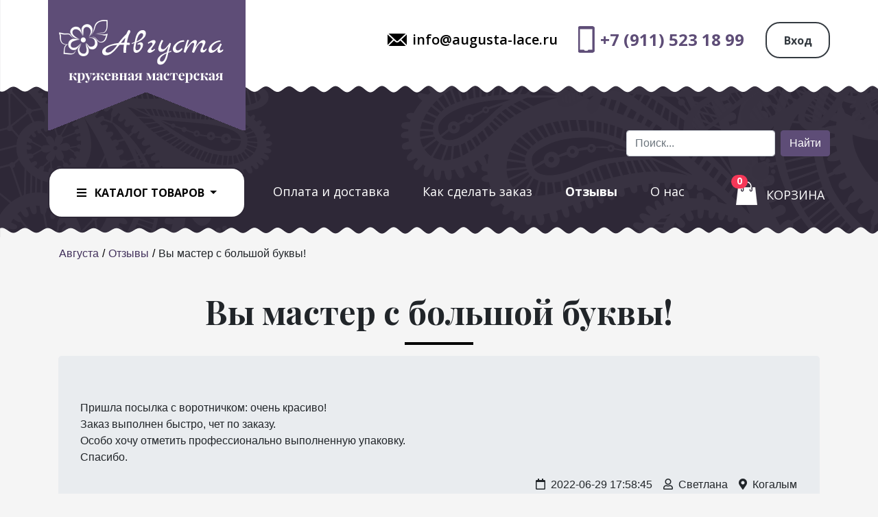

--- FILE ---
content_type: text/html; charset=UTF-8
request_url: https://augusta-lace.ru/otzyivyi/636-vyi-master-s-bolshoj-bukvyi!.html
body_size: 23549
content:
<!doctype html>
<html lang="ru">

<head>
    <meta http-equiv="X-UA-Compatible" content="IE=edge" />
    <meta charset="utf-8">
    <meta name="viewport" content="width=device-width, initial-scale=1">
    <title>Кружевная мастерская "Августа" - Вы мастер с большой буквы!</title>
    <meta name="description" content="Отзыв о кружевной мастерской Августа от покупателя из Когалым">
    <meta name="yandex-verification" content="a16585f24b9e9930">
    <meta name="mailru-verification" content="546f9375f6ce6a6c" />
    
    <link rel="icon" type="image/svg+xml" href="/assets/template/favicon/favicon.svg">
    <link rel="icon" type="image/png" href="/assets/template/favicon/favicon.png">
    
    
    <link rel="stylesheet" href="/assets/template/dist/css/styles_all.min.css">
    <link rel="stylesheet" type="text/css" href="//cdn.jsdelivr.net/npm/slick-carousel@1.8.1/slick/slick.css"/>
    <link rel="stylesheet" type="text/css" href="//cdn.jsdelivr.net/npm/slick-carousel@1.8.1/slick/slick-theme.css"/>
    
    <link rel="stylesheet" href="https://cdnjs.cloudflare.com/ajax/libs/font-awesome/5.15.4/css/all.min.css" integrity="sha512-1ycn6IcaQQ40/MKBW2W4Rhis/DbILU74C1vSrLJxCq57o941Ym01SwNsOMqvEBFlcgUa6xLiPY/NS5R+E6ztJQ==" crossorigin="anonymous" referrerpolicy="no-referrer" />
    <link rel="stylesheet" href="https://fonts.googleapis.com/css?family=Open+Sans:400,600,700%7CPlayfair+Display:700&display=swap">
    <style>
    .al-offer-zagolovok {
        font-family: 'Playfair Display' !important;
        color: #fff;
        font-size: 4rem;
    }
    </style>
    
    <script type="text/javascript" src="/assets/template/dist/js/scripts_all.min.js"></script>
    <script type="text/javascript" src="//cdn.jsdelivr.net/npm/slick-carousel@1.8.1/slick/slick.min.js"></script>
    
    
    
    <!-- Global site tag (gtag.js) - Google Ads: 697031843 -->
    <script async src="https://www.googletagmanager.com/gtag/js?id=AW-697031843"></script>
    <script>
        window.dataLayer = window.dataLayer || [];
        function gtag(){dataLayer.push(arguments);}
        gtag('js', new Date());
        gtag('config', 'AW-697031843');//n
        gtag('config', 'AW-1011226424');//a
    </script>
<script type="text/javascript">if (typeof TicketsConfig == "undefined")  {TicketsConfig={"ctx":"web","jsUrl":"\/assets\/components\/tickets\/js\/web\/","cssUrl":"\/assets\/components\/tickets\/css\/web\/","actionUrl":"\/assets\/components\/tickets\/action.php","close_all_message":"\u0437\u0430\u043a\u0440\u044b\u0442\u044c \u0432\u0441\u0435","tpanel":0,"enable_editor":1};} else {MergeConfig={"ctx":"web","jsUrl":"\/assets\/components\/tickets\/js\/web\/","cssUrl":"\/assets\/components\/tickets\/css\/web\/","actionUrl":"\/assets\/components\/tickets\/action.php","close_all_message":"\u0437\u0430\u043a\u0440\u044b\u0442\u044c \u0432\u0441\u0435","tpanel":0,"enable_editor":1}; for (var attrname in MergeConfig) { TicketsConfig[attrname] = MergeConfig[attrname]; }}</script>
<script type="text/javascript">TicketsConfig.editor={ticket: {onTab: {keepDefault:false, replaceWith:"	"},
        markupSet: [
            {name:"Bold", className: "btn-bold", key:"B", openWith:"<b>", closeWith:"</b>" },
            {name:"Italic", className: "btn-italic", key:"I", openWith:"<i>", closeWith:"</i>"  },
            {name:"Underline", className: "btn-underline", key:"U", openWith:"<u>", closeWith:"</u>" },
            {name:"Stroke through", className: "btn-stroke", key:"S", openWith:"<s>", closeWith:"</s>" },
            {separator:"---------------" },
            {name:"Bulleted List", className: "btn-bulleted", openWith:"	<li>", closeWith:"</li>", multiline:true, openBlockWith:"<ul>\n", closeBlockWith:"\n</ul>"},
            {name:"Numeric List", className: "btn-numeric", openWith:"	<li>", closeWith:"</li>", multiline:true, openBlockWith:"<ol>\n", closeBlockWith:"\n</ol>"},
            {separator:"---------------" },
            {name:"Quote", className: "btn-quote", openWith:"<blockquote>", closeWith:"</blockquote>"},
            {name:"Code", className: "btn-code", openWith:"<code>", closeWith:"</code>"},
            {name:"Link", className: "btn-link", openWith:"<a href=\"[![Link:!:https://]!]\">", closeWith:"</a>" },
            {name:"Picture", className: "btn-picture", replaceWith:"<img src=\"[![Source:!:https://]!]\" />" },
            {separator:"---------------" },
            {name:"Cut", className: "btn-cut", openWith:"<cut/>" }
        ]},comment: {onTab: {keepDefault:false, replaceWith:"	"},
        markupSet: [
            {name:"Bold", className: "btn-bold", key:"B", openWith:"<b>", closeWith:"</b>" },
            {name:"Italic", className: "btn-italic", key:"I", openWith:"<i>", closeWith:"</i>"  },
            {name:"Underline", className: "btn-underline", key:"U", openWith:"<u>", closeWith:"</u>" },
            {name:"Stroke through", className: "btn-stroke", key:"S", openWith:"<s>", closeWith:"</s>" },
            {separator:"---------------" },
            {name:"Quote", className: "btn-quote", openWith:"<blockquote>", closeWith:"</blockquote>"},
            {name:"Code", className: "btn-code", openWith:"<code>", closeWith:"</code>"},
            {name:"Link", className: "btn-link", openWith:"<a href=\"[![Link:!:https://]!]\">", closeWith:"</a>" },
            {name:"Picture", className: "btn-picture", replaceWith:"<img src=\"[![Source:!:https://]!]\" />" }
        ]}};</script>
<link rel="stylesheet" href="/assets/components/tickets/js/web/editor/editor.css" type="text/css" />
<link rel="stylesheet" href="/assets/components/tickets/css/web/default.css" type="text/css" />
<script type="text/javascript">TicketsConfig.formBefore = 0;TicketsConfig.thread_depth = 0;</script>
</head>
<body>
    <header class="header al-header"><!--al-header-->

		<div class="al-top-1"></div>
		<div class="al-top-2"></div>

		<div class="al-kayma-top"></div>
		<div class="al-kayma-bottom"></div>

		<div class="container">

			<div class="row d-flex   justify-content-lg-end align-items-start  flex-row flex-nowrap pl-3 pt-3 pr-3 p-md-0">
				<a class="al-h-logo   ml-1 mt-1 ml-md-0 mt-md-0 mr-auto" href="/"></a>
				<div class="al-h-contacts  col-auto  flex-wrap d-flex justify-content-end align-items-center m-0 p-0">
					<a href="tel:+79115231899" class="al-contacts-tel al-color-violet   order-2 col-12 col-md-auto  flex-nowrap d-none d-lg-flex justify-content-center align-items-center ">
						<span class="al-tel-pic   d-flex mr-2 mr-md-2"></span>
						+7 (911) 523 18 99
					</a>
					<a href="mailto:info@augusta-lace.ru" target="_blank" rel="noopener noreferrer" class="al-contacts-eml al-color-black   order-1  col-12 col-md-auto  flex-nowrap d-none d-lg-flex justify-content-center align-items-center">
						<span class="al-mail-pic    d-flex mr-2 mr-md-2"></span>
						info@augusta-lace.ru
					</a>

					<div class="order-3">
				        
							<a class="al-btn-enter1   btn btn-outline-dark ml-3" href="/auth/" data-toggle="tooltip" title="Войти в личный кабинет">
								Вход
							</a>
						
					</div>
				</div>
			</div>

			<div class="row justify-content-end d-none d-md-flex mt-md-2 mt-lg-0">

				<form class="form-inline" action="/poisk.html" method="get">
    <div class="form-group mb-0">
        <input class="form-control mr-2" type="text" name="search" id="search" value="" placeholder="Поиск..."/>
        <input type="hidden" name="id" value="11" />
    </div>
    <button type="submit" class="btn btn-primary">Найти</button>
</form>

			</div>
			<div class="row">
				<nav class="col-12 navbar navbar-expand-md navbar-light">
					<button class="navbar-toggler order-1 align-items-center" type="button" data-toggle="collapse" data-target="#navbarSupportedContent" aria-controls="navbarSupportedContent" aria-expanded="false" aria-label="Toggle navigation">
						<span class="navbar-toggler-icon"></span>
						<span class="ml-2">меню</span>
					</button>
					<div class="order-2 order-md-3 mr-2 mr-md-0">
						
							<a data-shopcart="3" class="al-cart-link d-inline-block" href="#" data-toggle="tooltip" title="В корзине пусто">
	<span class="al-cart-pic"></span>
	<span class="badge badge-pill badge-primary al-cart-badge">0</span>
	<p class="al-cart-text">КОРЗИНА</p>
</a>

						
					</div>
					<div class="collapse navbar-collapse  order-3 order-md-2" id="navbarSupportedContent">
						<ul class="nav navbar-nav"><li class="nav-item dropdown first">
    <a href="/katalog/" class="dropdown-toggle nav-link"  data-toggle="dropdown">
        <!--<i class="icon" data-icon=""></i>-->
        <i class="fas fa-bars mr-2 d-none d-md-inline-block"></i>
        КАТАЛОГ ТОВАРОВ
        <b class="caret"></b>
    </a>
    <ul class="dropdown-menu"><li class="nav-item first">
    <a class="nav-link" href="/katalog/vorotniki/">
        <i class="icon" data-icon=""></i>
        Воротники
    </a>
    
</li>
<li class="nav-item ">
    <a class="nav-link" href="/katalog/aksessuaryi/">
        <i class="icon" data-icon=""></i>
        Аксессуары
    </a>
    
</li>
<li class="nav-item ">
    <a class="nav-link" href="/katalog/otdelki/">
        <i class="icon" data-icon=""></i>
        Отделки
    </a>
    
</li>
<li class="nav-item ">
    <a class="nav-link" href="/katalog/zhiletyi,-zhaketyi/">
        <i class="icon" data-icon=""></i>
        Жилеты, жакеты
    </a>
    
</li>
<li class="nav-item ">
    <a class="nav-link" href="/katalog/pelerinyi,-oplechya/">
        <i class="icon" data-icon=""></i>
        Пелерины, оплечья
    </a>
    
</li>
<li class="nav-item ">
    <a class="nav-link" href="/katalog/kosyinki,-sharfyi/">
        <i class="icon" data-icon=""></i>
        Косынки, шарфы
    </a>
    
</li>
<li class="nav-item ">
    <a class="nav-link" href="/katalog/salfetki,-skaterti/">
        <i class="icon" data-icon=""></i>
        Салфетки, скатерти
    </a>
    
</li>
<li class="nav-item ">
    <a class="nav-link" href="/katalog/suveniryi/">
        <i class="icon" data-icon=""></i>
        Сувениры
    </a>
    
</li>
<li class="nav-item last">
    <a class="nav-link" href="/katalog/podarochnyij-sertifikat/">
        <i class="icon" data-icon=""></i>
        Подарочный сертификат
    </a>
    
</li>
</ul>
</li>
<li class="nav-item ">
    <a class="nav-link" href="/oplata-i-dostavka.html">
        <i class="icon" data-icon=""></i>
        Оплата и доставка
    </a>
    
</li>
<li class="nav-item ">
    <a class="nav-link" href="/kak-sdelat-zakaz.html">
        <i class="icon" data-icon=""></i>
        Как сделать заказ
    </a>
    
</li>
<li class="nav-item active">
    <a class="nav-link" href="/otzyivyi/">
        <i class="icon" data-icon=""></i>
        Отзывы
    </a>
    
</li>
<li class="nav-item last">
    <a class="nav-link" href="/o-nas.html">
        <i class="icon" data-icon=""></i>
        О нас
    </a>
    
</li>
</ul>
						<div class="col-12 d-flex d-md-none justify-content-start mb-4 pl-3">
							<form class="form-inline" action="/poisk.html" method="get">
    <div class="form-group mb-0">
        <input class="form-control mr-2" type="text" name="searchmenu" id="searchmenu" value="" placeholder="Поиск..."/>
        <input type="hidden" name="id" value="11" />
    </div>
    <button type="submit" class="btn btn-primary">Найти</button>
</form>
						</div>
					</div>
				</nav>
			</div>
		</div><!--/.container-->
	</header><!--/.header-->

<section class="content">
    <div class="container">
	<div class="row">
            <ol class="breadcrumb breadcrumb-arrow">
    <li>
        <a href="/">
            <i class="icon" data-icon="&#xe030;"></i>
            Августа
        </a>
    </li>
    <li><a href="/otzyivyi/">Отзывы</a></li>
<li class="active"><span>Вы мастер с большой буквы!</span></li>

</ol>
        </div>
		<div class="row mt-4">
			<div class="col text-center">
				<h1 class="al-content-zagolovok">Вы мастер с большой буквы!</h1>
				<div class="al-content-line"></div>
			</div>
		</div>
		<div class="jumbotron">
                    Пришла посылка с воротничком: очень красиво! <br>
Заказ выполнен быстро, чет по заказу.<br>
Особо хочу отметить профессионально выполненную упаковку.<br>
Спасибо.
                    <br>
                    <div class="row justify-content-center images-zoom">
                    
                        
                    </div>
                    
                    <div class="row justify-content-end flex-nowrap align-items-baseline mt-3">
                        <i class="far fa-calendar mr-2"></i><span class="mr-3">2022-06-29 17:58:45</span>
                        <i class="far fa-user mr-2"></i>
                        <span class="mr-3">
                            Светлана
                        </span>
                        
                        <i class="fas fa-map-marker-alt mr-2"></i> <span class="mr-3">Когалым</span>
                        
                    </div>
                </div>
		<div class="comments">
    

    <h3 class="title">Комментарии (<span id="comment-total"></span>)</h3>

    <div id="comments-wrapper">
        <ol class="comment-list" id="comments"></ol>
    </div>

    <div id="comments-tpanel">
        <div id="tpanel-refresh"></div>
        <div id="tpanel-new"></div>
    </div>
</div><h4 id="comment-new-link">
    <a href="#" class="btn btn-default">Написать комментарий</a>
</h4>

<div id="comment-form-placeholder">
    <form id="comment-form" action="" method="post" class="well">
        <div id="comment-preview-placeholder"></div>
        <input type="hidden" name="thread" value="resource-636"/>
        <input type="hidden" name="parent" value="0"/>
        <input type="hidden" name="id" value="0"/>

        <div class="form-group">
            <label for="comment-name">Автор</label>
            <input type="text" name="name" value="" id="comment-name" class="form-control"/>
            <span class="error"></span>
        </div>

        <div class="form-group">
            <label for="comment-email">Email</label>
            <input type="text" name="email" value="" id="comment-email" class="form-control"/>
            <span class="error"></span>
        </div>

        <div class="form-group">
            <label for="comment-editor"></label>
            <textarea name="text" id="comment-editor" cols="30" rows="10" class="form-control"></textarea>
        </div>

        <div class="form-group">
    <label for="comment-captcha" id="comment-captcha">Введите сумму 5 + 1</label>
    <input type="text" name="captcha" value="" id="comment-captcha" class="form-control" />
    <span class="error"></span>
</div>


        <div class="form-actions">
            <input type="button" class="btn btn-secondary preview" value="Предпросмотр"
                   title="Ctrl + Enter"/>
            <input type="submit" class="btn btn-primary submit" value="Написать"
                   title="Ctrl + Shift + Enter"/>
            <span class="time"></span>
        </div>
    </form>
</div>
	</div><!--/.container-->
</section><!--/.content-->

<div class="footer al-footer">
    <div class="container">
        <div class="row no-gutters d-flex justify-content-center justify-content-lg-end align-items-center align-items-md-start   flex-column flex-md-row flex-wrap">
            
            <div class="col-auto al-f-logo mx-0 ml-lg-4 mr-md-auto"></div>
	        <div class="col-auto">
                <div class="row no-gutters">
                    <a href="tel:+79115231899" class="col-12 col-md-auto al-contacts-tel al-color-white order-2 mt-0 mt-md-2 pl-0 pb-0 pl-md-3 pr-0 flex-nowrap d-flex justify-content-center align-items-center">
                        <span class="al-tel-pic-w d-flex mr-2 mr-md-2"></span>
                        +7 (911) 523 18 99
                    </a>
                    <a href="mailto:info@augusta-lace.ru" target="_blank" rel="noopener noreferrer" class="col-12 col-md-auto al-contacts-eml al-color-white order-1 mt-0 mt-md-2 pl-0 pb-0 pl-md-3 pr-0 flex-nowrap d-flex justify-content-center align-items-center">
                        <span class="al-mail-pic-w d-flex mr-2 mr-md-2"></span>
                        info@augusta-lace.ru
                    </a>
                </div>
                <div class="row no-gutters justify-content-center justify-content-md-end flex-nowrap d-flex">
                    <a href="https://www.instagram.com/lace_workshop_augusta/" target="_blank" class="col-auto al-color-white mt-0 mt-md-2 pl-0 pb-0 pr-0 align-items-center">
                        <i class="fab fa-instagram" style="font-size: 2rem;color:#e1306c;"></i>
                    </a>
                    <a href="https://www.facebook.com/lace.workshop.augusta" target="_blank" class="col-auto al-contacts-eml al-color-white mt-0 mt-md-2 pl-0 pb-0 pl-3 pr-0 align-items-center">
                        <i class="fab fa-facebook-square" style="font-size: 2rem;color:#4267B2;"></i>
                    </a>
                    <a href="https://vk.com/augustalace" target="_blank" class="col-auto al-contacts-eml al-color-white mt-0 mt-md-2 pl-0 pb-0 pl-3 pr-0 align-items-center">
                        <i class="fab fa-vk" style="font-size: 2rem;color:#597da3;"></i>
                    </a>
                    <a href="https://t.me/augustalace" target="_blank" class="col-auto al-contacts-eml al-color-white mt-0 mt-md-2 pl-0 pb-0 pl-3 pr-0 align-items-center">
                        <i class="fab fa-telegram" style="font-size: 2rem;color:#0088cc;"></i>
                    </a>
                    <a href="https://www.ozon.ru/seller/kruzhevnaya-masterskaya-avgusta-1700605/" target="_blank" class="col-auto al-contacts-eml al-color-white mt-0 mt-md-2 pl-0 pb-0 pl-3 pr-0 align-items-center">
                        
                        <img src="/assets/template/img/ozon_icon_square.svg" alt="" style="width: 2rem; height: 2rem;">
                    </a>
                </div>
            </div>
        </div>
        <div class="d-flex justify-content-center justify-content-md-start flex-row flex-nowrap al-color-white al-font-1 mt-2 mt-md-0 mt-lg-3 ml-lg-4" itemscope itemtype="http://schema.org/Organization">
            &copy;2010-2026 Наталия Лебедева
            <div itemprop="address" itemscope itemtype="http://schema.org/PostalAddress">
                <meta itemprop="addressLocality" content="Вологда">
            </div>
            <meta itemprop="name" content="Кружевная мастерская Августа">
            <meta itemprop="telephone" content="+7 911 523-18-99">
            <meta itemprop="email" content="info@augusta-lace.ru">
        </div>
        <div class="d-flex justify-content-center justify-content-md-start flex-row flex-nowrap al-color-white al-font-1 mt-2 mt-md-0 ml-lg-4">
            <p style="font-size: 1rem; color: #8c8c8c;">Используя сайт, вы соглашаетесь с нашей <a href="/policy.html">политикой конфиденциальности</a></p>
        </div>
        <div class="d-flex justify-content-center justify-content-md-start flex-row flex-nowrap mb-1 ml-lg-4">
            <!-- Yandex.Metrika informer -->
            <a href="https://metrika.yandex.ru/stat/?id=1085329&amp;from=informer" target="_blank" rel="nofollow"><img src="https://informer.yandex.ru/informer/1085329/1_1_FFFFFFFF_FFFFFFFF_0_pageviews" style="width:80px; height:15px; border:0;" alt="Яндекс.Метрика" title="Яндекс.Метрика: данные за сегодня (просмотры)" class="ym-advanced-informer" data-cid="1085329" data-lang="ru" /></a>
            <!-- /Yandex.Metrika informer -->

            <!-- Yandex.Metrika counter -->
            <script type="text/javascript" >
                (function(m,e,t,r,i,k,a){m[i]=m[i]||function(){(m[i].a=m[i].a||[]).push(arguments)};
                m[i].l=1*new Date();k=e.createElement(t),a=e.getElementsByTagName(t)[0],k.async=1,k.src=r,a.parentNode.insertBefore(k,a)})
                (window, document, "script", "https://mc.yandex.ru/metrika/tag.js", "ym");

                ym(1085329, "init", {
                    clickmap:true,
                    trackLinks:true,
                    accurateTrackBounce:true,
                    webvisor:true
                });
            </script>
            <noscript><div><img src="https://mc.yandex.ru/watch/1085329" style="position:absolute; left:-9999px;" alt="" /></div></noscript>
            <!-- /Yandex.Metrika counter -->
        </div>
    </div>
</div><!--/.footer-->
<!-- Begin LeadBack code {literal} -->
<script>
    var _emv = _emv || [];
    _emv['campaign'] = 'f59a4f58bec7557ca62e1822';
    
    (function() {
        var em = document.createElement('script'); em.type = 'text/javascript'; em.async = true;
        em.src = ('https:' == document.location.protocol ? 'https://' : 'http://') + 'leadback.ru/js/leadback.js';
        var s = document.getElementsByTagName('script')[0]; s.parentNode.insertBefore(em, s);
    })();
</script>
<!-- End LeadBack code {/literal} -->
<!-- Begin LeadBack code {literal} -->
<script>
    var _emv = _emv || [];
    _emv['campaign'] = 'f59a4f58bec755d6f8ccbfd7';
    
    (function() {
        var em = document.createElement('script'); em.type = 'text/javascript'; em.async = true;
        em.src = ('https:' == document.location.protocol ? 'https://' : 'http://') + 'leadback.ru/js/leadback.js';
        var s = document.getElementsByTagName('script')[0]; s.parentNode.insertBefore(em, s);
    })();
</script>
<!-- End LeadBack code {/literal} -->

            <script type="text/javascript">
                var shk_cindex = document.cookie.indexOf("shk_currency=") > -1 ? document.cookie.indexOf("shk_currency=") + new String("shk_currency=").length : -1;
                var shk_currency = shk_cindex > -1 ? document.cookie.substring(shk_cindex,shk_cindex+1) : 1;
                jQuery("#site_currency")
                .val(shk_currency)
                .on("change",function(){
                    var loc_href = window.location.pathname+document.location.search;
                    window.location.href = loc_href+(loc_href.indexOf("?") > -1 ? "&" : "?") + "scurr=" + this.value;
                });
            </script>
            
	<script type="text/javascript">
        SHK.data = {"price_total":"0.00","items_total":0,"items_unique_total":0,"delivery_price":0,"delivery_name":"","ids":[]};
        jQuery(document).ready(function(){
            SHK.init( {"prodCont":"div.shk-item","site_base_url":"\/","counterField":false,"counterFieldCart":true,"changePrice":"0","flyToCart":"nofly","noLoader":false,"allowFloatCount":false,"animCart":true,"goToOrderFormPage":false,"orderFormPageUrl":"\/korzina.html","debug":false} );
        });
	</script>

<script type="text/javascript" src="/assets/components/tickets/js/web/editor/jquery.markitup.js"></script>
<script type="text/javascript" src="/assets/components/tickets/js/web/default.js"></script>
</body>
</html>

--- FILE ---
content_type: application/javascript
request_url: https://augusta-lace.ru/assets/template/dist/js/scripts_all.min.js
body_size: 342344
content:
/*! e-store-template 2023-10-24 */

!function(t,e){"use strict";"object"==typeof module&&"object"==typeof module.exports?module.exports=t.document?e(t,!0):function(t){if(!t.document)throw new Error("jQuery requires a window with a document");return e(t)}:e(t)}("undefined"!=typeof window?window:this,function(x,t){"use strict";var e=[],S=x.document,i=Object.getPrototypeOf,a=e.slice,m=e.concat,l=e.push,o=e.indexOf,n={},r=n.toString,f=n.hasOwnProperty,s=f.toString,c=s.call(Object),g={};function v(t,e){var i=(e=e||S).createElement("script");i.text=t,e.head.appendChild(i).parentNode.removeChild(i)}function u(t,e){return e.toUpperCase()}var d="3.1.1",T=function(t,e){return new T.fn.init(t,e)},h=/^[\s\uFEFF\xA0]+|[\s\uFEFF\xA0]+$/g,p=/^-ms-/,y=/-([a-z])/g;function b(t){var e=!!t&&"length"in t&&t.length,i=T.type(t);return"function"!==i&&!T.isWindow(t)&&("array"===i||0===e||"number"==typeof e&&0<e&&e-1 in t)}T.fn=T.prototype={jquery:d,constructor:T,length:0,toArray:function(){return a.call(this)},get:function(t){return null==t?a.call(this):t<0?this[t+this.length]:this[t]},pushStack:function(t){t=T.merge(this.constructor(),t);return t.prevObject=this,t},each:function(t){return T.each(this,t)},map:function(i){return this.pushStack(T.map(this,function(t,e){return i.call(t,e,t)}))},slice:function(){return this.pushStack(a.apply(this,arguments))},first:function(){return this.eq(0)},last:function(){return this.eq(-1)},eq:function(t){var e=this.length,t=+t+(t<0?e:0);return this.pushStack(0<=t&&t<e?[this[t]]:[])},end:function(){return this.prevObject||this.constructor()},push:l,sort:e.sort,splice:e.splice},T.extend=T.fn.extend=function(){var t,e,i,n,o,r=arguments[0]||{},s=1,a=arguments.length,l=!1;for("boolean"==typeof r&&(l=r,r=arguments[s]||{},s++),"object"==typeof r||T.isFunction(r)||(r={}),s===a&&(r=this,s--);s<a;s++)if(null!=(t=arguments[s]))for(e in t)o=r[e],r!==(i=t[e])&&(l&&i&&(T.isPlainObject(i)||(n=T.isArray(i)))?(o=n?(n=!1,o&&T.isArray(o)?o:[]):o&&T.isPlainObject(o)?o:{},r[e]=T.extend(l,o,i)):void 0!==i&&(r[e]=i));return r},T.extend({expando:"jQuery"+(d+Math.random()).replace(/\D/g,""),isReady:!0,error:function(t){throw new Error(t)},noop:function(){},isFunction:function(t){return"function"===T.type(t)},isArray:Array.isArray,isWindow:function(t){return null!=t&&t===t.window},isNumeric:function(t){var e=T.type(t);return("number"===e||"string"===e)&&!isNaN(t-parseFloat(t))},isPlainObject:function(t){return!(!t||"[object Object]"!==r.call(t))&&(!(t=i(t))||"function"==typeof(t=f.call(t,"constructor")&&t.constructor)&&s.call(t)===c)},isEmptyObject:function(t){for(var e in t)return!1;return!0},type:function(t){return null==t?t+"":"object"==typeof t||"function"==typeof t?n[r.call(t)]||"object":typeof t},globalEval:function(t){v(t)},camelCase:function(t){return t.replace(p,"ms-").replace(y,u)},nodeName:function(t,e){return t.nodeName&&t.nodeName.toLowerCase()===e.toLowerCase()},each:function(t,e){var i,n=0;if(b(t))for(i=t.length;n<i&&!1!==e.call(t[n],n,t[n]);n++);else for(n in t)if(!1===e.call(t[n],n,t[n]))break;return t},trim:function(t){return null==t?"":(t+"").replace(h,"")},makeArray:function(t,e){e=e||[];return null!=t&&(b(Object(t))?T.merge(e,"string"==typeof t?[t]:t):l.call(e,t)),e},inArray:function(t,e,i){return null==e?-1:o.call(e,t,i)},merge:function(t,e){for(var i=+e.length,n=0,o=t.length;n<i;n++)t[o++]=e[n];return t.length=o,t},grep:function(t,e,i){for(var n=[],o=0,r=t.length,s=!i;o<r;o++)!e(t[o],o)!=s&&n.push(t[o]);return n},map:function(t,e,i){var n,o,r=0,s=[];if(b(t))for(n=t.length;r<n;r++)null!=(o=e(t[r],r,i))&&s.push(o);else for(r in t)null!=(o=e(t[r],r,i))&&s.push(o);return m.apply([],s)},guid:1,proxy:function(t,e){var i,n;if("string"==typeof e&&(n=t[e],e=t,t=n),T.isFunction(t))return i=a.call(arguments,2),(n=function(){return t.apply(e||this,i.concat(a.call(arguments)))}).guid=t.guid=t.guid||T.guid++,n},now:Date.now,support:g}),"function"==typeof Symbol&&(T.fn[Symbol.iterator]=e[Symbol.iterator]),T.each("Boolean Number String Function Array Date RegExp Object Error Symbol".split(" "),function(t,e){n["[object "+e+"]"]=e.toLowerCase()});var _=function(i){function d(t,e,i){var n="0x"+e-65536;return n!=n||i?e:n<0?String.fromCharCode(65536+n):String.fromCharCode(n>>10|55296,1023&n|56320)}function n(){x()}var t,p,_,r,o,f,h,m,w,l,c,x,S,s,T,g,a,u,v,C="sizzle"+ +new Date,y=i.document,k=0,b=0,E=st(),I=st(),A=st(),N=function(t,e){return t===e&&(c=!0),0},D={}.hasOwnProperty,e=[],O=e.pop,P=e.push,H=e.push,$=e.slice,j=function(t,e){for(var i=0,n=t.length;i<n;i++)if(t[i]===e)return i;return-1},F="checked|selected|async|autofocus|autoplay|controls|defer|disabled|hidden|ismap|loop|multiple|open|readonly|required|scoped",L="[\\x20\\t\\r\\n\\f]",M="(?:\\\\.|[\\w-]|[^\0-\\xa0])+",B="\\["+L+"*("+M+")(?:"+L+"*([*^$|!~]?=)"+L+"*(?:'((?:\\\\.|[^\\\\'])*)'|\"((?:\\\\.|[^\\\\\"])*)\"|("+M+"))|)"+L+"*\\]",q=":("+M+")(?:\\((('((?:\\\\.|[^\\\\'])*)'|\"((?:\\\\.|[^\\\\\"])*)\")|((?:\\\\.|[^\\\\()[\\]]|"+B+")*)|.*)\\)|)",R=new RegExp(L+"+","g"),U=new RegExp("^"+L+"+|((?:^|[^\\\\])(?:\\\\.)*)"+L+"+$","g"),W=new RegExp("^"+L+"*,"+L+"*"),z=new RegExp("^"+L+"*([>+~]|"+L+")"+L+"*"),K=new RegExp("="+L+"*([^\\]'\"]*?)"+L+"*\\]","g"),X=new RegExp(q),Y=new RegExp("^"+M+"$"),V={ID:new RegExp("^#("+M+")"),CLASS:new RegExp("^\\.("+M+")"),TAG:new RegExp("^("+M+"|[*])"),ATTR:new RegExp("^"+B),PSEUDO:new RegExp("^"+q),CHILD:new RegExp("^:(only|first|last|nth|nth-last)-(child|of-type)(?:\\("+L+"*(even|odd|(([+-]|)(\\d*)n|)"+L+"*(?:([+-]|)"+L+"*(\\d+)|))"+L+"*\\)|)","i"),bool:new RegExp("^(?:"+F+")$","i"),needsContext:new RegExp("^"+L+"*[>+~]|:(even|odd|eq|gt|lt|nth|first|last)(?:\\("+L+"*((?:-\\d)?\\d*)"+L+"*\\)|)(?=[^-]|$)","i")},G=/^(?:input|select|textarea|button)$/i,Q=/^h\d$/i,J=/^[^{]+\{\s*\[native \w/,Z=/^(?:#([\w-]+)|(\w+)|\.([\w-]+))$/,tt=/[+~]/,et=new RegExp("\\\\([\\da-f]{1,6}"+L+"?|("+L+")|.)","ig"),it=/([\0-\x1f\x7f]|^-?\d)|^-$|[^\0-\x1f\x7f-\uFFFF\w-]/g,nt=function(t,e){return e?"\0"===t?"�":t.slice(0,-1)+"\\"+t.charCodeAt(t.length-1).toString(16)+" ":"\\"+t},ot=gt(function(t){return!0===t.disabled&&("form"in t||"label"in t)},{dir:"parentNode",next:"legend"});try{H.apply(e=$.call(y.childNodes),y.childNodes),e[y.childNodes.length].nodeType}catch(t){H={apply:e.length?function(t,e){P.apply(t,$.call(e))}:function(t,e){for(var i=t.length,n=0;t[i++]=e[n++];);t.length=i-1}}}function rt(t,e,i,n){var o,r,s,a,l,c,u,d=e&&e.ownerDocument,h=e?e.nodeType:9;if(i=i||[],"string"!=typeof t||!t||1!==h&&9!==h&&11!==h)return i;if(!n&&((e?e.ownerDocument||e:y)!==S&&x(e),e=e||S,T)){if(11!==h&&(l=Z.exec(t)))if(o=l[1]){if(9===h){if(!(s=e.getElementById(o)))return i;if(s.id===o)return i.push(s),i}else if(d&&(s=d.getElementById(o))&&v(e,s)&&s.id===o)return i.push(s),i}else{if(l[2])return H.apply(i,e.getElementsByTagName(t)),i;if((o=l[3])&&p.getElementsByClassName&&e.getElementsByClassName)return H.apply(i,e.getElementsByClassName(o)),i}if(p.qsa&&!A[t+" "]&&(!g||!g.test(t))){if(1!==h)d=e,u=t;else if("object"!==e.nodeName.toLowerCase()){for((a=e.getAttribute("id"))?a=a.replace(it,nt):e.setAttribute("id",a=C),r=(c=f(t)).length;r--;)c[r]="#"+a+" "+mt(c[r]);u=c.join(","),d=tt.test(t)&&pt(e.parentNode)||e}if(u)try{return H.apply(i,d.querySelectorAll(u)),i}catch(t){}finally{a===C&&e.removeAttribute("id")}}}return m(t.replace(U,"$1"),e,i,n)}function st(){var i=[];function n(t,e){return i.push(t+" ")>_.cacheLength&&delete n[i.shift()],n[t+" "]=e}return n}function at(t){return t[C]=!0,t}function lt(t){var e=S.createElement("fieldset");try{return!!t(e)}catch(t){return!1}finally{e.parentNode&&e.parentNode.removeChild(e),e=null}}function ct(t,e){for(var i=t.split("|"),n=i.length;n--;)_.attrHandle[i[n]]=e}function ut(t,e){var i=e&&t,n=i&&1===t.nodeType&&1===e.nodeType&&t.sourceIndex-e.sourceIndex;if(n)return n;if(i)for(;i=i.nextSibling;)if(i===e)return-1;return t?1:-1}function dt(e){return function(t){return"form"in t?t.parentNode&&!1===t.disabled?"label"in t?"label"in t.parentNode?t.parentNode.disabled===e:t.disabled===e:t.isDisabled===e||t.isDisabled!==!e&&ot(t)===e:t.disabled===e:"label"in t&&t.disabled===e}}function ht(s){return at(function(r){return r=+r,at(function(t,e){for(var i,n=s([],t.length,r),o=n.length;o--;)t[i=n[o]]&&(t[i]=!(e[i]=t[i]))})})}function pt(t){return t&&void 0!==t.getElementsByTagName&&t}for(t in p=rt.support={},o=rt.isXML=function(t){t=t&&(t.ownerDocument||t).documentElement;return!!t&&"HTML"!==t.nodeName},x=rt.setDocument=function(t){var e,t=t?t.ownerDocument||t:y;return t!==S&&9===t.nodeType&&t.documentElement&&(s=(S=t).documentElement,T=!o(S),y!==S&&(e=S.defaultView)&&e.top!==e&&(e.addEventListener?e.addEventListener("unload",n,!1):e.attachEvent&&e.attachEvent("onunload",n)),p.attributes=lt(function(t){return t.className="i",!t.getAttribute("className")}),p.getElementsByTagName=lt(function(t){return t.appendChild(S.createComment("")),!t.getElementsByTagName("*").length}),p.getElementsByClassName=J.test(S.getElementsByClassName),p.getById=lt(function(t){return s.appendChild(t).id=C,!S.getElementsByName||!S.getElementsByName(C).length}),p.getById?(_.filter.ID=function(t){var e=t.replace(et,d);return function(t){return t.getAttribute("id")===e}},_.find.ID=function(t,e){if(void 0!==e.getElementById&&T){t=e.getElementById(t);return t?[t]:[]}}):(_.filter.ID=function(t){var e=t.replace(et,d);return function(t){t=void 0!==t.getAttributeNode&&t.getAttributeNode("id");return t&&t.value===e}},_.find.ID=function(t,e){if(void 0!==e.getElementById&&T){var i,n,o,r=e.getElementById(t);if(r){if((i=r.getAttributeNode("id"))&&i.value===t)return[r];for(o=e.getElementsByName(t),n=0;r=o[n++];)if((i=r.getAttributeNode("id"))&&i.value===t)return[r]}return[]}}),_.find.TAG=p.getElementsByTagName?function(t,e){return void 0!==e.getElementsByTagName?e.getElementsByTagName(t):p.qsa?e.querySelectorAll(t):void 0}:function(t,e){var i,n=[],o=0,r=e.getElementsByTagName(t);if("*"!==t)return r;for(;i=r[o++];)1===i.nodeType&&n.push(i);return n},_.find.CLASS=p.getElementsByClassName&&function(t,e){if(void 0!==e.getElementsByClassName&&T)return e.getElementsByClassName(t)},a=[],g=[],(p.qsa=J.test(S.querySelectorAll))&&(lt(function(t){s.appendChild(t).innerHTML="<a id='"+C+"'></a><select id='"+C+"-\r\\' msallowcapture=''><option selected=''></option></select>",t.querySelectorAll("[msallowcapture^='']").length&&g.push("[*^$]="+L+"*(?:''|\"\")"),t.querySelectorAll("[selected]").length||g.push("\\["+L+"*(?:value|"+F+")"),t.querySelectorAll("[id~="+C+"-]").length||g.push("~="),t.querySelectorAll(":checked").length||g.push(":checked"),t.querySelectorAll("a#"+C+"+*").length||g.push(".#.+[+~]")}),lt(function(t){t.innerHTML="<a href='' disabled='disabled'></a><select disabled='disabled'><option/></select>";var e=S.createElement("input");e.setAttribute("type","hidden"),t.appendChild(e).setAttribute("name","D"),t.querySelectorAll("[name=d]").length&&g.push("name"+L+"*[*^$|!~]?="),2!==t.querySelectorAll(":enabled").length&&g.push(":enabled",":disabled"),s.appendChild(t).disabled=!0,2!==t.querySelectorAll(":disabled").length&&g.push(":enabled",":disabled"),t.querySelectorAll("*,:x"),g.push(",.*:")})),(p.matchesSelector=J.test(u=s.matches||s.webkitMatchesSelector||s.mozMatchesSelector||s.oMatchesSelector||s.msMatchesSelector))&&lt(function(t){p.disconnectedMatch=u.call(t,"*"),u.call(t,"[s!='']:x"),a.push("!=",q)}),g=g.length&&new RegExp(g.join("|")),a=a.length&&new RegExp(a.join("|")),e=J.test(s.compareDocumentPosition),v=e||J.test(s.contains)?function(t,e){var i=9===t.nodeType?t.documentElement:t,e=e&&e.parentNode;return t===e||!(!e||1!==e.nodeType||!(i.contains?i.contains(e):t.compareDocumentPosition&&16&t.compareDocumentPosition(e)))}:function(t,e){if(e)for(;e=e.parentNode;)if(e===t)return!0;return!1},N=e?function(t,e){if(t===e)return c=!0,0;var i=!t.compareDocumentPosition-!e.compareDocumentPosition;return i||(1&(i=(t.ownerDocument||t)===(e.ownerDocument||e)?t.compareDocumentPosition(e):1)||!p.sortDetached&&e.compareDocumentPosition(t)===i?t===S||t.ownerDocument===y&&v(y,t)?-1:e===S||e.ownerDocument===y&&v(y,e)?1:l?j(l,t)-j(l,e):0:4&i?-1:1)}:function(t,e){if(t===e)return c=!0,0;var i,n=0,o=t.parentNode,r=e.parentNode,s=[t],a=[e];if(!o||!r)return t===S?-1:e===S?1:o?-1:r?1:l?j(l,t)-j(l,e):0;if(o===r)return ut(t,e);for(i=t;i=i.parentNode;)s.unshift(i);for(i=e;i=i.parentNode;)a.unshift(i);for(;s[n]===a[n];)n++;return n?ut(s[n],a[n]):s[n]===y?-1:a[n]===y?1:0}),S},rt.matches=function(t,e){return rt(t,null,null,e)},rt.matchesSelector=function(t,e){if((t.ownerDocument||t)!==S&&x(t),e=e.replace(K,"='$1']"),p.matchesSelector&&T&&!A[e+" "]&&(!a||!a.test(e))&&(!g||!g.test(e)))try{var i=u.call(t,e);if(i||p.disconnectedMatch||t.document&&11!==t.document.nodeType)return i}catch(t){}return 0<rt(e,S,null,[t]).length},rt.contains=function(t,e){return(t.ownerDocument||t)!==S&&x(t),v(t,e)},rt.attr=function(t,e){(t.ownerDocument||t)!==S&&x(t);var i=_.attrHandle[e.toLowerCase()],i=i&&D.call(_.attrHandle,e.toLowerCase())?i(t,e,!T):void 0;return void 0!==i?i:p.attributes||!T?t.getAttribute(e):(i=t.getAttributeNode(e))&&i.specified?i.value:null},rt.escape=function(t){return(t+"").replace(it,nt)},rt.error=function(t){throw new Error("Syntax error, unrecognized expression: "+t)},rt.uniqueSort=function(t){var e,i=[],n=0,o=0;if(c=!p.detectDuplicates,l=!p.sortStable&&t.slice(0),t.sort(N),c){for(;e=t[o++];)e===t[o]&&(n=i.push(o));for(;n--;)t.splice(i[n],1)}return l=null,t},r=rt.getText=function(t){var e,i="",n=0,o=t.nodeType;if(o){if(1===o||9===o||11===o){if("string"==typeof t.textContent)return t.textContent;for(t=t.firstChild;t;t=t.nextSibling)i+=r(t)}else if(3===o||4===o)return t.nodeValue}else for(;e=t[n++];)i+=r(e);return i},(_=rt.selectors={cacheLength:50,createPseudo:at,match:V,attrHandle:{},find:{},relative:{">":{dir:"parentNode",first:!0}," ":{dir:"parentNode"},"+":{dir:"previousSibling",first:!0},"~":{dir:"previousSibling"}},preFilter:{ATTR:function(t){return t[1]=t[1].replace(et,d),t[3]=(t[3]||t[4]||t[5]||"").replace(et,d),"~="===t[2]&&(t[3]=" "+t[3]+" "),t.slice(0,4)},CHILD:function(t){return t[1]=t[1].toLowerCase(),"nth"===t[1].slice(0,3)?(t[3]||rt.error(t[0]),t[4]=+(t[4]?t[5]+(t[6]||1):2*("even"===t[3]||"odd"===t[3])),t[5]=+(t[7]+t[8]||"odd"===t[3])):t[3]&&rt.error(t[0]),t},PSEUDO:function(t){var e,i=!t[6]&&t[2];return V.CHILD.test(t[0])?null:(t[3]?t[2]=t[4]||t[5]||"":i&&X.test(i)&&(e=f(i,!0))&&(e=i.indexOf(")",i.length-e)-i.length)&&(t[0]=t[0].slice(0,e),t[2]=i.slice(0,e)),t.slice(0,3))}},filter:{TAG:function(t){var e=t.replace(et,d).toLowerCase();return"*"===t?function(){return!0}:function(t){return t.nodeName&&t.nodeName.toLowerCase()===e}},CLASS:function(t){var e=E[t+" "];return e||(e=new RegExp("(^|"+L+")"+t+"("+L+"|$)"))&&E(t,function(t){return e.test("string"==typeof t.className&&t.className||void 0!==t.getAttribute&&t.getAttribute("class")||"")})},ATTR:function(e,i,n){return function(t){t=rt.attr(t,e);return null==t?"!="===i:!i||(t+="","="===i?t===n:"!="===i?t!==n:"^="===i?n&&0===t.indexOf(n):"*="===i?n&&-1<t.indexOf(n):"$="===i?n&&t.slice(-n.length)===n:"~="===i?-1<(" "+t.replace(R," ")+" ").indexOf(n):"|="===i&&(t===n||t.slice(0,n.length+1)===n+"-"))}},CHILD:function(f,t,e,m,g){var v="nth"!==f.slice(0,3),y="last"!==f.slice(-4),b="of-type"===t;return 1===m&&0===g?function(t){return!!t.parentNode}:function(t,e,i){var n,o,r,s,a,l,c=v!=y?"nextSibling":"previousSibling",u=t.parentNode,d=b&&t.nodeName.toLowerCase(),h=!i&&!b,p=!1;if(u){if(v){for(;c;){for(s=t;s=s[c];)if(b?s.nodeName.toLowerCase()===d:1===s.nodeType)return!1;l=c="only"===f&&!l&&"nextSibling"}return!0}if(l=[y?u.firstChild:u.lastChild],y&&h){for(p=(a=(n=(o=(r=(s=u)[C]||(s[C]={}))[s.uniqueID]||(r[s.uniqueID]={}))[f]||[])[0]===k&&n[1])&&n[2],s=a&&u.childNodes[a];s=++a&&s&&s[c]||(p=a=0)||l.pop();)if(1===s.nodeType&&++p&&s===t){o[f]=[k,a,p];break}}else if(!1===(p=h?a=(n=(o=(r=(s=t)[C]||(s[C]={}))[s.uniqueID]||(r[s.uniqueID]={}))[f]||[])[0]===k&&n[1]:p))for(;(s=++a&&s&&s[c]||(p=a=0)||l.pop())&&((b?s.nodeName.toLowerCase()!==d:1!==s.nodeType)||!++p||(h&&((o=(r=s[C]||(s[C]={}))[s.uniqueID]||(r[s.uniqueID]={}))[f]=[k,p]),s!==t)););return(p-=g)===m||p%m==0&&0<=p/m}}},PSEUDO:function(t,r){var e,s=_.pseudos[t]||_.setFilters[t.toLowerCase()]||rt.error("unsupported pseudo: "+t);return s[C]?s(r):1<s.length?(e=[t,t,"",r],_.setFilters.hasOwnProperty(t.toLowerCase())?at(function(t,e){for(var i,n=s(t,r),o=n.length;o--;)t[i=j(t,n[o])]=!(e[i]=n[o])}):function(t){return s(t,0,e)}):s}},pseudos:{not:at(function(t){var n=[],o=[],a=h(t.replace(U,"$1"));return a[C]?at(function(t,e,i,n){for(var o,r=a(t,null,n,[]),s=t.length;s--;)(o=r[s])&&(t[s]=!(e[s]=o))}):function(t,e,i){return n[0]=t,a(n,null,i,o),n[0]=null,!o.pop()}}),has:at(function(e){return function(t){return 0<rt(e,t).length}}),contains:at(function(e){return e=e.replace(et,d),function(t){return-1<(t.textContent||t.innerText||r(t)).indexOf(e)}}),lang:at(function(i){return Y.test(i||"")||rt.error("unsupported lang: "+i),i=i.replace(et,d).toLowerCase(),function(t){var e;do{if(e=T?t.lang:t.getAttribute("xml:lang")||t.getAttribute("lang"))return(e=e.toLowerCase())===i||0===e.indexOf(i+"-")}while((t=t.parentNode)&&1===t.nodeType);return!1}}),target:function(t){var e=i.location&&i.location.hash;return e&&e.slice(1)===t.id},root:function(t){return t===s},focus:function(t){return t===S.activeElement&&(!S.hasFocus||S.hasFocus())&&!!(t.type||t.href||~t.tabIndex)},enabled:dt(!1),disabled:dt(!0),checked:function(t){var e=t.nodeName.toLowerCase();return"input"===e&&!!t.checked||"option"===e&&!!t.selected},selected:function(t){return t.parentNode&&t.parentNode.selectedIndex,!0===t.selected},empty:function(t){for(t=t.firstChild;t;t=t.nextSibling)if(t.nodeType<6)return!1;return!0},parent:function(t){return!_.pseudos.empty(t)},header:function(t){return Q.test(t.nodeName)},input:function(t){return G.test(t.nodeName)},button:function(t){var e=t.nodeName.toLowerCase();return"input"===e&&"button"===t.type||"button"===e},text:function(t){return"input"===t.nodeName.toLowerCase()&&"text"===t.type&&(null==(t=t.getAttribute("type"))||"text"===t.toLowerCase())},first:ht(function(){return[0]}),last:ht(function(t,e){return[e-1]}),eq:ht(function(t,e,i){return[i<0?i+e:i]}),even:ht(function(t,e){for(var i=0;i<e;i+=2)t.push(i);return t}),odd:ht(function(t,e){for(var i=1;i<e;i+=2)t.push(i);return t}),lt:ht(function(t,e,i){for(var n=i<0?i+e:i;0<=--n;)t.push(n);return t}),gt:ht(function(t,e,i){for(var n=i<0?i+e:i;++n<e;)t.push(n);return t})}}).pseudos.nth=_.pseudos.eq,{radio:!0,checkbox:!0,file:!0,password:!0,image:!0})_.pseudos[t]=function(e){return function(t){return"input"===t.nodeName.toLowerCase()&&t.type===e}}(t);for(t in{submit:!0,reset:!0})_.pseudos[t]=function(i){return function(t){var e=t.nodeName.toLowerCase();return("input"===e||"button"===e)&&t.type===i}}(t);function ft(){}function mt(t){for(var e=0,i=t.length,n="";e<i;e++)n+=t[e].value;return n}function gt(s,t,e){var a=t.dir,l=t.next,c=l||a,u=e&&"parentNode"===c,d=b++;return t.first?function(t,e,i){for(;t=t[a];)if(1===t.nodeType||u)return s(t,e,i);return!1}:function(t,e,i){var n,o,r=[k,d];if(i){for(;t=t[a];)if((1===t.nodeType||u)&&s(t,e,i))return!0}else for(;t=t[a];)if(1===t.nodeType||u)if(n=(o=t[C]||(t[C]={}))[t.uniqueID]||(o[t.uniqueID]={}),l&&l===t.nodeName.toLowerCase())t=t[a]||t;else{if((o=n[c])&&o[0]===k&&o[1]===d)return r[2]=o[2];if((n[c]=r)[2]=s(t,e,i))return!0}return!1}}function vt(o){return 1<o.length?function(t,e,i){for(var n=o.length;n--;)if(!o[n](t,e,i))return!1;return!0}:o[0]}function yt(t,e,i,n,o){for(var r,s=[],a=0,l=t.length,c=null!=e;a<l;a++)(r=t[a])&&(i&&!i(r,n,o)||(s.push(r),c&&e.push(a)));return s}function bt(p,f,m,g,v,t){return g&&!g[C]&&(g=bt(g)),v&&!v[C]&&(v=bt(v,t)),at(function(t,e,i,n){var o,r,s,a=[],l=[],c=e.length,u=t||function(t,e,i){for(var n=0,o=e.length;n<o;n++)rt(t,e[n],i);return i}(f||"*",i.nodeType?[i]:i,[]),d=!p||!t&&f?u:yt(u,a,p,i,n),h=m?v||(t?p:c||g)?[]:e:d;if(m&&m(d,h,i,n),g)for(o=yt(h,l),g(o,[],i,n),r=o.length;r--;)(s=o[r])&&(h[l[r]]=!(d[l[r]]=s));if(t){if(v||p){if(v){for(o=[],r=h.length;r--;)(s=h[r])&&o.push(d[r]=s);v(null,h=[],o,n)}for(r=h.length;r--;)(s=h[r])&&-1<(o=v?j(t,s):a[r])&&(t[o]=!(e[o]=s))}}else h=yt(h===e?h.splice(c,h.length):h),v?v(null,e,h,n):H.apply(e,h)})}function _t(g,v){function t(t,e,i,n,o){var r,s,a,l=0,c="0",u=t&&[],d=[],h=w,p=t||b&&_.find.TAG("*",o),f=k+=null==h?1:Math.random()||.1,m=p.length;for(o&&(w=e===S||e||o);c!==m&&null!=(r=p[c]);c++){if(b&&r){for(s=0,e||r.ownerDocument===S||(x(r),i=!T);a=g[s++];)if(a(r,e||S,i)){n.push(r);break}o&&(k=f)}y&&((r=!a&&r)&&l--,t&&u.push(r))}if(l+=c,y&&c!==l){for(s=0;a=v[s++];)a(u,d,e,i);if(t){if(0<l)for(;c--;)u[c]||d[c]||(d[c]=O.call(n));d=yt(d)}H.apply(n,d),o&&!t&&0<d.length&&1<l+v.length&&rt.uniqueSort(n)}return o&&(k=f,w=h),u}var y=0<v.length,b=0<g.length;return y?at(t):t}return ft.prototype=_.filters=_.pseudos,_.setFilters=new ft,f=rt.tokenize=function(t,e){var i,n,o,r,s,a,l,c=I[t+" "];if(c)return e?0:c.slice(0);for(s=t,a=[],l=_.preFilter;s;){for(r in i&&!(n=W.exec(s))||(n&&(s=s.slice(n[0].length)||s),a.push(o=[])),i=!1,(n=z.exec(s))&&(i=n.shift(),o.push({value:i,type:n[0].replace(U," ")}),s=s.slice(i.length)),_.filter)!(n=V[r].exec(s))||l[r]&&!(n=l[r](n))||(i=n.shift(),o.push({value:i,type:r,matches:n}),s=s.slice(i.length));if(!i)break}return e?s.length:s?rt.error(t):I(t,a).slice(0)},h=rt.compile=function(t,e){var i,n=[],o=[],r=A[t+" "];if(!r){for(i=(e=e||f(t)).length;i--;)((r=function t(e){for(var n,i,o,r=e.length,s=_.relative[e[0].type],a=s||_.relative[" "],l=s?1:0,c=gt(function(t){return t===n},a,!0),u=gt(function(t){return-1<j(n,t)},a,!0),d=[function(t,e,i){return i=!s&&(i||e!==w)||((n=e).nodeType?c:u)(t,e,i),n=null,i}];l<r;l++)if(i=_.relative[e[l].type])d=[gt(vt(d),i)];else{if((i=_.filter[e[l].type].apply(null,e[l].matches))[C]){for(o=++l;o<r&&!_.relative[e[o].type];o++);return bt(1<l&&vt(d),1<l&&mt(e.slice(0,l-1).concat({value:" "===e[l-2].type?"*":""})).replace(U,"$1"),i,l<o&&t(e.slice(l,o)),o<r&&t(e=e.slice(o)),o<r&&mt(e))}d.push(i)}return vt(d)}(e[i]))[C]?n:o).push(r);(r=A(t,_t(o,n))).selector=t}return r},m=rt.select=function(t,e,i,n){var o,r,s,a,l,c="function"==typeof t&&t,u=!n&&f(t=c.selector||t);if(i=i||[],1===u.length){if(2<(r=u[0]=u[0].slice(0)).length&&"ID"===(s=r[0]).type&&9===e.nodeType&&T&&_.relative[r[1].type]){if(!(e=(_.find.ID(s.matches[0].replace(et,d),e)||[])[0]))return i;c&&(e=e.parentNode),t=t.slice(r.shift().value.length)}for(o=V.needsContext.test(t)?0:r.length;o--&&(s=r[o],!_.relative[a=s.type]);)if((l=_.find[a])&&(n=l(s.matches[0].replace(et,d),tt.test(r[0].type)&&pt(e.parentNode)||e))){if(r.splice(o,1),!(t=n.length&&mt(r)))return H.apply(i,n),i;break}}return(c||h(t,u))(n,e,!T,i,!e||tt.test(t)&&pt(e.parentNode)||e),i},p.sortStable=C.split("").sort(N).join("")===C,p.detectDuplicates=!!c,x(),p.sortDetached=lt(function(t){return 1&t.compareDocumentPosition(S.createElement("fieldset"))}),lt(function(t){return t.innerHTML="<a href='#'></a>","#"===t.firstChild.getAttribute("href")})||ct("type|href|height|width",function(t,e,i){if(!i)return t.getAttribute(e,"type"===e.toLowerCase()?1:2)}),p.attributes&&lt(function(t){return t.innerHTML="<input/>",t.firstChild.setAttribute("value",""),""===t.firstChild.getAttribute("value")})||ct("value",function(t,e,i){if(!i&&"input"===t.nodeName.toLowerCase())return t.defaultValue}),lt(function(t){return null==t.getAttribute("disabled")})||ct(F,function(t,e,i){if(!i)return!0===t[e]?e.toLowerCase():(e=t.getAttributeNode(e))&&e.specified?e.value:null}),rt}(x);T.find=_,T.expr=_.selectors,T.expr[":"]=T.expr.pseudos,T.uniqueSort=T.unique=_.uniqueSort,T.text=_.getText,T.isXMLDoc=_.isXML,T.contains=_.contains,T.escapeSelector=_.escape;function w(t,e,i){for(var n=[],o=void 0!==i;(t=t[e])&&9!==t.nodeType;)if(1===t.nodeType){if(o&&T(t).is(i))break;n.push(t)}return n}function C(t,e){for(var i=[];t;t=t.nextSibling)1===t.nodeType&&t!==e&&i.push(t);return i}var k=T.expr.match.needsContext,E=/^<([a-z][^\/\0>:\x20\t\r\n\f]*)[\x20\t\r\n\f]*\/?>(?:<\/\1>|)$/i,I=/^.[^:#\[\.,]*$/;function A(t,i,n){return T.isFunction(i)?T.grep(t,function(t,e){return!!i.call(t,e,t)!==n}):i.nodeType?T.grep(t,function(t){return t===i!==n}):"string"!=typeof i?T.grep(t,function(t){return-1<o.call(i,t)!==n}):I.test(i)?T.filter(i,t,n):(i=T.filter(i,t),T.grep(t,function(t){return-1<o.call(i,t)!==n&&1===t.nodeType}))}T.filter=function(t,e,i){var n=e[0];return i&&(t=":not("+t+")"),1===e.length&&1===n.nodeType?T.find.matchesSelector(n,t)?[n]:[]:T.find.matches(t,T.grep(e,function(t){return 1===t.nodeType}))},T.fn.extend({find:function(t){var e,i,n=this.length,o=this;if("string"!=typeof t)return this.pushStack(T(t).filter(function(){for(e=0;e<n;e++)if(T.contains(o[e],this))return!0}));for(i=this.pushStack([]),e=0;e<n;e++)T.find(t,o[e],i);return 1<n?T.uniqueSort(i):i},filter:function(t){return this.pushStack(A(this,t||[],!1))},not:function(t){return this.pushStack(A(this,t||[],!0))},is:function(t){return!!A(this,"string"==typeof t&&k.test(t)?T(t):t||[],!1).length}});var N=/^(?:\s*(<[\w\W]+>)[^>]*|#([\w-]+))$/;(T.fn.init=function(t,e,i){if(!t)return this;if(i=i||D,"string"!=typeof t)return t.nodeType?(this[0]=t,this.length=1,this):T.isFunction(t)?void 0!==i.ready?i.ready(t):t(T):T.makeArray(t,this);if(!(n="<"===t[0]&&">"===t[t.length-1]&&3<=t.length?[null,t,null]:N.exec(t))||!n[1]&&e)return(!e||e.jquery?e||i:this.constructor(e)).find(t);if(n[1]){if(e=e instanceof T?e[0]:e,T.merge(this,T.parseHTML(n[1],e&&e.nodeType?e.ownerDocument||e:S,!0)),E.test(n[1])&&T.isPlainObject(e))for(var n in e)T.isFunction(this[n])?this[n](e[n]):this.attr(n,e[n]);return this}return(t=S.getElementById(n[2]))&&(this[0]=t,this.length=1),this}).prototype=T.fn;var D=T(S),O=/^(?:parents|prev(?:Until|All))/,P={children:!0,contents:!0,next:!0,prev:!0};function H(t,e){for(;(t=t[e])&&1!==t.nodeType;);return t}T.fn.extend({has:function(t){var e=T(t,this),i=e.length;return this.filter(function(){for(var t=0;t<i;t++)if(T.contains(this,e[t]))return!0})},closest:function(t,e){var i,n=0,o=this.length,r=[],s="string"!=typeof t&&T(t);if(!k.test(t))for(;n<o;n++)for(i=this[n];i&&i!==e;i=i.parentNode)if(i.nodeType<11&&(s?-1<s.index(i):1===i.nodeType&&T.find.matchesSelector(i,t))){r.push(i);break}return this.pushStack(1<r.length?T.uniqueSort(r):r)},index:function(t){return t?"string"==typeof t?o.call(T(t),this[0]):o.call(this,t.jquery?t[0]:t):this[0]&&this[0].parentNode?this.first().prevAll().length:-1},add:function(t,e){return this.pushStack(T.uniqueSort(T.merge(this.get(),T(t,e))))},addBack:function(t){return this.add(null==t?this.prevObject:this.prevObject.filter(t))}}),T.each({parent:function(t){t=t.parentNode;return t&&11!==t.nodeType?t:null},parents:function(t){return w(t,"parentNode")},parentsUntil:function(t,e,i){return w(t,"parentNode",i)},next:function(t){return H(t,"nextSibling")},prev:function(t){return H(t,"previousSibling")},nextAll:function(t){return w(t,"nextSibling")},prevAll:function(t){return w(t,"previousSibling")},nextUntil:function(t,e,i){return w(t,"nextSibling",i)},prevUntil:function(t,e,i){return w(t,"previousSibling",i)},siblings:function(t){return C((t.parentNode||{}).firstChild,t)},children:function(t){return C(t.firstChild)},contents:function(t){return t.contentDocument||T.merge([],t.childNodes)}},function(n,o){T.fn[n]=function(t,e){var i=T.map(this,o,t);return(e="Until"!==n.slice(-5)?t:e)&&"string"==typeof e&&(i=T.filter(e,i)),1<this.length&&(P[n]||T.uniqueSort(i),O.test(n)&&i.reverse()),this.pushStack(i)}});var $=/[^\x20\t\r\n\f]+/g;function j(t){return t}function F(t){throw t}function L(t,e,i){var n;try{t&&T.isFunction(n=t.promise)?n.call(t).done(e).fail(i):t&&T.isFunction(n=t.then)?n.call(t,e,i):e.call(void 0,t)}catch(t){i.call(void 0,t)}}T.Callbacks=function(n){var t,i;n="string"==typeof n?(t=n,i={},T.each(t.match($)||[],function(t,e){i[e]=!0}),i):T.extend({},n);function o(){for(a=n.once,s=r=!0;c.length;u=-1)for(e=c.shift();++u<l.length;)!1===l[u].apply(e[0],e[1])&&n.stopOnFalse&&(u=l.length,e=!1);n.memory||(e=!1),r=!1,a&&(l=e?[]:"")}var r,e,s,a,l=[],c=[],u=-1,d={add:function(){return l&&(e&&!r&&(u=l.length-1,c.push(e)),function i(t){T.each(t,function(t,e){T.isFunction(e)?n.unique&&d.has(e)||l.push(e):e&&e.length&&"string"!==T.type(e)&&i(e)})}(arguments),e&&!r&&o()),this},remove:function(){return T.each(arguments,function(t,e){for(var i;-1<(i=T.inArray(e,l,i));)l.splice(i,1),i<=u&&u--}),this},has:function(t){return t?-1<T.inArray(t,l):0<l.length},empty:function(){return l=l&&[],this},disable:function(){return a=c=[],l=e="",this},disabled:function(){return!l},lock:function(){return a=c=[],e||r||(l=e=""),this},locked:function(){return!!a},fireWith:function(t,e){return a||(e=[t,(e=e||[]).slice?e.slice():e],c.push(e),r||o()),this},fire:function(){return d.fireWith(this,arguments),this},fired:function(){return!!s}};return d},T.extend({Deferred:function(t){var r=[["notify","progress",T.Callbacks("memory"),T.Callbacks("memory"),2],["resolve","done",T.Callbacks("once memory"),T.Callbacks("once memory"),0,"resolved"],["reject","fail",T.Callbacks("once memory"),T.Callbacks("once memory"),1,"rejected"]],o="pending",s={state:function(){return o},always:function(){return a.done(arguments).fail(arguments),this},catch:function(t){return s.then(null,t)},pipe:function(){var o=arguments;return T.Deferred(function(n){T.each(r,function(t,e){var i=T.isFunction(o[e[4]])&&o[e[4]];a[e[1]](function(){var t=i&&i.apply(this,arguments);t&&T.isFunction(t.promise)?t.promise().progress(n.notify).done(n.resolve).fail(n.reject):n[e[0]+"With"](this,i?[t]:arguments)})}),o=null}).promise()},then:function(e,i,n){var l=0;function c(o,r,s,a){return function(){function t(){var t,e;if(!(o<l)){if((t=s.apply(i,n))===r.promise())throw new TypeError("Thenable self-resolution");e=t&&("object"==typeof t||"function"==typeof t)&&t.then,T.isFunction(e)?a?e.call(t,c(l,r,j,a),c(l,r,F,a)):(l++,e.call(t,c(l,r,j,a),c(l,r,F,a),c(l,r,j,r.notifyWith))):(s!==j&&(i=void 0,n=[t]),(a||r.resolveWith)(i,n))}}var i=this,n=arguments,e=a?t:function(){try{t()}catch(t){T.Deferred.exceptionHook&&T.Deferred.exceptionHook(t,e.stackTrace),l<=o+1&&(s!==F&&(i=void 0,n=[t]),r.rejectWith(i,n))}};o?e():(T.Deferred.getStackHook&&(e.stackTrace=T.Deferred.getStackHook()),x.setTimeout(e))}}return T.Deferred(function(t){r[0][3].add(c(0,t,T.isFunction(n)?n:j,t.notifyWith)),r[1][3].add(c(0,t,T.isFunction(e)?e:j)),r[2][3].add(c(0,t,T.isFunction(i)?i:F))}).promise()},promise:function(t){return null!=t?T.extend(t,s):s}},a={};return T.each(r,function(t,e){var i=e[2],n=e[5];s[e[1]]=i.add,n&&i.add(function(){o=n},r[3-t][2].disable,r[0][2].lock),i.add(e[3].fire),a[e[0]]=function(){return a[e[0]+"With"](this===a?void 0:this,arguments),this},a[e[0]+"With"]=i.fireWith}),s.promise(a),t&&t.call(a,a),a},when:function(t){function e(e){return function(t){o[e]=this,r[e]=1<arguments.length?a.call(arguments):t,--i||s.resolveWith(o,r)}}var i=arguments.length,n=i,o=Array(n),r=a.call(arguments),s=T.Deferred();if(i<=1&&(L(t,s.done(e(n)).resolve,s.reject),"pending"===s.state()||T.isFunction(r[n]&&r[n].then)))return s.then();for(;n--;)L(r[n],e(n),s.reject);return s.promise()}});var M=/^(Eval|Internal|Range|Reference|Syntax|Type|URI)Error$/;T.Deferred.exceptionHook=function(t,e){x.console&&x.console.warn&&t&&M.test(t.name)&&x.console.warn("jQuery.Deferred exception: "+t.message,t.stack,e)},T.readyException=function(t){x.setTimeout(function(){throw t})};var B=T.Deferred();function q(){S.removeEventListener("DOMContentLoaded",q),x.removeEventListener("load",q),T.ready()}T.fn.ready=function(t){return B.then(t).catch(function(t){T.readyException(t)}),this},T.extend({isReady:!1,readyWait:1,holdReady:function(t){t?T.readyWait++:T.ready(!0)},ready:function(t){(!0===t?--T.readyWait:T.isReady)||(T.isReady=!0)!==t&&0<--T.readyWait||B.resolveWith(S,[T])}}),T.ready.then=B.then,"complete"===S.readyState||"loading"!==S.readyState&&!S.documentElement.doScroll?x.setTimeout(T.ready):(S.addEventListener("DOMContentLoaded",q),x.addEventListener("load",q));function R(t){return 1===t.nodeType||9===t.nodeType||!+t.nodeType}var U=function(t,e,i,n,o,r,s){var a=0,l=t.length,c=null==i;if("object"===T.type(i))for(a in o=!0,i)U(t,e,a,i[a],!0,r,s);else if(void 0!==n&&(o=!0,T.isFunction(n)||(s=!0),e=c?s?(e.call(t,n),null):(c=e,function(t,e,i){return c.call(T(t),i)}):e))for(;a<l;a++)e(t[a],i,s?n:n.call(t[a],a,e(t[a],i)));return o?t:c?e.call(t):l?e(t[0],i):r};function W(){this.expando=T.expando+W.uid++}W.uid=1,W.prototype={cache:function(t){var e=t[this.expando];return e||(e={},R(t)&&(t.nodeType?t[this.expando]=e:Object.defineProperty(t,this.expando,{value:e,configurable:!0}))),e},set:function(t,e,i){var n,o=this.cache(t);if("string"==typeof e)o[T.camelCase(e)]=i;else for(n in e)o[T.camelCase(n)]=e[n];return o},get:function(t,e){return void 0===e?this.cache(t):t[this.expando]&&t[this.expando][T.camelCase(e)]},access:function(t,e,i){return void 0===e||e&&"string"==typeof e&&void 0===i?this.get(t,e):(this.set(t,e,i),void 0!==i?i:e)},remove:function(t,e){var i,n=t[this.expando];if(void 0!==n){if(void 0!==e){i=(e=T.isArray(e)?e.map(T.camelCase):(e=T.camelCase(e))in n?[e]:e.match($)||[]).length;for(;i--;)delete n[e[i]]}void 0!==e&&!T.isEmptyObject(n)||(t.nodeType?t[this.expando]=void 0:delete t[this.expando])}},hasData:function(t){t=t[this.expando];return void 0!==t&&!T.isEmptyObject(t)}};var z=new W,K=new W,X=/^(?:\{[\w\W]*\}|\[[\w\W]*\])$/,Y=/[A-Z]/g;function V(t,e,i){var n,o;if(void 0===i&&1===t.nodeType)if(n="data-"+e.replace(Y,"-$&").toLowerCase(),"string"==typeof(i=t.getAttribute(n))){try{i="true"===(o=i)||"false"!==o&&("null"===o?null:o===+o+""?+o:X.test(o)?JSON.parse(o):o)}catch(t){}K.set(t,e,i)}else i=void 0;return i}T.extend({hasData:function(t){return K.hasData(t)||z.hasData(t)},data:function(t,e,i){return K.access(t,e,i)},removeData:function(t,e){K.remove(t,e)},_data:function(t,e,i){return z.access(t,e,i)},_removeData:function(t,e){z.remove(t,e)}}),T.fn.extend({data:function(i,t){var e,n,o,r=this[0],s=r&&r.attributes;if(void 0!==i)return"object"==typeof i?this.each(function(){K.set(this,i)}):U(this,function(t){var e;return r&&void 0===t?void 0!==(e=K.get(r,i))||void 0!==(e=V(r,i))?e:void 0:void this.each(function(){K.set(this,i,t)})},null,t,1<arguments.length,null,!0);if(this.length&&(o=K.get(r),1===r.nodeType&&!z.get(r,"hasDataAttrs"))){for(e=s.length;e--;)s[e]&&0===(n=s[e].name).indexOf("data-")&&(n=T.camelCase(n.slice(5)),V(r,n,o[n]));z.set(r,"hasDataAttrs",!0)}return o},removeData:function(t){return this.each(function(){K.remove(this,t)})}}),T.extend({queue:function(t,e,i){var n;if(t)return n=z.get(t,e=(e||"fx")+"queue"),i&&(!n||T.isArray(i)?n=z.access(t,e,T.makeArray(i)):n.push(i)),n||[]},dequeue:function(t,e){var i=T.queue(t,e=e||"fx"),n=i.length,o=i.shift(),r=T._queueHooks(t,e);"inprogress"===o&&(o=i.shift(),n--),o&&("fx"===e&&i.unshift("inprogress"),delete r.stop,o.call(t,function(){T.dequeue(t,e)},r)),!n&&r&&r.empty.fire()},_queueHooks:function(t,e){var i=e+"queueHooks";return z.get(t,i)||z.access(t,i,{empty:T.Callbacks("once memory").add(function(){z.remove(t,[e+"queue",i])})})}}),T.fn.extend({queue:function(e,i){var t=2;return"string"!=typeof e&&(i=e,e="fx",t--),arguments.length<t?T.queue(this[0],e):void 0===i?this:this.each(function(){var t=T.queue(this,e,i);T._queueHooks(this,e),"fx"===e&&"inprogress"!==t[0]&&T.dequeue(this,e)})},dequeue:function(t){return this.each(function(){T.dequeue(this,t)})},clearQueue:function(t){return this.queue(t||"fx",[])},promise:function(t,e){function i(){--o||r.resolveWith(s,[s])}var n,o=1,r=T.Deferred(),s=this,a=this.length;for("string"!=typeof t&&(e=t,t=void 0),t=t||"fx";a--;)(n=z.get(s[a],t+"queueHooks"))&&n.empty&&(o++,n.empty.add(i));return i(),r.promise(e)}});function G(t,e,i,n){var o,r={};for(o in e)r[o]=t.style[o],t.style[o]=e[o];for(o in n=i.apply(t,n||[]),e)t.style[o]=r[o];return n}var d=/[+-]?(?:\d*\.|)\d+(?:[eE][+-]?\d+|)/.source,Q=new RegExp("^(?:([+-])=|)("+d+")([a-z%]*)$","i"),J=["Top","Right","Bottom","Left"],Z=function(t,e){return"none"===(t=e||t).style.display||""===t.style.display&&T.contains(t.ownerDocument,t)&&"none"===T.css(t,"display")};function tt(t,e,i,n){var o,r=1,s=20,a=n?function(){return n.cur()}:function(){return T.css(t,e,"")},l=a(),c=i&&i[3]||(T.cssNumber[e]?"":"px"),u=(T.cssNumber[e]||"px"!==c&&+l)&&Q.exec(T.css(t,e));if(u&&u[3]!==c)for(c=c||u[3],i=i||[],u=+l||1;u/=r=r||".5",T.style(t,e,u+c),r!==(r=a()/l)&&1!==r&&--s;);return i&&(u=+u||+l||0,o=i[1]?u+(i[1]+1)*i[2]:+i[2],n&&(n.unit=c,n.start=u,n.end=o)),o}var et={};function it(t,e){for(var i,n,o,r,s,a=[],l=0,c=t.length;l<c;l++)(n=t[l]).style&&(i=n.style.display,e?("none"===i&&(a[l]=z.get(n,"display")||null,a[l]||(n.style.display="")),""===n.style.display&&Z(n)&&(a[l]=(s=r=void 0,r=(o=n).ownerDocument,s=o.nodeName,(o=et[s])||(r=r.body.appendChild(r.createElement(s)),o=T.css(r,"display"),r.parentNode.removeChild(r),et[s]=o="none"===o?"block":o)))):"none"!==i&&(a[l]="none",z.set(n,"display",i)));for(l=0;l<c;l++)null!=a[l]&&(t[l].style.display=a[l]);return t}T.fn.extend({show:function(){return it(this,!0)},hide:function(){return it(this)},toggle:function(t){return"boolean"==typeof t?t?this.show():this.hide():this.each(function(){Z(this)?T(this).show():T(this).hide()})}});var nt=/^(?:checkbox|radio)$/i,ot=/<([a-z][^\/\0>\x20\t\r\n\f]+)/i,rt=/^$|\/(?:java|ecma)script/i,st={option:[1,"<select multiple='multiple'>","</select>"],thead:[1,"<table>","</table>"],col:[2,"<table><colgroup>","</colgroup></table>"],tr:[2,"<table><tbody>","</tbody></table>"],td:[3,"<table><tbody><tr>","</tr></tbody></table>"],_default:[0,"",""]};function at(t,e){var i=void 0!==t.getElementsByTagName?t.getElementsByTagName(e||"*"):void 0!==t.querySelectorAll?t.querySelectorAll(e||"*"):[];return void 0===e||e&&T.nodeName(t,e)?T.merge([t],i):i}function lt(t,e){for(var i=0,n=t.length;i<n;i++)z.set(t[i],"globalEval",!e||z.get(e[i],"globalEval"))}st.optgroup=st.option,st.tbody=st.tfoot=st.colgroup=st.caption=st.thead,st.th=st.td;var ct=/<|&#?\w+;/;function ut(t,e,i,n,o){for(var r,s,a,l,c,u=e.createDocumentFragment(),d=[],h=0,p=t.length;h<p;h++)if((r=t[h])||0===r)if("object"===T.type(r))T.merge(d,r.nodeType?[r]:r);else if(ct.test(r)){for(s=s||u.appendChild(e.createElement("div")),a=(ot.exec(r)||["",""])[1].toLowerCase(),a=st[a]||st._default,s.innerHTML=a[1]+T.htmlPrefilter(r)+a[2],c=a[0];c--;)s=s.lastChild;T.merge(d,s.childNodes),(s=u.firstChild).textContent=""}else d.push(e.createTextNode(r));for(u.textContent="",h=0;r=d[h++];)if(n&&-1<T.inArray(r,n))o&&o.push(r);else if(l=T.contains(r.ownerDocument,r),s=at(u.appendChild(r),"script"),l&&lt(s),i)for(c=0;r=s[c++];)rt.test(r.type||"")&&i.push(r);return u}e=S.createDocumentFragment().appendChild(S.createElement("div")),(_=S.createElement("input")).setAttribute("type","radio"),_.setAttribute("checked","checked"),_.setAttribute("name","t"),e.appendChild(_),g.checkClone=e.cloneNode(!0).cloneNode(!0).lastChild.checked,e.innerHTML="<textarea>x</textarea>",g.noCloneChecked=!!e.cloneNode(!0).lastChild.defaultValue;var dt=S.documentElement,ht=/^key/,pt=/^(?:mouse|pointer|contextmenu|drag|drop)|click/,ft=/^([^.]*)(?:\.(.+)|)/;function mt(){return!0}function gt(){return!1}function vt(){try{return S.activeElement}catch(t){}}function yt(t,e,i,n,o,r){var s,a;if("object"==typeof e){for(a in"string"!=typeof i&&(n=n||i,i=void 0),e)yt(t,a,i,n,e[a],r);return t}if(null==n&&null==o?(o=i,n=i=void 0):null==o&&("string"==typeof i?(o=n,n=void 0):(o=n,n=i,i=void 0)),!1===o)o=gt;else if(!o)return t;return 1===r&&(s=o,(o=function(t){return T().off(t),s.apply(this,arguments)}).guid=s.guid||(s.guid=T.guid++)),t.each(function(){T.event.add(this,e,o,n,i)})}T.event={global:{},add:function(e,t,i,n,o){var r,s,a,l,c,u,d,h,p,f=z.get(e);if(f)for(i.handler&&(i=(r=i).handler,o=r.selector),o&&T.find.matchesSelector(dt,o),i.guid||(i.guid=T.guid++),(a=f.events)||(a=f.events={}),(s=f.handle)||(s=f.handle=function(t){return void 0!==T&&T.event.triggered!==t.type?T.event.dispatch.apply(e,arguments):void 0}),l=(t=(t||"").match($)||[""]).length;l--;)d=p=(c=ft.exec(t[l])||[])[1],h=(c[2]||"").split(".").sort(),d&&(u=T.event.special[d]||{},d=(o?u.delegateType:u.bindType)||d,u=T.event.special[d]||{},c=T.extend({type:d,origType:p,data:n,handler:i,guid:i.guid,selector:o,needsContext:o&&T.expr.match.needsContext.test(o),namespace:h.join(".")},r),(p=a[d])||((p=a[d]=[]).delegateCount=0,u.setup&&!1!==u.setup.call(e,n,h,s)||e.addEventListener&&e.addEventListener(d,s)),u.add&&(u.add.call(e,c),c.handler.guid||(c.handler.guid=i.guid)),o?p.splice(p.delegateCount++,0,c):p.push(c),T.event.global[d]=!0)},remove:function(t,e,i,n,o){var r,s,a,l,c,u,d,h,p,f,m,g=z.hasData(t)&&z.get(t);if(g&&(l=g.events)){for(c=(e=(e||"").match($)||[""]).length;c--;)if(p=m=(a=ft.exec(e[c])||[])[1],f=(a[2]||"").split(".").sort(),p){for(d=T.event.special[p]||{},h=l[p=(n?d.delegateType:d.bindType)||p]||[],a=a[2]&&new RegExp("(^|\\.)"+f.join("\\.(?:.*\\.|)")+"(\\.|$)"),s=r=h.length;r--;)u=h[r],!o&&m!==u.origType||i&&i.guid!==u.guid||a&&!a.test(u.namespace)||n&&n!==u.selector&&("**"!==n||!u.selector)||(h.splice(r,1),u.selector&&h.delegateCount--,d.remove&&d.remove.call(t,u));s&&!h.length&&(d.teardown&&!1!==d.teardown.call(t,f,g.handle)||T.removeEvent(t,p,g.handle),delete l[p])}else for(p in l)T.event.remove(t,p+e[c],i,n,!0);T.isEmptyObject(l)&&z.remove(t,"handle events")}},dispatch:function(t){var e,i,n,o,r,s=T.event.fix(t),a=new Array(arguments.length),l=(z.get(this,"events")||{})[s.type]||[],t=T.event.special[s.type]||{};for(a[0]=s,e=1;e<arguments.length;e++)a[e]=arguments[e];if(s.delegateTarget=this,!t.preDispatch||!1!==t.preDispatch.call(this,s)){for(r=T.event.handlers.call(this,s,l),e=0;(n=r[e++])&&!s.isPropagationStopped();)for(s.currentTarget=n.elem,i=0;(o=n.handlers[i++])&&!s.isImmediatePropagationStopped();)s.rnamespace&&!s.rnamespace.test(o.namespace)||(s.handleObj=o,s.data=o.data,void 0!==(o=((T.event.special[o.origType]||{}).handle||o.handler).apply(n.elem,a))&&!1===(s.result=o)&&(s.preventDefault(),s.stopPropagation()));return t.postDispatch&&t.postDispatch.call(this,s),s.result}},handlers:function(t,e){var i,n,o,r,s,a=[],l=e.delegateCount,c=t.target;if(l&&c.nodeType&&!("click"===t.type&&1<=t.button))for(;c!==this;c=c.parentNode||this)if(1===c.nodeType&&("click"!==t.type||!0!==c.disabled)){for(r=[],s={},i=0;i<l;i++)void 0===s[o=(n=e[i]).selector+" "]&&(s[o]=n.needsContext?-1<T(o,this).index(c):T.find(o,this,null,[c]).length),s[o]&&r.push(n);r.length&&a.push({elem:c,handlers:r})}return c=this,l<e.length&&a.push({elem:c,handlers:e.slice(l)}),a},addProp:function(e,t){Object.defineProperty(T.Event.prototype,e,{enumerable:!0,configurable:!0,get:T.isFunction(t)?function(){if(this.originalEvent)return t(this.originalEvent)}:function(){if(this.originalEvent)return this.originalEvent[e]},set:function(t){Object.defineProperty(this,e,{enumerable:!0,configurable:!0,writable:!0,value:t})}})},fix:function(t){return t[T.expando]?t:new T.Event(t)},special:{load:{noBubble:!0},focus:{trigger:function(){if(this!==vt()&&this.focus)return this.focus(),!1},delegateType:"focusin"},blur:{trigger:function(){if(this===vt()&&this.blur)return this.blur(),!1},delegateType:"focusout"},click:{trigger:function(){if("checkbox"===this.type&&this.click&&T.nodeName(this,"input"))return this.click(),!1},_default:function(t){return T.nodeName(t.target,"a")}},beforeunload:{postDispatch:function(t){void 0!==t.result&&t.originalEvent&&(t.originalEvent.returnValue=t.result)}}}},T.removeEvent=function(t,e,i){t.removeEventListener&&t.removeEventListener(e,i)},T.Event=function(t,e){if(!(this instanceof T.Event))return new T.Event(t,e);t&&t.type?(this.originalEvent=t,this.type=t.type,this.isDefaultPrevented=t.defaultPrevented||void 0===t.defaultPrevented&&!1===t.returnValue?mt:gt,this.target=t.target&&3===t.target.nodeType?t.target.parentNode:t.target,this.currentTarget=t.currentTarget,this.relatedTarget=t.relatedTarget):this.type=t,e&&T.extend(this,e),this.timeStamp=t&&t.timeStamp||T.now(),this[T.expando]=!0},T.Event.prototype={constructor:T.Event,isDefaultPrevented:gt,isPropagationStopped:gt,isImmediatePropagationStopped:gt,isSimulated:!1,preventDefault:function(){var t=this.originalEvent;this.isDefaultPrevented=mt,t&&!this.isSimulated&&t.preventDefault()},stopPropagation:function(){var t=this.originalEvent;this.isPropagationStopped=mt,t&&!this.isSimulated&&t.stopPropagation()},stopImmediatePropagation:function(){var t=this.originalEvent;this.isImmediatePropagationStopped=mt,t&&!this.isSimulated&&t.stopImmediatePropagation(),this.stopPropagation()}},T.each({altKey:!0,bubbles:!0,cancelable:!0,changedTouches:!0,ctrlKey:!0,detail:!0,eventPhase:!0,metaKey:!0,pageX:!0,pageY:!0,shiftKey:!0,view:!0,char:!0,charCode:!0,key:!0,keyCode:!0,button:!0,buttons:!0,clientX:!0,clientY:!0,offsetX:!0,offsetY:!0,pointerId:!0,pointerType:!0,screenX:!0,screenY:!0,targetTouches:!0,toElement:!0,touches:!0,which:function(t){var e=t.button;return null==t.which&&ht.test(t.type)?null!=t.charCode?t.charCode:t.keyCode:!t.which&&void 0!==e&&pt.test(t.type)?1&e?1:2&e?3:4&e?2:0:t.which}},T.event.addProp),T.each({mouseenter:"mouseover",mouseleave:"mouseout",pointerenter:"pointerover",pointerleave:"pointerout"},function(t,o){T.event.special[t]={delegateType:o,bindType:o,handle:function(t){var e,i=t.relatedTarget,n=t.handleObj;return i&&(i===this||T.contains(this,i))||(t.type=n.origType,e=n.handler.apply(this,arguments),t.type=o),e}}}),T.fn.extend({on:function(t,e,i,n){return yt(this,t,e,i,n)},one:function(t,e,i,n){return yt(this,t,e,i,n,1)},off:function(t,e,i){var n,o;if(t&&t.preventDefault&&t.handleObj)return n=t.handleObj,T(t.delegateTarget).off(n.namespace?n.origType+"."+n.namespace:n.origType,n.selector,n.handler),this;if("object"!=typeof t)return!1!==e&&"function"!=typeof e||(i=e,e=void 0),!1===i&&(i=gt),this.each(function(){T.event.remove(this,t,i,e)});for(o in t)this.off(o,e,t[o]);return this}});var bt=/<(?!area|br|col|embed|hr|img|input|link|meta|param)(([a-z][^\/\0>\x20\t\r\n\f]*)[^>]*)\/>/gi,_t=/<script|<style|<link/i,wt=/checked\s*(?:[^=]|=\s*.checked.)/i,xt=/^true\/(.*)/,St=/^\s*<!(?:\[CDATA\[|--)|(?:\]\]|--)>\s*$/g;function Tt(t,e){return T.nodeName(t,"table")&&T.nodeName(11!==e.nodeType?e:e.firstChild,"tr")&&t.getElementsByTagName("tbody")[0]||t}function Ct(t){return t.type=(null!==t.getAttribute("type"))+"/"+t.type,t}function kt(t){var e=xt.exec(t.type);return e?t.type=e[1]:t.removeAttribute("type"),t}function Et(t,e){var i,n,o,r,s,a;if(1===e.nodeType){if(z.hasData(t)&&(r=z.access(t),s=z.set(e,r),a=r.events))for(o in delete s.handle,s.events={},a)for(i=0,n=a[o].length;i<n;i++)T.event.add(e,o,a[o][i]);K.hasData(t)&&(t=K.access(t),t=T.extend({},t),K.set(e,t))}}function It(i,n,o,r){n=m.apply([],n);var t,e,s,a,l,c,u=0,d=i.length,h=d-1,p=n[0],f=T.isFunction(p);if(f||1<d&&"string"==typeof p&&!g.checkClone&&wt.test(p))return i.each(function(t){var e=i.eq(t);f&&(n[0]=p.call(this,t,e.html())),It(e,n,o,r)});if(d&&(e=(t=ut(n,i[0].ownerDocument,!1,i,r)).firstChild,1===t.childNodes.length&&(t=e),e||r)){for(a=(s=T.map(at(t,"script"),Ct)).length;u<d;u++)l=t,u!==h&&(l=T.clone(l,!0,!0),a&&T.merge(s,at(l,"script"))),o.call(i[u],l,u);if(a)for(c=s[s.length-1].ownerDocument,T.map(s,kt),u=0;u<a;u++)l=s[u],rt.test(l.type||"")&&!z.access(l,"globalEval")&&T.contains(c,l)&&(l.src?T._evalUrl&&T._evalUrl(l.src):v(l.textContent.replace(St,""),c))}return i}function At(t,e,i){for(var n,o=e?T.filter(e,t):t,r=0;null!=(n=o[r]);r++)i||1!==n.nodeType||T.cleanData(at(n)),n.parentNode&&(i&&T.contains(n.ownerDocument,n)&&lt(at(n,"script")),n.parentNode.removeChild(n));return t}T.extend({htmlPrefilter:function(t){return t.replace(bt,"<$1></$2>")},clone:function(t,e,i){var n,o,r,s,a,l,c,u=t.cloneNode(!0),d=T.contains(t.ownerDocument,t);if(!(g.noCloneChecked||1!==t.nodeType&&11!==t.nodeType||T.isXMLDoc(t)))for(s=at(u),n=0,o=(r=at(t)).length;n<o;n++)a=r[n],l=s[n],c=void 0,"input"===(c=l.nodeName.toLowerCase())&&nt.test(a.type)?l.checked=a.checked:"input"!==c&&"textarea"!==c||(l.defaultValue=a.defaultValue);if(e)if(i)for(r=r||at(t),s=s||at(u),n=0,o=r.length;n<o;n++)Et(r[n],s[n]);else Et(t,u);return 0<(s=at(u,"script")).length&&lt(s,!d&&at(t,"script")),u},cleanData:function(t){for(var e,i,n,o=T.event.special,r=0;void 0!==(i=t[r]);r++)if(R(i)){if(e=i[z.expando]){if(e.events)for(n in e.events)o[n]?T.event.remove(i,n):T.removeEvent(i,n,e.handle);i[z.expando]=void 0}i[K.expando]&&(i[K.expando]=void 0)}}}),T.fn.extend({detach:function(t){return At(this,t,!0)},remove:function(t){return At(this,t)},text:function(t){return U(this,function(t){return void 0===t?T.text(this):this.empty().each(function(){1!==this.nodeType&&11!==this.nodeType&&9!==this.nodeType||(this.textContent=t)})},null,t,arguments.length)},append:function(){return It(this,arguments,function(t){1!==this.nodeType&&11!==this.nodeType&&9!==this.nodeType||Tt(this,t).appendChild(t)})},prepend:function(){return It(this,arguments,function(t){var e;1!==this.nodeType&&11!==this.nodeType&&9!==this.nodeType||(e=Tt(this,t)).insertBefore(t,e.firstChild)})},before:function(){return It(this,arguments,function(t){this.parentNode&&this.parentNode.insertBefore(t,this)})},after:function(){return It(this,arguments,function(t){this.parentNode&&this.parentNode.insertBefore(t,this.nextSibling)})},empty:function(){for(var t,e=0;null!=(t=this[e]);e++)1===t.nodeType&&(T.cleanData(at(t,!1)),t.textContent="");return this},clone:function(t,e){return t=null!=t&&t,e=null==e?t:e,this.map(function(){return T.clone(this,t,e)})},html:function(t){return U(this,function(t){var e=this[0]||{},i=0,n=this.length;if(void 0===t&&1===e.nodeType)return e.innerHTML;if("string"==typeof t&&!_t.test(t)&&!st[(ot.exec(t)||["",""])[1].toLowerCase()]){t=T.htmlPrefilter(t);try{for(;i<n;i++)1===(e=this[i]||{}).nodeType&&(T.cleanData(at(e,!1)),e.innerHTML=t);e=0}catch(t){}}e&&this.empty().append(t)},null,t,arguments.length)},replaceWith:function(){var i=[];return It(this,arguments,function(t){var e=this.parentNode;T.inArray(this,i)<0&&(T.cleanData(at(this)),e&&e.replaceChild(t,this))},i)}}),T.each({appendTo:"append",prependTo:"prepend",insertBefore:"before",insertAfter:"after",replaceAll:"replaceWith"},function(t,s){T.fn[t]=function(t){for(var e,i=[],n=T(t),o=n.length-1,r=0;r<=o;r++)e=r===o?this:this.clone(!0),T(n[r])[s](e),l.apply(i,e.get());return this.pushStack(i)}});var Nt,Dt,Ot,Pt,Ht,$t,jt=/^margin/,Ft=new RegExp("^("+d+")(?!px)[a-z%]+$","i"),Lt=function(t){var e=t.ownerDocument.defaultView;return(e=!e||!e.opener?x:e).getComputedStyle(t)};function Mt(){var t;$t&&($t.style.cssText="box-sizing:border-box;position:relative;display:block;margin:auto;border:1px;padding:1px;top:1%;width:50%",$t.innerHTML="",dt.appendChild(Ht),t=x.getComputedStyle($t),Nt="1%"!==t.top,Pt="2px"===t.marginLeft,Dt="4px"===t.width,$t.style.marginRight="50%",Ot="4px"===t.marginRight,dt.removeChild(Ht),$t=null)}function Bt(t,e,i){var n,o,r=t.style;return(i=i||Lt(t))&&(""!==(o=i.getPropertyValue(e)||i[e])||T.contains(t.ownerDocument,t)||(o=T.style(t,e)),!g.pixelMarginRight()&&Ft.test(o)&&jt.test(e)&&(n=r.width,t=r.minWidth,e=r.maxWidth,r.minWidth=r.maxWidth=r.width=o,o=i.width,r.width=n,r.minWidth=t,r.maxWidth=e)),void 0!==o?o+"":o}function qt(t,e){return{get:function(){if(!t())return(this.get=e).apply(this,arguments);delete this.get}}}Ht=S.createElement("div"),($t=S.createElement("div")).style&&($t.style.backgroundClip="content-box",$t.cloneNode(!0).style.backgroundClip="",g.clearCloneStyle="content-box"===$t.style.backgroundClip,Ht.style.cssText="border:0;width:8px;height:0;top:0;left:-9999px;padding:0;margin-top:1px;position:absolute",Ht.appendChild($t),T.extend(g,{pixelPosition:function(){return Mt(),Nt},boxSizingReliable:function(){return Mt(),Dt},pixelMarginRight:function(){return Mt(),Ot},reliableMarginLeft:function(){return Mt(),Pt}}));var Rt=/^(none|table(?!-c[ea]).+)/,Ut={position:"absolute",visibility:"hidden",display:"block"},Wt={letterSpacing:"0",fontWeight:"400"},zt=["Webkit","Moz","ms"],Kt=S.createElement("div").style;function Xt(t){if(t in Kt)return t;for(var e=t[0].toUpperCase()+t.slice(1),i=zt.length;i--;)if((t=zt[i]+e)in Kt)return t}function Yt(t,e,i){var n=Q.exec(e);return n?Math.max(0,n[2]-(i||0))+(n[3]||"px"):e}function Vt(t,e,i,n,o){for(var r=0,s=i===(n?"border":"content")?4:"width"===e?1:0;s<4;s+=2)"margin"===i&&(r+=T.css(t,i+J[s],!0,o)),n?("content"===i&&(r-=T.css(t,"padding"+J[s],!0,o)),"margin"!==i&&(r-=T.css(t,"border"+J[s]+"Width",!0,o))):(r+=T.css(t,"padding"+J[s],!0,o),"padding"!==i&&(r+=T.css(t,"border"+J[s]+"Width",!0,o)));return r}function Gt(t,e,i){var n,o=!0,r=Lt(t),s="border-box"===T.css(t,"boxSizing",!1,r);if((n=t.getClientRects().length?t.getBoundingClientRect()[e]:n)<=0||null==n){if(((n=Bt(t,e,r))<0||null==n)&&(n=t.style[e]),Ft.test(n))return n;o=s&&(g.boxSizingReliable()||n===t.style[e]),n=parseFloat(n)||0}return n+Vt(t,e,i||(s?"border":"content"),o,r)+"px"}function Qt(t,e,i,n,o){return new Qt.prototype.init(t,e,i,n,o)}T.extend({cssHooks:{opacity:{get:function(t,e){if(e){t=Bt(t,"opacity");return""===t?"1":t}}}},cssNumber:{animationIterationCount:!0,columnCount:!0,fillOpacity:!0,flexGrow:!0,flexShrink:!0,fontWeight:!0,lineHeight:!0,opacity:!0,order:!0,orphans:!0,widows:!0,zIndex:!0,zoom:!0},cssProps:{float:"cssFloat"},style:function(t,e,i,n){if(t&&3!==t.nodeType&&8!==t.nodeType&&t.style){var o,r,s,a=T.camelCase(e),l=t.style;if(e=T.cssProps[a]||(T.cssProps[a]=Xt(a)||a),s=T.cssHooks[e]||T.cssHooks[a],void 0===i)return s&&"get"in s&&void 0!==(o=s.get(t,!1,n))?o:l[e];"string"===(r=typeof i)&&(o=Q.exec(i))&&o[1]&&(i=tt(t,e,o),r="number"),null!=i&&i==i&&("number"===r&&(i+=o&&o[3]||(T.cssNumber[a]?"":"px")),g.clearCloneStyle||""!==i||0!==e.indexOf("background")||(l[e]="inherit"),s&&"set"in s&&void 0===(i=s.set(t,i,n))||(l[e]=i))}},css:function(t,e,i,n){var o,r=T.camelCase(e);return e=T.cssProps[r]||(T.cssProps[r]=Xt(r)||r),"normal"===(o=void 0===(o=(r=T.cssHooks[e]||T.cssHooks[r])&&"get"in r?r.get(t,!0,i):o)?Bt(t,e,n):o)&&e in Wt&&(o=Wt[e]),""===i||i?(e=parseFloat(o),!0===i||isFinite(e)?e||0:o):o}}),T.each(["height","width"],function(t,r){T.cssHooks[r]={get:function(t,e,i){if(e)return!Rt.test(T.css(t,"display"))||t.getClientRects().length&&t.getBoundingClientRect().width?Gt(t,r,i):G(t,Ut,function(){return Gt(t,r,i)})},set:function(t,e,i){var n,o=i&&Lt(t),o=i&&Vt(t,r,i,"border-box"===T.css(t,"boxSizing",!1,o),o);return o&&(n=Q.exec(e))&&"px"!==(n[3]||"px")&&(t.style[r]=e,e=T.css(t,r)),Yt(0,e,o)}}}),T.cssHooks.marginLeft=qt(g.reliableMarginLeft,function(t,e){if(e)return(parseFloat(Bt(t,"marginLeft"))||t.getBoundingClientRect().left-G(t,{marginLeft:0},function(){return t.getBoundingClientRect().left}))+"px"}),T.each({margin:"",padding:"",border:"Width"},function(o,r){T.cssHooks[o+r]={expand:function(t){for(var e=0,i={},n="string"==typeof t?t.split(" "):[t];e<4;e++)i[o+J[e]+r]=n[e]||n[e-2]||n[0];return i}},jt.test(o)||(T.cssHooks[o+r].set=Yt)}),T.fn.extend({css:function(t,e){return U(this,function(t,e,i){var n,o,r={},s=0;if(T.isArray(e)){for(n=Lt(t),o=e.length;s<o;s++)r[e[s]]=T.css(t,e[s],!1,n);return r}return void 0!==i?T.style(t,e,i):T.css(t,e)},t,e,1<arguments.length)}}),(T.Tween=Qt).prototype={constructor:Qt,init:function(t,e,i,n,o,r){this.elem=t,this.prop=i,this.easing=o||T.easing._default,this.options=e,this.start=this.now=this.cur(),this.end=n,this.unit=r||(T.cssNumber[i]?"":"px")},cur:function(){var t=Qt.propHooks[this.prop];return(t&&t.get?t:Qt.propHooks._default).get(this)},run:function(t){var e,i=Qt.propHooks[this.prop];return this.options.duration?this.pos=e=T.easing[this.easing](t,this.options.duration*t,0,1,this.options.duration):this.pos=e=t,this.now=(this.end-this.start)*e+this.start,this.options.step&&this.options.step.call(this.elem,this.now,this),(i&&i.set?i:Qt.propHooks._default).set(this),this}},Qt.prototype.init.prototype=Qt.prototype,Qt.propHooks={_default:{get:function(t){return 1!==t.elem.nodeType||null!=t.elem[t.prop]&&null==t.elem.style[t.prop]?t.elem[t.prop]:(t=T.css(t.elem,t.prop,""))&&"auto"!==t?t:0},set:function(t){T.fx.step[t.prop]?T.fx.step[t.prop](t):1!==t.elem.nodeType||null==t.elem.style[T.cssProps[t.prop]]&&!T.cssHooks[t.prop]?t.elem[t.prop]=t.now:T.style(t.elem,t.prop,t.now+t.unit)}}},Qt.propHooks.scrollTop=Qt.propHooks.scrollLeft={set:function(t){t.elem.nodeType&&t.elem.parentNode&&(t.elem[t.prop]=t.now)}},T.easing={linear:function(t){return t},swing:function(t){return.5-Math.cos(t*Math.PI)/2},_default:"swing"},T.fx=Qt.prototype.init,T.fx.step={};var Jt,Zt,te=/^(?:toggle|show|hide)$/,ee=/queueHooks$/;function ie(){Zt&&(x.requestAnimationFrame(ie),T.fx.tick())}function ne(){return x.setTimeout(function(){Jt=void 0}),Jt=T.now()}function oe(t,e){var i,n=0,o={height:t};for(e=e?1:0;n<4;n+=2-e)o["margin"+(i=J[n])]=o["padding"+i]=t;return e&&(o.opacity=o.width=t),o}function re(t,e,i){for(var n,o=(se.tweeners[e]||[]).concat(se.tweeners["*"]),r=0,s=o.length;r<s;r++)if(n=o[r].call(i,e,t))return n}function se(o,t,e){var i,r,n=0,s=se.prefilters.length,a=T.Deferred().always(function(){delete l.elem}),l=function(){if(r)return!1;for(var t=Jt||ne(),t=Math.max(0,c.startTime+c.duration-t),e=1-(t/c.duration||0),i=0,n=c.tweens.length;i<n;i++)c.tweens[i].run(e);return a.notifyWith(o,[c,e,t]),e<1&&n?t:(a.resolveWith(o,[c]),!1)},c=a.promise({elem:o,props:T.extend({},t),opts:T.extend(!0,{specialEasing:{},easing:T.easing._default},e),originalProperties:t,originalOptions:e,startTime:Jt||ne(),duration:e.duration,tweens:[],createTween:function(t,e){t=T.Tween(o,c.opts,t,e,c.opts.specialEasing[t]||c.opts.easing);return c.tweens.push(t),t},stop:function(t){var e=0,i=t?c.tweens.length:0;if(r)return this;for(r=!0;e<i;e++)c.tweens[e].run(1);return t?(a.notifyWith(o,[c,1,0]),a.resolveWith(o,[c,t])):a.rejectWith(o,[c,t]),this}}),u=c.props;for(!function(t,e){var i,n,o,r,s;for(i in t)if(o=e[n=T.camelCase(i)],r=t[i],T.isArray(r)&&(o=r[1],r=t[i]=r[0]),i!==n&&(t[n]=r,delete t[i]),(s=T.cssHooks[n])&&"expand"in s)for(i in r=s.expand(r),delete t[n],r)i in t||(t[i]=r[i],e[i]=o);else e[n]=o}(u,c.opts.specialEasing);n<s;n++)if(i=se.prefilters[n].call(c,o,u,c.opts))return T.isFunction(i.stop)&&(T._queueHooks(c.elem,c.opts.queue).stop=T.proxy(i.stop,i)),i;return T.map(u,re,c),T.isFunction(c.opts.start)&&c.opts.start.call(o,c),T.fx.timer(T.extend(l,{elem:o,anim:c,queue:c.opts.queue})),c.progress(c.opts.progress).done(c.opts.done,c.opts.complete).fail(c.opts.fail).always(c.opts.always)}T.Animation=T.extend(se,{tweeners:{"*":[function(t,e){var i=this.createTween(t,e);return tt(i.elem,t,Q.exec(e),i),i}]},tweener:function(t,e){for(var i,n=0,o=(t=T.isFunction(t)?(e=t,["*"]):t.match($)).length;n<o;n++)i=t[n],se.tweeners[i]=se.tweeners[i]||[],se.tweeners[i].unshift(e)},prefilters:[function(t,e,i){var n,o,r,s,a,l,c,u="width"in e||"height"in e,d=this,h={},p=t.style,f=t.nodeType&&Z(t),m=z.get(t,"fxshow");for(n in i.queue||(null==(s=T._queueHooks(t,"fx")).unqueued&&(s.unqueued=0,a=s.empty.fire,s.empty.fire=function(){s.unqueued||a()}),s.unqueued++,d.always(function(){d.always(function(){s.unqueued--,T.queue(t,"fx").length||s.empty.fire()})})),e)if(o=e[n],te.test(o)){if(delete e[n],r=r||"toggle"===o,o===(f?"hide":"show")){if("show"!==o||!m||void 0===m[n])continue;f=!0}h[n]=m&&m[n]||T.style(t,n)}if((l=!T.isEmptyObject(e))||!T.isEmptyObject(h))for(n in u&&1===t.nodeType&&(i.overflow=[p.overflow,p.overflowX,p.overflowY],null==(c=m&&m.display)&&(c=z.get(t,"display")),"none"===(u=T.css(t,"display"))&&(c?u=c:(it([t],!0),c=t.style.display||c,u=T.css(t,"display"),it([t]))),("inline"===u||"inline-block"===u&&null!=c)&&"none"===T.css(t,"float")&&(l||(d.done(function(){p.display=c}),null==c&&(u=p.display,c="none"===u?"":u)),p.display="inline-block")),i.overflow&&(p.overflow="hidden",d.always(function(){p.overflow=i.overflow[0],p.overflowX=i.overflow[1],p.overflowY=i.overflow[2]})),l=!1,h)l||(m?"hidden"in m&&(f=m.hidden):m=z.access(t,"fxshow",{display:c}),r&&(m.hidden=!f),f&&it([t],!0),d.done(function(){for(n in f||it([t]),z.remove(t,"fxshow"),h)T.style(t,n,h[n])})),l=re(f?m[n]:0,n,d),n in m||(m[n]=l.start,f&&(l.end=l.start,l.start=0))}],prefilter:function(t,e){e?se.prefilters.unshift(t):se.prefilters.push(t)}}),T.speed=function(t,e,i){var n=t&&"object"==typeof t?T.extend({},t):{complete:i||!i&&e||T.isFunction(t)&&t,duration:t,easing:i&&e||e&&!T.isFunction(e)&&e};return T.fx.off||S.hidden?n.duration=0:"number"!=typeof n.duration&&(n.duration in T.fx.speeds?n.duration=T.fx.speeds[n.duration]:n.duration=T.fx.speeds._default),null!=n.queue&&!0!==n.queue||(n.queue="fx"),n.old=n.complete,n.complete=function(){T.isFunction(n.old)&&n.old.call(this),n.queue&&T.dequeue(this,n.queue)},n},T.fn.extend({fadeTo:function(t,e,i,n){return this.filter(Z).css("opacity",0).show().end().animate({opacity:e},t,i,n)},animate:function(e,t,i,n){var o=T.isEmptyObject(e),r=T.speed(t,i,n),n=function(){var t=se(this,T.extend({},e),r);(o||z.get(this,"finish"))&&t.stop(!0)};return n.finish=n,o||!1===r.queue?this.each(n):this.queue(r.queue,n)},stop:function(o,t,r){function s(t){var e=t.stop;delete t.stop,e(r)}return"string"!=typeof o&&(r=t,t=o,o=void 0),t&&!1!==o&&this.queue(o||"fx",[]),this.each(function(){var t=!0,e=null!=o&&o+"queueHooks",i=T.timers,n=z.get(this);if(e)n[e]&&n[e].stop&&s(n[e]);else for(e in n)n[e]&&n[e].stop&&ee.test(e)&&s(n[e]);for(e=i.length;e--;)i[e].elem!==this||null!=o&&i[e].queue!==o||(i[e].anim.stop(r),t=!1,i.splice(e,1));!t&&r||T.dequeue(this,o)})},finish:function(s){return!1!==s&&(s=s||"fx"),this.each(function(){var t,e=z.get(this),i=e[s+"queue"],n=e[s+"queueHooks"],o=T.timers,r=i?i.length:0;for(e.finish=!0,T.queue(this,s,[]),n&&n.stop&&n.stop.call(this,!0),t=o.length;t--;)o[t].elem===this&&o[t].queue===s&&(o[t].anim.stop(!0),o.splice(t,1));for(t=0;t<r;t++)i[t]&&i[t].finish&&i[t].finish.call(this);delete e.finish})}}),T.each(["toggle","show","hide"],function(t,n){var o=T.fn[n];T.fn[n]=function(t,e,i){return null==t||"boolean"==typeof t?o.apply(this,arguments):this.animate(oe(n,!0),t,e,i)}}),T.each({slideDown:oe("show"),slideUp:oe("hide"),slideToggle:oe("toggle"),fadeIn:{opacity:"show"},fadeOut:{opacity:"hide"},fadeToggle:{opacity:"toggle"}},function(t,n){T.fn[t]=function(t,e,i){return this.animate(n,t,e,i)}}),T.timers=[],T.fx.tick=function(){var t,e=0,i=T.timers;for(Jt=T.now();e<i.length;e++)(t=i[e])()||i[e]!==t||i.splice(e--,1);i.length||T.fx.stop(),Jt=void 0},T.fx.timer=function(t){T.timers.push(t),t()?T.fx.start():T.timers.pop()},T.fx.interval=13,T.fx.start=function(){Zt=Zt||(x.requestAnimationFrame?x.requestAnimationFrame(ie):x.setInterval(T.fx.tick,T.fx.interval))},T.fx.stop=function(){x.cancelAnimationFrame?x.cancelAnimationFrame(Zt):x.clearInterval(Zt),Zt=null},T.fx.speeds={slow:600,fast:200,_default:400},T.fn.delay=function(n,t){return n=T.fx&&T.fx.speeds[n]||n,this.queue(t=t||"fx",function(t,e){var i=x.setTimeout(t,n);e.stop=function(){x.clearTimeout(i)}})},e=S.createElement("input"),d=S.createElement("select").appendChild(S.createElement("option")),e.type="checkbox",g.checkOn=""!==e.value,g.optSelected=d.selected,(e=S.createElement("input")).value="t",e.type="radio",g.radioValue="t"===e.value;var ae,le=T.expr.attrHandle;T.fn.extend({attr:function(t,e){return U(this,T.attr,t,e,1<arguments.length)},removeAttr:function(t){return this.each(function(){T.removeAttr(this,t)})}}),T.extend({attr:function(t,e,i){var n,o,r=t.nodeType;if(3!==r&&8!==r&&2!==r)return void 0===t.getAttribute?T.prop(t,e,i):(1===r&&T.isXMLDoc(t)||(o=T.attrHooks[e.toLowerCase()]||(T.expr.match.bool.test(e)?ae:void 0)),void 0!==i?null===i?void T.removeAttr(t,e):o&&"set"in o&&void 0!==(n=o.set(t,i,e))?n:(t.setAttribute(e,i+""),i):!(o&&"get"in o&&null!==(n=o.get(t,e)))&&null==(n=T.find.attr(t,e))?void 0:n)},attrHooks:{type:{set:function(t,e){if(!g.radioValue&&"radio"===e&&T.nodeName(t,"input")){var i=t.value;return t.setAttribute("type",e),i&&(t.value=i),e}}}},removeAttr:function(t,e){var i,n=0,o=e&&e.match($);if(o&&1===t.nodeType)for(;i=o[n++];)t.removeAttribute(i)}}),ae={set:function(t,e,i){return!1===e?T.removeAttr(t,i):t.setAttribute(i,i),i}},T.each(T.expr.match.bool.source.match(/\w+/g),function(t,e){var s=le[e]||T.find.attr;le[e]=function(t,e,i){var n,o,r=e.toLowerCase();return i||(o=le[r],le[r]=n,n=null!=s(t,e,i)?r:null,le[r]=o),n}});var ce=/^(?:input|select|textarea|button)$/i,ue=/^(?:a|area)$/i;function de(t){return(t.match($)||[]).join(" ")}function he(t){return t.getAttribute&&t.getAttribute("class")||""}T.fn.extend({prop:function(t,e){return U(this,T.prop,t,e,1<arguments.length)},removeProp:function(t){return this.each(function(){delete this[T.propFix[t]||t]})}}),T.extend({prop:function(t,e,i){var n,o,r=t.nodeType;if(3!==r&&8!==r&&2!==r)return 1===r&&T.isXMLDoc(t)||(e=T.propFix[e]||e,o=T.propHooks[e]),void 0!==i?o&&"set"in o&&void 0!==(n=o.set(t,i,e))?n:t[e]=i:o&&"get"in o&&null!==(n=o.get(t,e))?n:t[e]},propHooks:{tabIndex:{get:function(t){var e=T.find.attr(t,"tabindex");return e?parseInt(e,10):ce.test(t.nodeName)||ue.test(t.nodeName)&&t.href?0:-1}}},propFix:{for:"htmlFor",class:"className"}}),g.optSelected||(T.propHooks.selected={get:function(t){t=t.parentNode;return t&&t.parentNode&&t.parentNode.selectedIndex,null},set:function(t){t=t.parentNode;t&&(t.selectedIndex,t.parentNode&&t.parentNode.selectedIndex)}}),T.each(["tabIndex","readOnly","maxLength","cellSpacing","cellPadding","rowSpan","colSpan","useMap","frameBorder","contentEditable"],function(){T.propFix[this.toLowerCase()]=this}),T.fn.extend({addClass:function(e){var t,i,n,o,r,s,a=0;if(T.isFunction(e))return this.each(function(t){T(this).addClass(e.call(this,t,he(this)))});if("string"==typeof e&&e)for(t=e.match($)||[];i=this[a++];)if(s=he(i),n=1===i.nodeType&&" "+de(s)+" "){for(r=0;o=t[r++];)n.indexOf(" "+o+" ")<0&&(n+=o+" ");s!==(s=de(n))&&i.setAttribute("class",s)}return this},removeClass:function(e){var t,i,n,o,r,s,a=0;if(T.isFunction(e))return this.each(function(t){T(this).removeClass(e.call(this,t,he(this)))});if(!arguments.length)return this.attr("class","");if("string"==typeof e&&e)for(t=e.match($)||[];i=this[a++];)if(s=he(i),n=1===i.nodeType&&" "+de(s)+" "){for(r=0;o=t[r++];)for(;-1<n.indexOf(" "+o+" ");)n=n.replace(" "+o+" "," ");s!==(s=de(n))&&i.setAttribute("class",s)}return this},toggleClass:function(o,e){var r=typeof o;return"boolean"==typeof e&&"string"==r?e?this.addClass(o):this.removeClass(o):T.isFunction(o)?this.each(function(t){T(this).toggleClass(o.call(this,t,he(this),e),e)}):this.each(function(){var t,e,i,n;if("string"==r)for(e=0,i=T(this),n=o.match($)||[];t=n[e++];)i.hasClass(t)?i.removeClass(t):i.addClass(t);else void 0!==o&&"boolean"!=r||((t=he(this))&&z.set(this,"__className__",t),this.setAttribute&&this.setAttribute("class",!t&&!1!==o&&z.get(this,"__className__")||""))})},hasClass:function(t){for(var e,i=0,n=" "+t+" ";e=this[i++];)if(1===e.nodeType&&-1<(" "+de(he(e))+" ").indexOf(n))return!0;return!1}});var pe=/\r/g;T.fn.extend({val:function(e){var i,t,n,o=this[0];return arguments.length?(n=T.isFunction(e),this.each(function(t){1===this.nodeType&&(null==(t=n?e.call(this,t,T(this).val()):e)?t="":"number"==typeof t?t+="":T.isArray(t)&&(t=T.map(t,function(t){return null==t?"":t+""})),(i=T.valHooks[this.type]||T.valHooks[this.nodeName.toLowerCase()])&&"set"in i&&void 0!==i.set(this,t,"value")||(this.value=t))})):o?(i=T.valHooks[o.type]||T.valHooks[o.nodeName.toLowerCase()])&&"get"in i&&void 0!==(t=i.get(o,"value"))?t:"string"==typeof(t=o.value)?t.replace(pe,""):null==t?"":t:void 0}}),T.extend({valHooks:{option:{get:function(t){var e=T.find.attr(t,"value");return null!=e?e:de(T.text(t))}},select:{get:function(t){for(var e,i=t.options,n=t.selectedIndex,o="select-one"===t.type,r=o?null:[],s=o?n+1:i.length,a=n<0?s:o?n:0;a<s;a++)if(((e=i[a]).selected||a===n)&&!e.disabled&&(!e.parentNode.disabled||!T.nodeName(e.parentNode,"optgroup"))){if(e=T(e).val(),o)return e;r.push(e)}return r},set:function(t,e){for(var i,n,o=t.options,r=T.makeArray(e),s=o.length;s--;)((n=o[s]).selected=-1<T.inArray(T.valHooks.option.get(n),r))&&(i=!0);return i||(t.selectedIndex=-1),r}}}}),T.each(["radio","checkbox"],function(){T.valHooks[this]={set:function(t,e){if(T.isArray(e))return t.checked=-1<T.inArray(T(t).val(),e)}},g.checkOn||(T.valHooks[this].get=function(t){return null===t.getAttribute("value")?"on":t.value})});var fe=/^(?:focusinfocus|focusoutblur)$/;T.extend(T.event,{trigger:function(t,e,i,n){var o,r,s,a,l,c,u=[i||S],d=f.call(t,"type")?t.type:t,h=f.call(t,"namespace")?t.namespace.split("."):[],p=r=i=i||S;if(3!==i.nodeType&&8!==i.nodeType&&!fe.test(d+T.event.triggered)&&(-1<d.indexOf(".")&&(d=(h=d.split(".")).shift(),h.sort()),a=d.indexOf(":")<0&&"on"+d,(t=t[T.expando]?t:new T.Event(d,"object"==typeof t&&t)).isTrigger=n?2:3,t.namespace=h.join("."),t.rnamespace=t.namespace?new RegExp("(^|\\.)"+h.join("\\.(?:.*\\.|)")+"(\\.|$)"):null,t.result=void 0,t.target||(t.target=i),e=null==e?[t]:T.makeArray(e,[t]),c=T.event.special[d]||{},n||!c.trigger||!1!==c.trigger.apply(i,e))){if(!n&&!c.noBubble&&!T.isWindow(i)){for(s=c.delegateType||d,fe.test(s+d)||(p=p.parentNode);p;p=p.parentNode)u.push(p),r=p;r===(i.ownerDocument||S)&&u.push(r.defaultView||r.parentWindow||x)}for(o=0;(p=u[o++])&&!t.isPropagationStopped();)t.type=1<o?s:c.bindType||d,(l=(z.get(p,"events")||{})[t.type]&&z.get(p,"handle"))&&l.apply(p,e),(l=a&&p[a])&&l.apply&&R(p)&&(t.result=l.apply(p,e),!1===t.result&&t.preventDefault());return t.type=d,n||t.isDefaultPrevented()||c._default&&!1!==c._default.apply(u.pop(),e)||!R(i)||a&&T.isFunction(i[d])&&!T.isWindow(i)&&((r=i[a])&&(i[a]=null),i[T.event.triggered=d](),T.event.triggered=void 0,r&&(i[a]=r)),t.result}},simulate:function(t,e,i){t=T.extend(new T.Event,i,{type:t,isSimulated:!0});T.event.trigger(t,null,e)}}),T.fn.extend({trigger:function(t,e){return this.each(function(){T.event.trigger(t,e,this)})},triggerHandler:function(t,e){var i=this[0];if(i)return T.event.trigger(t,e,i,!0)}}),T.each("blur focus focusin focusout resize scroll click dblclick mousedown mouseup mousemove mouseover mouseout mouseenter mouseleave change select submit keydown keypress keyup contextmenu".split(" "),function(t,i){T.fn[i]=function(t,e){return 0<arguments.length?this.on(i,null,t,e):this.trigger(i)}}),T.fn.extend({hover:function(t,e){return this.mouseenter(t).mouseleave(e||t)}}),g.focusin="onfocusin"in x,g.focusin||T.each({focus:"focusin",blur:"focusout"},function(i,n){function o(t){T.event.simulate(n,t.target,T.event.fix(t))}T.event.special[n]={setup:function(){var t=this.ownerDocument||this,e=z.access(t,n);e||t.addEventListener(i,o,!0),z.access(t,n,(e||0)+1)},teardown:function(){var t=this.ownerDocument||this,e=z.access(t,n)-1;e?z.access(t,n,e):(t.removeEventListener(i,o,!0),z.remove(t,n))}}});var me=x.location,ge=T.now(),ve=/\?/;T.parseXML=function(t){var e;if(!t||"string"!=typeof t)return null;try{e=(new x.DOMParser).parseFromString(t,"text/xml")}catch(t){e=void 0}return e&&!e.getElementsByTagName("parsererror").length||T.error("Invalid XML: "+t),e};var ye=/\[\]$/,be=/\r?\n/g,_e=/^(?:submit|button|image|reset|file)$/i,we=/^(?:input|select|textarea|keygen)/i;T.param=function(t,e){function i(t,e){e=T.isFunction(e)?e():e,o[o.length]=encodeURIComponent(t)+"="+encodeURIComponent(null==e?"":e)}var n,o=[];if(T.isArray(t)||t.jquery&&!T.isPlainObject(t))T.each(t,function(){i(this.name,this.value)});else for(n in t)!function i(n,t,o,r){if(T.isArray(t))T.each(t,function(t,e){o||ye.test(n)?r(n,e):i(n+"["+("object"==typeof e&&null!=e?t:"")+"]",e,o,r)});else if(o||"object"!==T.type(t))r(n,t);else for(var e in t)i(n+"["+e+"]",t[e],o,r)}(n,t[n],e,i);return o.join("&")},T.fn.extend({serialize:function(){return T.param(this.serializeArray())},serializeArray:function(){return this.map(function(){var t=T.prop(this,"elements");return t?T.makeArray(t):this}).filter(function(){var t=this.type;return this.name&&!T(this).is(":disabled")&&we.test(this.nodeName)&&!_e.test(t)&&(this.checked||!nt.test(t))}).map(function(t,e){var i=T(this).val();return null==i?null:T.isArray(i)?T.map(i,function(t){return{name:e.name,value:t.replace(be,"\r\n")}}):{name:e.name,value:i.replace(be,"\r\n")}}).get()}});var xe=/%20/g,Se=/#.*$/,Te=/([?&])_=[^&]*/,Ce=/^(.*?):[ \t]*([^\r\n]*)$/gm,ke=/^(?:GET|HEAD)$/,Ee=/^\/\//,Ie={},Ae={},Ne="*/".concat("*"),De=S.createElement("a");function Oe(r){return function(t,e){"string"!=typeof t&&(e=t,t="*");var i,n=0,o=t.toLowerCase().match($)||[];if(T.isFunction(e))for(;i=o[n++];)"+"===i[0]?(i=i.slice(1)||"*",(r[i]=r[i]||[]).unshift(e)):(r[i]=r[i]||[]).push(e)}}function Pe(e,n,o,r){var s={},a=e===Ae;function l(t){var i;return s[t]=!0,T.each(e[t]||[],function(t,e){e=e(n,o,r);return"string"!=typeof e||a||s[e]?a?!(i=e):void 0:(n.dataTypes.unshift(e),l(e),!1)}),i}return l(n.dataTypes[0])||!s["*"]&&l("*")}function He(t,e){var i,n,o=T.ajaxSettings.flatOptions||{};for(i in e)void 0!==e[i]&&((o[i]?t:n=n||{})[i]=e[i]);return n&&T.extend(!0,t,n),t}De.href=me.href,T.extend({active:0,lastModified:{},etag:{},ajaxSettings:{url:me.href,type:"GET",isLocal:/^(?:about|app|app-storage|.+-extension|file|res|widget):$/.test(me.protocol),global:!0,processData:!0,async:!0,contentType:"application/x-www-form-urlencoded; charset=UTF-8",accepts:{"*":Ne,text:"text/plain",html:"text/html",xml:"application/xml, text/xml",json:"application/json, text/javascript"},contents:{xml:/\bxml\b/,html:/\bhtml/,json:/\bjson\b/},responseFields:{xml:"responseXML",text:"responseText",json:"responseJSON"},converters:{"* text":String,"text html":!0,"text json":JSON.parse,"text xml":T.parseXML},flatOptions:{url:!0,context:!0}},ajaxSetup:function(t,e){return e?He(He(t,T.ajaxSettings),e):He(T.ajaxSettings,t)},ajaxPrefilter:Oe(Ie),ajaxTransport:Oe(Ae),ajax:function(t,e){"object"==typeof t&&(e=t,t=void 0);var l,c,u,i,d,h,p,n,o,f=T.ajaxSetup({},e=e||{}),m=f.context||f,g=f.context&&(m.nodeType||m.jquery)?T(m):T.event,v=T.Deferred(),y=T.Callbacks("once memory"),b=f.statusCode||{},r={},s={},a="canceled",_={readyState:0,getResponseHeader:function(t){var e;if(h){if(!i)for(i={};e=Ce.exec(u);)i[e[1].toLowerCase()]=e[2];e=i[t.toLowerCase()]}return null==e?null:e},getAllResponseHeaders:function(){return h?u:null},setRequestHeader:function(t,e){return null==h&&(t=s[t.toLowerCase()]=s[t.toLowerCase()]||t,r[t]=e),this},overrideMimeType:function(t){return null==h&&(f.mimeType=t),this},statusCode:function(t){if(t)if(h)_.always(t[_.status]);else for(var e in t)b[e]=[b[e],t[e]];return this},abort:function(t){t=t||a;return l&&l.abort(t),w(0,t),this}};if(v.promise(_),f.url=((t||f.url||me.href)+"").replace(Ee,me.protocol+"//"),f.type=e.method||e.type||f.method||f.type,f.dataTypes=(f.dataType||"*").toLowerCase().match($)||[""],null==f.crossDomain){o=S.createElement("a");try{o.href=f.url,o.href=o.href,f.crossDomain=De.protocol+"//"+De.host!=o.protocol+"//"+o.host}catch(t){f.crossDomain=!0}}if(f.data&&f.processData&&"string"!=typeof f.data&&(f.data=T.param(f.data,f.traditional)),Pe(Ie,f,e,_),h)return _;for(n in(p=T.event&&f.global)&&0==T.active++&&T.event.trigger("ajaxStart"),f.type=f.type.toUpperCase(),f.hasContent=!ke.test(f.type),c=f.url.replace(Se,""),f.hasContent?f.data&&f.processData&&0===(f.contentType||"").indexOf("application/x-www-form-urlencoded")&&(f.data=f.data.replace(xe,"+")):(o=f.url.slice(c.length),f.data&&(c+=(ve.test(c)?"&":"?")+f.data,delete f.data),!1===f.cache&&(c=c.replace(Te,"$1"),o=(ve.test(c)?"&":"?")+"_="+ge+++o),f.url=c+o),f.ifModified&&(T.lastModified[c]&&_.setRequestHeader("If-Modified-Since",T.lastModified[c]),T.etag[c]&&_.setRequestHeader("If-None-Match",T.etag[c])),(f.data&&f.hasContent&&!1!==f.contentType||e.contentType)&&_.setRequestHeader("Content-Type",f.contentType),_.setRequestHeader("Accept",f.dataTypes[0]&&f.accepts[f.dataTypes[0]]?f.accepts[f.dataTypes[0]]+("*"!==f.dataTypes[0]?", "+Ne+"; q=0.01":""):f.accepts["*"]),f.headers)_.setRequestHeader(n,f.headers[n]);if(f.beforeSend&&(!1===f.beforeSend.call(m,_,f)||h))return _.abort();if(a="abort",y.add(f.complete),_.done(f.success),_.fail(f.error),l=Pe(Ae,f,e,_)){if(_.readyState=1,p&&g.trigger("ajaxSend",[_,f]),h)return _;f.async&&0<f.timeout&&(d=x.setTimeout(function(){_.abort("timeout")},f.timeout));try{h=!1,l.send(r,w)}catch(t){if(h)throw t;w(-1,t)}}else w(-1,"No Transport");function w(t,e,i,n){var o,r,s,a=e;h||(h=!0,d&&x.clearTimeout(d),l=void 0,u=n||"",_.readyState=0<t?4:0,n=200<=t&&t<300||304===t,i&&(s=function(t,e,i){for(var n,o,r,s,a=t.contents,l=t.dataTypes;"*"===l[0];)l.shift(),void 0===n&&(n=t.mimeType||e.getResponseHeader("Content-Type"));if(n)for(o in a)if(a[o]&&a[o].test(n)){l.unshift(o);break}if(l[0]in i)r=l[0];else{for(o in i){if(!l[0]||t.converters[o+" "+l[0]]){r=o;break}s=s||o}r=r||s}if(r)return r!==l[0]&&l.unshift(r),i[r]}(f,_,i)),s=function(t,e,i,n){var o,r,s,a,l,c={},u=t.dataTypes.slice();if(u[1])for(s in t.converters)c[s.toLowerCase()]=t.converters[s];for(r=u.shift();r;)if(t.responseFields[r]&&(i[t.responseFields[r]]=e),!l&&n&&t.dataFilter&&(e=t.dataFilter(e,t.dataType)),l=r,r=u.shift())if("*"===r)r=l;else if("*"!==l&&l!==r){if(!(s=c[l+" "+r]||c["* "+r]))for(o in c)if((a=o.split(" "))[1]===r&&(s=c[l+" "+a[0]]||c["* "+a[0]])){!0===s?s=c[o]:!0!==c[o]&&(r=a[0],u.unshift(a[1]));break}if(!0!==s)if(s&&t.throws)e=s(e);else try{e=s(e)}catch(t){return{state:"parsererror",error:s?t:"No conversion from "+l+" to "+r}}}return{state:"success",data:e}}(f,s,_,n),n?(f.ifModified&&((i=_.getResponseHeader("Last-Modified"))&&(T.lastModified[c]=i),(i=_.getResponseHeader("etag"))&&(T.etag[c]=i)),204===t||"HEAD"===f.type?a="nocontent":304===t?a="notmodified":(a=s.state,o=s.data,n=!(r=s.error))):(r=a,!t&&a||(a="error",t<0&&(t=0))),_.status=t,_.statusText=(e||a)+"",n?v.resolveWith(m,[o,a,_]):v.rejectWith(m,[_,a,r]),_.statusCode(b),b=void 0,p&&g.trigger(n?"ajaxSuccess":"ajaxError",[_,f,n?o:r]),y.fireWith(m,[_,a]),p&&(g.trigger("ajaxComplete",[_,f]),--T.active||T.event.trigger("ajaxStop")))}return _},getJSON:function(t,e,i){return T.get(t,e,i,"json")},getScript:function(t,e){return T.get(t,void 0,e,"script")}}),T.each(["get","post"],function(t,o){T[o]=function(t,e,i,n){return T.isFunction(e)&&(n=n||i,i=e,e=void 0),T.ajax(T.extend({url:t,type:o,dataType:n,data:e,success:i},T.isPlainObject(t)&&t))}}),T._evalUrl=function(t){return T.ajax({url:t,type:"GET",dataType:"script",cache:!0,async:!1,global:!1,throws:!0})},T.fn.extend({wrapAll:function(t){return this[0]&&(T.isFunction(t)&&(t=t.call(this[0])),t=T(t,this[0].ownerDocument).eq(0).clone(!0),this[0].parentNode&&t.insertBefore(this[0]),t.map(function(){for(var t=this;t.firstElementChild;)t=t.firstElementChild;return t}).append(this)),this},wrapInner:function(i){return T.isFunction(i)?this.each(function(t){T(this).wrapInner(i.call(this,t))}):this.each(function(){var t=T(this),e=t.contents();e.length?e.wrapAll(i):t.append(i)})},wrap:function(e){var i=T.isFunction(e);return this.each(function(t){T(this).wrapAll(i?e.call(this,t):e)})},unwrap:function(t){return this.parent(t).not("body").each(function(){T(this).replaceWith(this.childNodes)}),this}}),T.expr.pseudos.hidden=function(t){return!T.expr.pseudos.visible(t)},T.expr.pseudos.visible=function(t){return!!(t.offsetWidth||t.offsetHeight||t.getClientRects().length)},T.ajaxSettings.xhr=function(){try{return new x.XMLHttpRequest}catch(t){}};var $e={0:200,1223:204},je=T.ajaxSettings.xhr();g.cors=!!je&&"withCredentials"in je,g.ajax=je=!!je,T.ajaxTransport(function(o){var r,s;if(g.cors||je&&!o.crossDomain)return{send:function(t,e){var i,n=o.xhr();if(n.open(o.type,o.url,o.async,o.username,o.password),o.xhrFields)for(i in o.xhrFields)n[i]=o.xhrFields[i];for(i in o.mimeType&&n.overrideMimeType&&n.overrideMimeType(o.mimeType),o.crossDomain||t["X-Requested-With"]||(t["X-Requested-With"]="XMLHttpRequest"),t)n.setRequestHeader(i,t[i]);r=function(t){return function(){r&&(r=s=n.onload=n.onerror=n.onabort=n.onreadystatechange=null,"abort"===t?n.abort():"error"===t?"number"!=typeof n.status?e(0,"error"):e(n.status,n.statusText):e($e[n.status]||n.status,n.statusText,"text"!==(n.responseType||"text")||"string"!=typeof n.responseText?{binary:n.response}:{text:n.responseText},n.getAllResponseHeaders()))}},n.onload=r(),s=n.onerror=r("error"),void 0!==n.onabort?n.onabort=s:n.onreadystatechange=function(){4===n.readyState&&x.setTimeout(function(){r&&s()})},r=r("abort");try{n.send(o.hasContent&&o.data||null)}catch(t){if(r)throw t}},abort:function(){r&&r()}}}),T.ajaxPrefilter(function(t){t.crossDomain&&(t.contents.script=!1)}),T.ajaxSetup({accepts:{script:"text/javascript, application/javascript, application/ecmascript, application/x-ecmascript"},contents:{script:/\b(?:java|ecma)script\b/},converters:{"text script":function(t){return T.globalEval(t),t}}}),T.ajaxPrefilter("script",function(t){void 0===t.cache&&(t.cache=!1),t.crossDomain&&(t.type="GET")}),T.ajaxTransport("script",function(i){var n,o;if(i.crossDomain)return{send:function(t,e){n=T("<script>").prop({charset:i.scriptCharset,src:i.url}).on("load error",o=function(t){n.remove(),o=null,t&&e("error"===t.type?404:200,t.type)}),S.head.appendChild(n[0])},abort:function(){o&&o()}}});var Fe=[],Le=/(=)\?(?=&|$)|\?\?/;function Me(t){return T.isWindow(t)?t:9===t.nodeType&&t.defaultView}T.ajaxSetup({jsonp:"callback",jsonpCallback:function(){var t=Fe.pop()||T.expando+"_"+ge++;return this[t]=!0,t}}),T.ajaxPrefilter("json jsonp",function(t,e,i){var n,o,r,s=!1!==t.jsonp&&(Le.test(t.url)?"url":"string"==typeof t.data&&0===(t.contentType||"").indexOf("application/x-www-form-urlencoded")&&Le.test(t.data)&&"data");if(s||"jsonp"===t.dataTypes[0])return n=t.jsonpCallback=T.isFunction(t.jsonpCallback)?t.jsonpCallback():t.jsonpCallback,s?t[s]=t[s].replace(Le,"$1"+n):!1!==t.jsonp&&(t.url+=(ve.test(t.url)?"&":"?")+t.jsonp+"="+n),t.converters["script json"]=function(){return r||T.error(n+" was not called"),r[0]},t.dataTypes[0]="json",o=x[n],x[n]=function(){r=arguments},i.always(function(){void 0===o?T(x).removeProp(n):x[n]=o,t[n]&&(t.jsonpCallback=e.jsonpCallback,Fe.push(n)),r&&T.isFunction(o)&&o(r[0]),r=o=void 0}),"script"}),g.createHTMLDocument=((e=S.implementation.createHTMLDocument("").body).innerHTML="<form></form><form></form>",2===e.childNodes.length),T.parseHTML=function(t,e,i){return"string"!=typeof t?[]:("boolean"==typeof e&&(i=e,e=!1),e||(g.createHTMLDocument?((n=(e=S.implementation.createHTMLDocument("")).createElement("base")).href=S.location.href,e.head.appendChild(n)):e=S),n=!i&&[],(i=E.exec(t))?[e.createElement(i[1])]:(i=ut([t],e,n),n&&n.length&&T(n).remove(),T.merge([],i.childNodes)));var n},T.fn.load=function(t,e,i){var n,o,r,s=this,a=t.indexOf(" ");return-1<a&&(n=de(t.slice(a)),t=t.slice(0,a)),T.isFunction(e)?(i=e,e=void 0):e&&"object"==typeof e&&(o="POST"),0<s.length&&T.ajax({url:t,type:o||"GET",dataType:"html",data:e}).done(function(t){r=arguments,s.html(n?T("<div>").append(T.parseHTML(t)).find(n):t)}).always(i&&function(t,e){s.each(function(){i.apply(this,r||[t.responseText,e,t])})}),this},T.each(["ajaxStart","ajaxStop","ajaxComplete","ajaxError","ajaxSuccess","ajaxSend"],function(t,e){T.fn[e]=function(t){return this.on(e,t)}}),T.expr.pseudos.animated=function(e){return T.grep(T.timers,function(t){return e===t.elem}).length},T.offset={setOffset:function(t,e,i){var n,o,r,s,a=T.css(t,"position"),l=T(t),c={};"static"===a&&(t.style.position="relative"),r=l.offset(),n=T.css(t,"top"),s=T.css(t,"left"),s=("absolute"===a||"fixed"===a)&&-1<(n+s).indexOf("auto")?(o=(a=l.position()).top,a.left):(o=parseFloat(n)||0,parseFloat(s)||0),null!=(e=T.isFunction(e)?e.call(t,i,T.extend({},r)):e).top&&(c.top=e.top-r.top+o),null!=e.left&&(c.left=e.left-r.left+s),"using"in e?e.using.call(t,c):l.css(c)}},T.fn.extend({offset:function(e){if(arguments.length)return void 0===e?this:this.each(function(t){T.offset.setOffset(this,e,t)});var t,i,n=this[0];return n?n.getClientRects().length?(t=n.getBoundingClientRect()).width||t.height?(n=Me(i=n.ownerDocument),i=i.documentElement,{top:t.top+n.pageYOffset-i.clientTop,left:t.left+n.pageXOffset-i.clientLeft}):t:{top:0,left:0}:void 0},position:function(){if(this[0]){var t,e,i=this[0],n={top:0,left:0};return"fixed"===T.css(i,"position")?e=i.getBoundingClientRect():(t=this.offsetParent(),e=this.offset(),n={top:(n=!T.nodeName(t[0],"html")?t.offset():n).top+T.css(t[0],"borderTopWidth",!0),left:n.left+T.css(t[0],"borderLeftWidth",!0)}),{top:e.top-n.top-T.css(i,"marginTop",!0),left:e.left-n.left-T.css(i,"marginLeft",!0)}}},offsetParent:function(){return this.map(function(){for(var t=this.offsetParent;t&&"static"===T.css(t,"position");)t=t.offsetParent;return t||dt})}}),T.each({scrollLeft:"pageXOffset",scrollTop:"pageYOffset"},function(e,o){var r="pageYOffset"===o;T.fn[e]=function(t){return U(this,function(t,e,i){var n=Me(t);if(void 0===i)return n?n[o]:t[e];n?n.scrollTo(r?n.pageXOffset:i,r?i:n.pageYOffset):t[e]=i},e,t,arguments.length)}}),T.each(["top","left"],function(t,i){T.cssHooks[i]=qt(g.pixelPosition,function(t,e){if(e)return e=Bt(t,i),Ft.test(e)?T(t).position()[i]+"px":e})}),T.each({Height:"height",Width:"width"},function(s,a){T.each({padding:"inner"+s,content:a,"":"outer"+s},function(n,r){T.fn[r]=function(t,e){var i=arguments.length&&(n||"boolean"!=typeof t),o=n||(!0===t||!0===e?"margin":"border");return U(this,function(t,e,i){var n;return T.isWindow(t)?0===r.indexOf("outer")?t["inner"+s]:t.document.documentElement["client"+s]:9===t.nodeType?(n=t.documentElement,Math.max(t.body["scroll"+s],n["scroll"+s],t.body["offset"+s],n["offset"+s],n["client"+s])):void 0===i?T.css(t,e,o):T.style(t,e,i,o)},a,i?t:void 0,i)}})}),T.fn.extend({bind:function(t,e,i){return this.on(t,null,e,i)},unbind:function(t,e){return this.off(t,null,e)},delegate:function(t,e,i,n){return this.on(e,t,i,n)},undelegate:function(t,e,i){return 1===arguments.length?this.off(t,"**"):this.off(e,t||"**",i)}}),T.parseJSON=JSON.parse,"function"==typeof define&&define.amd&&define("jquery",[],function(){return T});var Be=x.jQuery,qe=x.$;return T.noConflict=function(t){return x.$===T&&(x.$=qe),t&&x.jQuery===T&&(x.jQuery=Be),T},t||(x.jQuery=x.$=T),T}),function(t,e){"object"==typeof exports&&"undefined"!=typeof module?module.exports=e():"function"==typeof define&&define.amd?define(e):t.Popper=e()}(this,function(){"use strict";var i="undefined"!=typeof window&&"undefined"!=typeof document&&"undefined"!=typeof navigator,n=function(){for(var t=["Edge","Trident","Firefox"],e=0;e<t.length;e+=1)if(i&&0<=navigator.userAgent.indexOf(t[e]))return 1;return 0}();var o=i&&window.Promise?function(t){var e=!1;return function(){e||(e=!0,window.Promise.resolve().then(function(){e=!1,t()}))}}:function(t){var e=!1;return function(){e||(e=!0,setTimeout(function(){e=!1,t()},n))}};function r(t){return t&&"[object Function]"==={}.toString.call(t)}function d(t,e){if(1!==t.nodeType)return[];t=t.ownerDocument.defaultView.getComputedStyle(t,null);return e?t[e]:t}function c(t){return"HTML"===t.nodeName?t:t.parentNode||t.host}function u(t){if(!t)return document.body;switch(t.nodeName){case"HTML":case"BODY":return t.ownerDocument.body;case"#document":return t.body}var e=d(t),i=e.overflow,n=e.overflowX,e=e.overflowY;return/(auto|scroll|overlay)/.test(i+e+n)?t:u(c(t))}function h(t){return t&&t.referenceNode?t.referenceNode:t}var e=i&&!(!window.MSInputMethodContext||!document.documentMode),s=i&&/MSIE 10/.test(navigator.userAgent);function p(t){return 11===t?e:10!==t&&e||s}function g(t){if(!t)return document.documentElement;for(var e=p(10)?document.body:null,i=t.offsetParent||null;i===e&&t.nextElementSibling;)i=(t=t.nextElementSibling).offsetParent;var n=i&&i.nodeName;return n&&"BODY"!==n&&"HTML"!==n?-1!==["TH","TD","TABLE"].indexOf(i.nodeName)&&"static"===d(i,"position")?g(i):i:(t?t.ownerDocument:document).documentElement}function a(t){return null!==t.parentNode?a(t.parentNode):t}function f(t,e){if(!(t&&t.nodeType&&e&&e.nodeType))return document.documentElement;var i=t.compareDocumentPosition(e)&Node.DOCUMENT_POSITION_FOLLOWING,n=i?t:e,o=i?e:t,i=document.createRange();i.setStart(n,0),i.setEnd(o,0);i=i.commonAncestorContainer;if(t!==i&&e!==i||n.contains(o))return"BODY"===(o=(n=i).nodeName)||"HTML"!==o&&g(n.firstElementChild)!==n?g(i):i;i=a(t);return i.host?f(i.host,e):f(t,a(e).host)}function m(t,e){var i="top"===(1<arguments.length&&void 0!==e?e:"top")?"scrollTop":"scrollLeft",e=t.nodeName;if("BODY"!==e&&"HTML"!==e)return t[i];e=t.ownerDocument.documentElement;return(t.ownerDocument.scrollingElement||e)[i]}function l(t,e){var i="x"===e?"Left":"Top",e="Left"==i?"Right":"Bottom";return parseFloat(t["border"+i+"Width"],10)+parseFloat(t["border"+e+"Width"],10)}function v(t,e,i,n){return Math.max(e["offset"+t],e["scroll"+t],i["client"+t],i["offset"+t],i["scroll"+t],p(10)?parseInt(i["offset"+t])+parseInt(n["margin"+("Height"===t?"Top":"Left")])+parseInt(n["margin"+("Height"===t?"Bottom":"Right")]):0)}function y(t){var e=t.body,i=t.documentElement,t=p(10)&&getComputedStyle(i);return{height:v("Height",e,i,t),width:v("Width",e,i,t)}}var b=function(t,e){if(!(t instanceof e))throw new TypeError("Cannot call a class as a function")},t=function(t,e,i){return e&&_(t.prototype,e),i&&_(t,i),t};function _(t,e){for(var i=0;i<e.length;i++){var n=e[i];n.enumerable=n.enumerable||!1,n.configurable=!0,"value"in n&&(n.writable=!0),Object.defineProperty(t,n.key,n)}}function w(t,e,i){return e in t?Object.defineProperty(t,e,{value:i,enumerable:!0,configurable:!0,writable:!0}):t[e]=i,t}var x=Object.assign||function(t){for(var e=1;e<arguments.length;e++){var i,n=arguments[e];for(i in n)Object.prototype.hasOwnProperty.call(n,i)&&(t[i]=n[i])}return t};function S(t){return x({},t,{right:t.left+t.width,bottom:t.top+t.height})}function T(t){var e={};try{p(10)?(e=t.getBoundingClientRect(),i=m(t,"top"),n=m(t,"left"),e.top+=i,e.left+=n,e.bottom+=i,e.right+=n):e=t.getBoundingClientRect()}catch(t){}var i={left:e.left,top:e.top,width:e.right-e.left,height:e.bottom-e.top},n="HTML"===t.nodeName?y(t.ownerDocument):{},e=n.width||t.clientWidth||i.width,n=n.height||t.clientHeight||i.height,e=t.offsetWidth-e,n=t.offsetHeight-n;return(e||n)&&(e-=l(t=d(t),"x"),n-=l(t,"y"),i.width-=e,i.height-=n),S(i)}function C(t,e,i){var n=2<arguments.length&&void 0!==i&&i,o=p(10),r="HTML"===e.nodeName,s=T(t),a=T(e),l=u(t),c=d(e),i=parseFloat(c.borderTopWidth,10),t=parseFloat(c.borderLeftWidth,10);n&&r&&(a.top=Math.max(a.top,0),a.left=Math.max(a.left,0));s=S({top:s.top-a.top-i,left:s.left-a.left-t,width:s.width,height:s.height});return s.marginTop=0,s.marginLeft=0,!o&&r&&(r=parseFloat(c.marginTop,10),c=parseFloat(c.marginLeft,10),s.top-=i-r,s.bottom-=i-r,s.left-=t-c,s.right-=t-c,s.marginTop=r,s.marginLeft=c),s=(o&&!n?e.contains(l):e===l&&"BODY"!==l.nodeName)?function(t,e,i){var n=2<arguments.length&&void 0!==i&&i,i=m(e,"top"),e=m(e,"left"),n=n?-1:1;return t.top+=i*n,t.bottom+=i*n,t.left+=e*n,t.right+=e*n,t}(s,e):s}function k(t){if(!t||!t.parentElement||p())return document.documentElement;for(var e=t.parentElement;e&&"none"===d(e,"transform");)e=e.parentElement;return e||document.documentElement}function E(t,e,i,n,o){var r=4<arguments.length&&void 0!==o&&o,s={top:0,left:0},a=r?k(t):f(t,h(e));"viewport"===n?s=function(t,e){var i=1<arguments.length&&void 0!==e&&e,n=t.ownerDocument.documentElement,o=C(t,n),r=Math.max(n.clientWidth,window.innerWidth||0),e=Math.max(n.clientHeight,window.innerHeight||0),t=i?0:m(n),n=i?0:m(n,"left");return S({top:t-o.top+o.marginTop,left:n-o.left+o.marginLeft,width:r,height:e})}(a,r):(o=void 0,"scrollParent"===n?"BODY"===(o=u(c(e))).nodeName&&(o=t.ownerDocument.documentElement):o="window"===n?t.ownerDocument.documentElement:n,l=C(o,a,r),"HTML"!==o.nodeName||function t(e){var i=e.nodeName;if("BODY"===i||"HTML"===i)return!1;if("fixed"===d(e,"position"))return!0;e=c(e);return!!e&&t(e)}(a)?s=l:(t=(a=y(t.ownerDocument)).height,a=a.width,s.top+=l.top-l.marginTop,s.bottom=t+l.top,s.left+=l.left-l.marginLeft,s.right=a+l.left));var l="number"==typeof(i=i||0);return s.left+=l?i:i.left||0,s.top+=l?i:i.top||0,s.right-=l?i:i.right||0,s.bottom-=l?i:i.bottom||0,s}function I(t,e,i,n,o,r){r=5<arguments.length&&void 0!==r?r:0;if(-1===t.indexOf("auto"))return t;var o=E(i,n,r,o),s={top:{width:o.width,height:e.top-o.top},right:{width:o.right-e.right,height:o.height},bottom:{width:o.width,height:o.bottom-e.bottom},left:{width:e.left-o.left,height:o.height}},e=Object.keys(s).map(function(t){return x({key:t},s[t],{area:(t=s[t]).width*t.height})}).sort(function(t,e){return e.area-t.area}),o=e.filter(function(t){var e=t.width,t=t.height;return e>=i.clientWidth&&t>=i.clientHeight}),e=(0<o.length?o:e)[0].key,t=t.split("-")[1];return e+(t?"-"+t:"")}function A(t,e,i,n){n=3<arguments.length&&void 0!==n?n:null;return C(i,n?k(e):f(e,h(i)),n)}function N(t){var e=t.ownerDocument.defaultView.getComputedStyle(t),i=parseFloat(e.marginTop||0)+parseFloat(e.marginBottom||0),e=parseFloat(e.marginLeft||0)+parseFloat(e.marginRight||0);return{width:t.offsetWidth+e,height:t.offsetHeight+i}}function D(t){var e={left:"right",right:"left",bottom:"top",top:"bottom"};return t.replace(/left|right|bottom|top/g,function(t){return e[t]})}function O(t,e,i){i=i.split("-")[0];var n=N(t),o={width:n.width,height:n.height},r=-1!==["right","left"].indexOf(i),s=r?"top":"left",a=r?"left":"top",t=r?"height":"width",r=r?"width":"height";return o[s]=e[s]+e[t]/2-n[t]/2,o[a]=i===a?e[a]-n[r]:e[D(a)],o}function P(t,e){return Array.prototype.find?t.find(e):t.filter(e)[0]}function H(t,i,e){return(void 0===e?t:t.slice(0,function(t,e,i){if(Array.prototype.findIndex)return t.findIndex(function(t){return t[e]===i});var n=P(t,function(t){return t[e]===i});return t.indexOf(n)}(t,"name",e))).forEach(function(t){t.function&&console.warn("`modifier.function` is deprecated, use `modifier.fn`!");var e=t.function||t.fn;t.enabled&&r(e)&&(i.offsets.popper=S(i.offsets.popper),i.offsets.reference=S(i.offsets.reference),i=e(i,t))}),i}function $(t,i){return t.some(function(t){var e=t.name;return t.enabled&&e===i})}function j(t){for(var e=[!1,"ms","Webkit","Moz","O"],i=t.charAt(0).toUpperCase()+t.slice(1),n=0;n<e.length;n++){var o=e[n],o=o?""+o+i:t;if(void 0!==document.body.style[o])return o}return null}function F(t){t=t.ownerDocument;return t?t.defaultView:window}function L(t,e,i,n){i.updateBound=n,F(t).addEventListener("resize",i.updateBound,{passive:!0});t=u(t);return function t(e,i,n,o){var r="BODY"===e.nodeName,e=r?e.ownerDocument.defaultView:e;e.addEventListener(i,n,{passive:!0}),r||t(u(e.parentNode),i,n,o),o.push(e)}(t,"scroll",i.updateBound,i.scrollParents),i.scrollElement=t,i.eventsEnabled=!0,i}function M(){var t,e;this.state.eventsEnabled&&(cancelAnimationFrame(this.scheduleUpdate),this.state=(t=this.reference,e=this.state,F(t).removeEventListener("resize",e.updateBound),e.scrollParents.forEach(function(t){t.removeEventListener("scroll",e.updateBound)}),e.updateBound=null,e.scrollParents=[],e.scrollElement=null,e.eventsEnabled=!1,e))}function B(t){return""!==t&&!isNaN(parseFloat(t))&&isFinite(t)}function q(i,n){Object.keys(n).forEach(function(t){var e="";-1!==["width","height","top","right","bottom","left"].indexOf(t)&&B(n[t])&&(e="px"),i.style[t]=n[t]+e})}var R=i&&/Firefox/i.test(navigator.userAgent);function U(t,e,i){var n=P(t,function(t){return t.name===e}),o=!!n&&t.some(function(t){return t.name===i&&t.enabled&&t.order<n.order});return o||(t="`"+e+"`",console.warn("`"+i+"`"+" modifier is required by "+t+" modifier in order to work, be sure to include it before "+t+"!")),o}var W=["auto-start","auto","auto-end","top-start","top","top-end","right-start","right","right-end","bottom-end","bottom","bottom-start","left-end","left","left-start"],z=W.slice(3);function K(t,e){e=1<arguments.length&&void 0!==e&&e,t=z.indexOf(t),t=z.slice(t+1).concat(z.slice(0,t));return e?t.reverse():t}var X="flip",Y="clockwise",V="counterclockwise";function G(t,o,r,e){var s=[0,0],a=-1!==["right","left"].indexOf(e),i=t.split(/(\+|\-)/).map(function(t){return t.trim()}),e=i.indexOf(P(i,function(t){return-1!==t.search(/,|\s/)}));i[e]&&-1===i[e].indexOf(",")&&console.warn("Offsets separated by white space(s) are deprecated, use a comma (,) instead.");t=/\s*,\s*|\s+/;return(-1!==e?[i.slice(0,e).concat([i[e].split(t)[0]]),[i[e].split(t)[1]].concat(i.slice(e+1))]:[i]).map(function(t,e){var i=(1===e?!a:a)?"height":"width",n=!1;return t.reduce(function(t,e){return""===t[t.length-1]&&-1!==["+","-"].indexOf(e)?(t[t.length-1]=e,n=!0,t):n?(t[t.length-1]+=e,n=!1,t):t.concat(e)},[]).map(function(t){return function(t,e,i,n){var o=+(r=t.match(/((?:\-|\+)?\d*\.?\d*)(.*)/))[1],r=r[2];if(!o)return t;if(0!==r.indexOf("%"))return"vh"!==r&&"vw"!==r?o:("vh"===r?Math.max(document.documentElement.clientHeight,window.innerHeight||0):Math.max(document.documentElement.clientWidth,window.innerWidth||0))/100*o;var s=void 0;switch(r){case"%p":s=i;break;case"%":case"%r":default:s=n}return S(s)[e]/100*o}(t,i,o,r)})}).forEach(function(i,n){i.forEach(function(t,e){B(t)&&(s[n]+=t*("-"===i[e-1]?-1:1))})}),s}var Q={placement:"bottom",positionFixed:!1,eventsEnabled:!0,removeOnDestroy:!1,onCreate:function(){},onUpdate:function(){},modifiers:{shift:{order:100,enabled:!0,fn:function(t){var e,i,n=t.placement,o=n.split("-")[0],r=n.split("-")[1];return r&&(e=(i=t.offsets).reference,n=i.popper,o=(i=-1!==["bottom","top"].indexOf(o))?"width":"height",o={start:w({},i=i?"left":"top",e[i]),end:w({},i,e[i]+e[o]-n[o])},t.offsets.popper=x({},n,o[r])),t}},offset:{order:200,enabled:!0,fn:function(t,e){var i=e.offset,n=t.placement,o=(r=t.offsets).popper,e=r.reference,r=n.split("-")[0],n=void 0,n=B(+i)?[+i,0]:G(i,o,e,r);return"left"===r?(o.top+=n[0],o.left-=n[1]):"right"===r?(o.top+=n[0],o.left+=n[1]):"top"===r?(o.left+=n[0],o.top-=n[1]):"bottom"===r&&(o.left+=n[0],o.top+=n[1]),t.popper=o,t},offset:0},preventOverflow:{order:300,enabled:!0,fn:function(t,n){var e=n.boundariesElement||g(t.instance.popper);t.instance.reference===e&&(e=g(e));var i=j("transform"),o=t.instance.popper.style,r=o.top,s=o.left,a=o[i];o.top="",o.left="",o[i]="";var l=E(t.instance.popper,t.instance.reference,n.padding,e,t.positionFixed);o.top=r,o.left=s,o[i]=a,n.boundaries=l;var a=n.priority,c=t.offsets.popper,u={primary:function(t){var e=c[t];return c[t]<l[t]&&!n.escapeWithReference&&(e=Math.max(c[t],l[t])),w({},t,e)},secondary:function(t){var e="right"===t?"left":"top",i=c[e];return c[t]>l[t]&&!n.escapeWithReference&&(i=Math.min(c[e],l[t]-("right"===t?c.width:c.height))),w({},e,i)}};return a.forEach(function(t){var e=-1!==["left","top"].indexOf(t)?"primary":"secondary";c=x({},c,u[e](t))}),t.offsets.popper=c,t},priority:["left","right","top","bottom"],padding:5,boundariesElement:"scrollParent"},keepTogether:{order:400,enabled:!0,fn:function(t){var e=(r=t.offsets).popper,i=r.reference,n=t.placement.split("-")[0],o=Math.floor,r=(s=-1!==["top","bottom"].indexOf(n))?"right":"bottom",n=s?"left":"top",s=s?"width":"height";return e[r]<o(i[n])&&(t.offsets.popper[n]=o(i[n])-e[s]),e[n]>o(i[r])&&(t.offsets.popper[n]=o(i[r])),t}},arrow:{order:500,enabled:!0,fn:function(t,e){if(!U(t.instance.modifiers,"arrow","keepTogether"))return t;var i=e.element;if("string"==typeof i){if(!(i=t.instance.popper.querySelector(i)))return t}else if(!t.instance.popper.contains(i))return console.warn("WARNING: `arrow.element` must be child of its popper element!"),t;var n=t.placement.split("-")[0],o=(u=t.offsets).popper,r=u.reference,s=-1!==["left","right"].indexOf(n),a=s?"height":"width",l=s?"Top":"Left",c=l.toLowerCase(),e=s?"left":"top",u=s?"bottom":"right",n=N(i)[a];return r[u]-n<o[c]&&(t.offsets.popper[c]-=o[c]-(r[u]-n)),r[c]+n>o[u]&&(t.offsets.popper[c]+=r[c]+n-o[u]),t.offsets.popper=S(t.offsets.popper),s=r[c]+r[a]/2-n/2,u=d(t.instance.popper),r=parseFloat(u["margin"+l],10),l=parseFloat(u["border"+l+"Width"],10),l=s-t.offsets.popper[c]-r-l,l=Math.max(Math.min(o[a]-n,l),0),t.arrowElement=i,t.offsets.arrow=(w(i={},c,Math.round(l)),w(i,e,""),i),t},element:"[x-arrow]"},flip:{order:600,enabled:!0,fn:function(c,u){if($(c.instance.modifiers,"inner"))return c;if(c.flipped&&c.placement===c.originalPlacement)return c;var d=E(c.instance.popper,c.instance.reference,u.padding,u.boundariesElement,c.positionFixed),h=c.placement.split("-")[0],p=D(h),f=c.placement.split("-")[1]||"",m=[];switch(u.behavior){case X:m=[h,p];break;case Y:m=K(h);break;case V:m=K(h,!0);break;default:m=u.behavior}return m.forEach(function(t,e){if(h!==t||m.length===e+1)return c;h=c.placement.split("-")[0],p=D(h);var i=c.offsets.popper,n=c.offsets.reference,o=Math.floor,r="left"===h&&o(i.right)>o(n.left)||"right"===h&&o(i.left)<o(n.right)||"top"===h&&o(i.bottom)>o(n.top)||"bottom"===h&&o(i.top)<o(n.bottom),s=o(i.left)<o(d.left),a=o(i.right)>o(d.right),l=o(i.top)<o(d.top),t=o(i.bottom)>o(d.bottom),n="left"===h&&s||"right"===h&&a||"top"===h&&l||"bottom"===h&&t,i=-1!==["top","bottom"].indexOf(h),o=!!u.flipVariations&&(i&&"start"===f&&s||i&&"end"===f&&a||!i&&"start"===f&&l||!i&&"end"===f&&t),l=!!u.flipVariationsByContent&&(i&&"start"===f&&a||i&&"end"===f&&s||!i&&"start"===f&&t||!i&&"end"===f&&l),l=o||l;(r||n||l)&&(c.flipped=!0,(r||n)&&(h=m[e+1]),l&&(f="end"===(l=f)?"start":"start"===l?"end":l),c.placement=h+(f?"-"+f:""),c.offsets.popper=x({},c.offsets.popper,O(c.instance.popper,c.offsets.reference,c.placement)),c=H(c.instance.modifiers,c,"flip"))}),c},behavior:"flip",padding:5,boundariesElement:"viewport",flipVariations:!1,flipVariationsByContent:!1},inner:{order:700,enabled:!1,fn:function(t){var e=t.placement,i=e.split("-")[0],n=(s=t.offsets).popper,o=s.reference,r=-1!==["left","right"].indexOf(i),s=-1===["top","left"].indexOf(i);return n[r?"left":"top"]=o[i]-(s?n[r?"width":"height"]:0),t.placement=D(e),t.offsets.popper=S(n),t}},hide:{order:800,enabled:!0,fn:function(t){if(!U(t.instance.modifiers,"hide","preventOverflow"))return t;var e=t.offsets.reference,i=P(t.instance.modifiers,function(t){return"preventOverflow"===t.name}).boundaries;if(e.bottom<i.top||e.left>i.right||e.top>i.bottom||e.right<i.left){if(!0===t.hide)return t;t.hide=!0,t.attributes["x-out-of-boundaries"]=""}else{if(!1===t.hide)return t;t.hide=!1,t.attributes["x-out-of-boundaries"]=!1}return t}},computeStyle:{order:850,enabled:!0,fn:function(t,e){var i=e.x,n=e.y,o=t.offsets.popper;void 0!==(f=P(t.instance.modifiers,function(t){return"applyStyle"===t.name}).gpuAcceleration)&&console.warn("WARNING: `gpuAcceleration` option moved to `computeStyle` modifier and will not be supported in future versions of Popper.js!");var r,s,a,l,c=void 0!==f?f:e.gpuAcceleration,u=g(t.instance.popper),d=T(u),h={position:o.position},p=(r=t,p=window.devicePixelRatio<2||!R,m=(l=r.offsets).popper,s=l.reference,a=Math.round,f=Math.floor,e=function(t){return t},o=a(s.width),l=a(m.width),s=-1!==["left","right"].indexOf(r.placement),r=-1!==r.placement.indexOf("-"),f=p?s||r||o%2==l%2?a:f:e,e=p?a:e,{left:f(o%2==1&&l%2==1&&!r&&p?m.left-1:m.left),top:e(m.top),bottom:e(m.bottom),right:f(m.right)}),e="bottom"===i?"top":"bottom",f="right"===n?"left":"right",m=j("transform"),i=void 0,n=void 0,n="bottom"==e?"HTML"===u.nodeName?-u.clientHeight+p.bottom:-d.height+p.bottom:p.top,i="right"==f?"HTML"===u.nodeName?-u.clientWidth+p.right:-d.width+p.right:p.left;return c&&m?(h[m]="translate3d("+i+"px, "+n+"px, 0)",h[e]=0,h[f]=0,h.willChange="transform"):(m="right"==f?-1:1,h[e]=n*("bottom"==e?-1:1),h[f]=i*m,h.willChange=e+", "+f),f={"x-placement":t.placement},t.attributes=x({},f,t.attributes),t.styles=x({},h,t.styles),t.arrowStyles=x({},t.offsets.arrow,t.arrowStyles),t},gpuAcceleration:!0,x:"bottom",y:"right"},applyStyle:{order:900,enabled:!0,fn:function(t){var e,i;return q(t.instance.popper,t.styles),e=t.instance.popper,i=t.attributes,Object.keys(i).forEach(function(t){!1!==i[t]?e.setAttribute(t,i[t]):e.removeAttribute(t)}),t.arrowElement&&Object.keys(t.arrowStyles).length&&q(t.arrowElement,t.arrowStyles),t},onLoad:function(t,e,i,n,o){return o=A(o,e,t,i.positionFixed),t=I(i.placement,o,e,t,i.modifiers.flip.boundariesElement,i.modifiers.flip.padding),e.setAttribute("x-placement",t),q(e,{position:i.positionFixed?"fixed":"absolute"}),i},gpuAcceleration:void 0}}},t=(t(J,[{key:"update",value:function(){return function(){var t;this.state.isDestroyed||((t={instance:this,styles:{},arrowStyles:{},attributes:{},flipped:!1,offsets:{}}).offsets.reference=A(this.state,this.popper,this.reference,this.options.positionFixed),t.placement=I(this.options.placement,t.offsets.reference,this.popper,this.reference,this.options.modifiers.flip.boundariesElement,this.options.modifiers.flip.padding),t.originalPlacement=t.placement,t.positionFixed=this.options.positionFixed,t.offsets.popper=O(this.popper,t.offsets.reference,t.placement),t.offsets.popper.position=this.options.positionFixed?"fixed":"absolute",t=H(this.modifiers,t),this.state.isCreated?this.options.onUpdate(t):(this.state.isCreated=!0,this.options.onCreate(t)))}.call(this)}},{key:"destroy",value:function(){return function(){return this.state.isDestroyed=!0,$(this.modifiers,"applyStyle")&&(this.popper.removeAttribute("x-placement"),this.popper.style.position="",this.popper.style.top="",this.popper.style.left="",this.popper.style.right="",this.popper.style.bottom="",this.popper.style.willChange="",this.popper.style[j("transform")]=""),this.disableEventListeners(),this.options.removeOnDestroy&&this.popper.parentNode.removeChild(this.popper),this}.call(this)}},{key:"enableEventListeners",value:function(){return function(){this.state.eventsEnabled||(this.state=L(this.reference,this.options,this.state,this.scheduleUpdate))}.call(this)}},{key:"disableEventListeners",value:function(){return M.call(this)}}]),J);function J(t,e){var i=this,n=2<arguments.length&&void 0!==arguments[2]?arguments[2]:{};b(this,J),this.scheduleUpdate=function(){return requestAnimationFrame(i.update)},this.update=o(this.update.bind(this)),this.options=x({},J.Defaults,n),this.state={isDestroyed:!1,isCreated:!1,scrollParents:[]},this.reference=t&&t.jquery?t[0]:t,this.popper=e&&e.jquery?e[0]:e,this.options.modifiers={},Object.keys(x({},J.Defaults.modifiers,n.modifiers)).forEach(function(t){i.options.modifiers[t]=x({},J.Defaults.modifiers[t]||{},n.modifiers?n.modifiers[t]:{})}),this.modifiers=Object.keys(this.options.modifiers).map(function(t){return x({name:t},i.options.modifiers[t])}).sort(function(t,e){return t.order-e.order}),this.modifiers.forEach(function(t){t.enabled&&r(t.onLoad)&&t.onLoad(i.reference,i.popper,i.options,t,i.state)}),this.update();e=this.options.eventsEnabled;e&&this.enableEventListeners(),this.state.eventsEnabled=e}return t.Utils=("undefined"!=typeof window?window:global).PopperUtils,t.placements=W,t.Defaults=Q,t}),function(t,e){"object"==typeof exports&&"undefined"!=typeof module?e(exports,require("jquery"),require("popper.js")):"function"==typeof define&&define.amd?define(["exports","jquery","popper.js"],e):e((t=t||self).bootstrap={},t.jQuery,t.Popper)}(this,function(t,u,o){"use strict";function n(t,e){for(var i=0;i<e.length;i++){var n=e[i];n.enumerable=n.enumerable||!1,n.configurable=!0,"value"in n&&(n.writable=!0),Object.defineProperty(t,n.key,n)}}function s(t,e,i){return e&&n(t.prototype,e),i&&n(t,i),t}function a(n){for(var t=1;t<arguments.length;t++){var o=null!=arguments[t]?arguments[t]:{},e=Object.keys(o);(e="function"==typeof Object.getOwnPropertySymbols?e.concat(Object.getOwnPropertySymbols(o).filter(function(t){return Object.getOwnPropertyDescriptor(o,t).enumerable})):e).forEach(function(t){var e,i;e=n,t=o[i=t],i in e?Object.defineProperty(e,i,{value:t,enumerable:!0,configurable:!0,writable:!0}):e[i]=t})}return n}u=u&&u.hasOwnProperty("default")?u.default:u,o=o&&o.hasOwnProperty("default")?o.default:o;var e="transitionend";function i(t){var e=this,i=!1;return u(this).one(d.TRANSITION_END,function(){i=!0}),setTimeout(function(){i||d.triggerTransitionEnd(e)},t),this}var d={TRANSITION_END:"bsTransitionEnd",getUID:function(t){for(;t+=~~(1e6*Math.random()),document.getElementById(t););return t},getSelectorFromElement:function(t){var e=t.getAttribute("data-target");e&&"#"!==e||(e=(t=t.getAttribute("href"))&&"#"!==t?t.trim():"");try{return document.querySelector(e)?e:null}catch(t){return null}},getTransitionDurationFromElement:function(t){if(!t)return 0;var e=u(t).css("transition-duration"),i=u(t).css("transition-delay"),n=parseFloat(e),t=parseFloat(i);return n||t?(e=e.split(",")[0],i=i.split(",")[0],1e3*(parseFloat(e)+parseFloat(i))):0},reflow:function(t){return t.offsetHeight},triggerTransitionEnd:function(t){u(t).trigger(e)},supportsTransitionEnd:function(){return Boolean(e)},isElement:function(t){return(t[0]||t).nodeType},typeCheckConfig:function(t,e,i){for(var n in i)if(Object.prototype.hasOwnProperty.call(i,n)){var o=i[n],r=e[n],s=r&&d.isElement(r)?"element":(s=r,{}.toString.call(s).match(/\s([a-z]+)/i)[1].toLowerCase());if(!new RegExp(o).test(s))throw new Error(t.toUpperCase()+': Option "'+n+'" provided type "'+s+'" but expected type "'+o+'".')}var s},findShadowRoot:function(t){if(!document.documentElement.attachShadow)return null;if("function"!=typeof t.getRootNode)return t instanceof ShadowRoot?t:t.parentNode?d.findShadowRoot(t.parentNode):null;t=t.getRootNode();return t instanceof ShadowRoot?t:null}};u.fn.emulateTransitionEnd=i,u.event.special[d.TRANSITION_END]={bindType:e,delegateType:e,handle:function(t){if(u(t.target).is(this))return t.handleObj.handler.apply(this,arguments)}};var r="alert",l="bs.alert",c="."+l,h=u.fn[r],p={CLOSE:"close"+c,CLOSED:"closed"+c,CLICK_DATA_API:"click"+c+".data-api"},f="alert",m="fade",g="show",v=function(){function n(t){this._element=t}var t=n.prototype;return t.close=function(t){var e=this._element;t&&(e=this._getRootElement(t)),this._triggerCloseEvent(e).isDefaultPrevented()||this._removeElement(e)},t.dispose=function(){u.removeData(this._element,l),this._element=null},t._getRootElement=function(t){var e=d.getSelectorFromElement(t),i=!1;return i=(i=e?document.querySelector(e):i)||u(t).closest("."+f)[0]},t._triggerCloseEvent=function(t){var e=u.Event(p.CLOSE);return u(t).trigger(e),e},t._removeElement=function(e){var t,i=this;u(e).removeClass(g),u(e).hasClass(m)?(t=d.getTransitionDurationFromElement(e),u(e).one(d.TRANSITION_END,function(t){return i._destroyElement(e,t)}).emulateTransitionEnd(t)):this._destroyElement(e)},t._destroyElement=function(t){u(t).detach().trigger(p.CLOSED).remove()},n._jQueryInterface=function(i){return this.each(function(){var t=u(this),e=t.data(l);e||(e=new n(this),t.data(l,e)),"close"===i&&e[i](this)})},n._handleDismiss=function(e){return function(t){t&&t.preventDefault(),e.close(this)}},s(n,null,[{key:"VERSION",get:function(){return"4.3.1"}}]),n}();u(document).on(p.CLICK_DATA_API,'[data-dismiss="alert"]',v._handleDismiss(new v)),u.fn[r]=v._jQueryInterface,u.fn[r].Constructor=v,u.fn[r].noConflict=function(){return u.fn[r]=h,v._jQueryInterface};var y="button",b="bs.button",_="."+b,w=".data-api",x=u.fn[y],S="active",T="btn",C="focus",c='[data-toggle^="button"]',k='[data-toggle="buttons"]',E='input:not([type="hidden"])',I=".active",A=".btn",w={CLICK_DATA_API:"click"+_+w,FOCUS_BLUR_DATA_API:"focus"+_+w+" blur"+_+w},N=function(){function i(t){this._element=t}var t=i.prototype;return t.toggle=function(){var t=!0,e=!0,i=u(this._element).closest(k)[0];if(i){var n,o=this._element.querySelector(E);if(o){if("radio"===o.type&&(o.checked&&this._element.classList.contains(S)?t=!1:(n=i.querySelector(I))&&u(n).removeClass(S)),t){if(o.hasAttribute("disabled")||i.hasAttribute("disabled")||o.classList.contains("disabled")||i.classList.contains("disabled"))return;o.checked=!this._element.classList.contains(S),u(o).trigger("change")}o.focus(),e=!1}}e&&this._element.setAttribute("aria-pressed",!this._element.classList.contains(S)),t&&u(this._element).toggleClass(S)},t.dispose=function(){u.removeData(this._element,b),this._element=null},i._jQueryInterface=function(e){return this.each(function(){var t=u(this).data(b);t||(t=new i(this),u(this).data(b,t)),"toggle"===e&&t[e]()})},s(i,null,[{key:"VERSION",get:function(){return"4.3.1"}}]),i}();u(document).on(w.CLICK_DATA_API,c,function(t){t.preventDefault();t=t.target;u(t).hasClass(T)||(t=u(t).closest(A)),N._jQueryInterface.call(u(t),"toggle")}).on(w.FOCUS_BLUR_DATA_API,c,function(t){var e=u(t.target).closest(A)[0];u(e).toggleClass(C,/^focus(in)?$/.test(t.type))}),u.fn[y]=N._jQueryInterface,u.fn[y].Constructor=N,u.fn[y].noConflict=function(){return u.fn[y]=x,N._jQueryInterface};var D="carousel",O="bs.carousel",P="."+O,c=".data-api",H=u.fn[D],$={interval:5e3,keyboard:!0,slide:!1,pause:"hover",wrap:!0,touch:!0},j={interval:"(number|boolean)",keyboard:"boolean",slide:"(boolean|string)",pause:"(string|boolean)",wrap:"boolean",touch:"boolean"},F="next",L="prev",M="left",B="right",q={SLIDE:"slide"+P,SLID:"slid"+P,KEYDOWN:"keydown"+P,MOUSEENTER:"mouseenter"+P,MOUSELEAVE:"mouseleave"+P,TOUCHSTART:"touchstart"+P,TOUCHMOVE:"touchmove"+P,TOUCHEND:"touchend"+P,POINTERDOWN:"pointerdown"+P,POINTERUP:"pointerup"+P,DRAG_START:"dragstart"+P,LOAD_DATA_API:"load"+P+c,CLICK_DATA_API:"click"+P+c},R="carousel",U="active",W="slide",z="carousel-item-right",K="carousel-item-left",X="carousel-item-next",Y="carousel-item-prev",V="pointer-event",G=".active",Q=".active.carousel-item",J=".carousel-item",Z=".carousel-item img",tt=".carousel-item-next, .carousel-item-prev",et=".carousel-indicators",c="[data-slide], [data-slide-to]",it='[data-ride="carousel"]',nt={TOUCH:"touch",PEN:"pen"},ot=function(){function o(t,e){this._items=null,this._interval=null,this._activeElement=null,this._isPaused=!1,this._isSliding=!1,this.touchTimeout=null,this.touchStartX=0,this.touchDeltaX=0,this._config=this._getConfig(e),this._element=t,this._indicatorsElement=this._element.querySelector(et),this._touchSupported="ontouchstart"in document.documentElement||0<navigator.maxTouchPoints,this._pointerEvent=Boolean(window.PointerEvent||window.MSPointerEvent),this._addEventListeners()}var t=o.prototype;return t.next=function(){this._isSliding||this._slide(F)},t.nextWhenVisible=function(){!document.hidden&&u(this._element).is(":visible")&&"hidden"!==u(this._element).css("visibility")&&this.next()},t.prev=function(){this._isSliding||this._slide(L)},t.pause=function(t){t||(this._isPaused=!0),this._element.querySelector(tt)&&(d.triggerTransitionEnd(this._element),this.cycle(!0)),clearInterval(this._interval),this._interval=null},t.cycle=function(t){t||(this._isPaused=!1),this._interval&&(clearInterval(this._interval),this._interval=null),this._config.interval&&!this._isPaused&&(this._interval=setInterval((document.visibilityState?this.nextWhenVisible:this.next).bind(this),this._config.interval))},t.to=function(t){var e=this;this._activeElement=this._element.querySelector(Q);var i=this._getItemIndex(this._activeElement);if(!(t>this._items.length-1||t<0))if(this._isSliding)u(this._element).one(q.SLID,function(){return e.to(t)});else{if(i===t)return this.pause(),void this.cycle();this._slide(i<t?F:L,this._items[t])}},t.dispose=function(){u(this._element).off(P),u.removeData(this._element,O),this._items=null,this._config=null,this._element=null,this._interval=null,this._isPaused=null,this._isSliding=null,this._activeElement=null,this._indicatorsElement=null},t._getConfig=function(t){return t=a({},$,t),d.typeCheckConfig(D,t,j),t},t._handleSwipe=function(){var t=Math.abs(this.touchDeltaX);t<=40||(0<(t=t/this.touchDeltaX)&&this.prev(),t<0&&this.next())},t._addEventListeners=function(){var e=this;this._config.keyboard&&u(this._element).on(q.KEYDOWN,function(t){return e._keydown(t)}),"hover"===this._config.pause&&u(this._element).on(q.MOUSEENTER,function(t){return e.pause(t)}).on(q.MOUSELEAVE,function(t){return e.cycle(t)}),this._config.touch&&this._addTouchEventListeners()},t._addTouchEventListeners=function(){var t,e,i=this;this._touchSupported&&(t=function(t){i._pointerEvent&&nt[t.originalEvent.pointerType.toUpperCase()]?i.touchStartX=t.originalEvent.clientX:i._pointerEvent||(i.touchStartX=t.originalEvent.touches[0].clientX)},e=function(t){i._pointerEvent&&nt[t.originalEvent.pointerType.toUpperCase()]&&(i.touchDeltaX=t.originalEvent.clientX-i.touchStartX),i._handleSwipe(),"hover"===i._config.pause&&(i.pause(),i.touchTimeout&&clearTimeout(i.touchTimeout),i.touchTimeout=setTimeout(function(t){return i.cycle(t)},500+i._config.interval))},u(this._element.querySelectorAll(Z)).on(q.DRAG_START,function(t){return t.preventDefault()}),this._pointerEvent?(u(this._element).on(q.POINTERDOWN,t),u(this._element).on(q.POINTERUP,e),this._element.classList.add(V)):(u(this._element).on(q.TOUCHSTART,t),u(this._element).on(q.TOUCHMOVE,function(t){(t=t).originalEvent.touches&&1<t.originalEvent.touches.length?i.touchDeltaX=0:i.touchDeltaX=t.originalEvent.touches[0].clientX-i.touchStartX}),u(this._element).on(q.TOUCHEND,e)))},t._keydown=function(t){if(!/input|textarea/i.test(t.target.tagName))switch(t.which){case 37:t.preventDefault(),this.prev();break;case 39:t.preventDefault(),this.next()}},t._getItemIndex=function(t){return this._items=t&&t.parentNode?[].slice.call(t.parentNode.querySelectorAll(J)):[],this._items.indexOf(t)},t._getItemByDirection=function(t,e){var i=t===F,n=t===L,o=this._getItemIndex(e),r=this._items.length-1;if((n&&0===o||i&&o===r)&&!this._config.wrap)return e;t=(o+(t===L?-1:1))%this._items.length;return-1==t?this._items[this._items.length-1]:this._items[t]},t._triggerSlideEvent=function(t,e){var i=this._getItemIndex(t),n=this._getItemIndex(this._element.querySelector(Q)),i=u.Event(q.SLIDE,{relatedTarget:t,direction:e,from:n,to:i});return u(this._element).trigger(i),i},t._setActiveIndicatorElement=function(t){var e;this._indicatorsElement&&(e=[].slice.call(this._indicatorsElement.querySelectorAll(G)),u(e).removeClass(U),(t=this._indicatorsElement.children[this._getItemIndex(t)])&&u(t).addClass(U))},t._slide=function(t,e){var i,n,o,r=this,s=this._element.querySelector(Q),a=this._getItemIndex(s),l=e||s&&this._getItemByDirection(t,s),c=this._getItemIndex(l),e=Boolean(this._interval),t=t===F?(i=K,n=X,M):(i=z,n=Y,B);l&&u(l).hasClass(U)?this._isSliding=!1:this._triggerSlideEvent(l,t).isDefaultPrevented()||s&&l&&(this._isSliding=!0,e&&this.pause(),this._setActiveIndicatorElement(l),o=u.Event(q.SLID,{relatedTarget:l,direction:t,from:a,to:c}),u(this._element).hasClass(W)?(u(l).addClass(n),d.reflow(l),u(s).addClass(i),u(l).addClass(i),(c=parseInt(l.getAttribute("data-interval"),10))?(this._config.defaultInterval=this._config.defaultInterval||this._config.interval,this._config.interval=c):this._config.interval=this._config.defaultInterval||this._config.interval,c=d.getTransitionDurationFromElement(s),u(s).one(d.TRANSITION_END,function(){u(l).removeClass(i+" "+n).addClass(U),u(s).removeClass(U+" "+n+" "+i),r._isSliding=!1,setTimeout(function(){return u(r._element).trigger(o)},0)}).emulateTransitionEnd(c)):(u(s).removeClass(U),u(l).addClass(U),this._isSliding=!1,u(this._element).trigger(o)),e&&this.cycle())},o._jQueryInterface=function(n){return this.each(function(){var t=u(this).data(O),e=a({},$,u(this).data());"object"==typeof n&&(e=a({},e,n));var i="string"==typeof n?n:e.slide;if(t||(t=new o(this,e),u(this).data(O,t)),"number"==typeof n)t.to(n);else if("string"==typeof i){if(void 0===t[i])throw new TypeError('No method named "'+i+'"');t[i]()}else e.interval&&e.ride&&(t.pause(),t.cycle())})},o._dataApiClickHandler=function(t){var e,i,n=d.getSelectorFromElement(this);!n||(e=u(n)[0])&&u(e).hasClass(R)&&(i=a({},u(e).data(),u(this).data()),(n=this.getAttribute("data-slide-to"))&&(i.interval=!1),o._jQueryInterface.call(u(e),i),n&&u(e).data(O).to(n),t.preventDefault())},s(o,null,[{key:"VERSION",get:function(){return"4.3.1"}},{key:"Default",get:function(){return $}}]),o}();u(document).on(q.CLICK_DATA_API,c,ot._dataApiClickHandler),u(window).on(q.LOAD_DATA_API,function(){for(var t=[].slice.call(document.querySelectorAll(it)),e=0,i=t.length;e<i;e++){var n=u(t[e]);ot._jQueryInterface.call(n,n.data())}}),u.fn[D]=ot._jQueryInterface,u.fn[D].Constructor=ot,u.fn[D].noConflict=function(){return u.fn[D]=H,ot._jQueryInterface};var rt="collapse",st="bs.collapse",c="."+st,at=u.fn[rt],lt={toggle:!0,parent:""},ct={toggle:"boolean",parent:"(string|element)"},ut={SHOW:"show"+c,SHOWN:"shown"+c,HIDE:"hide"+c,HIDDEN:"hidden"+c,CLICK_DATA_API:"click"+c+".data-api"},dt="show",ht="collapse",pt="collapsing",ft="collapsed",mt="width",gt="height",vt=".show, .collapsing",yt='[data-toggle="collapse"]',bt=function(){function r(e,t){this._isTransitioning=!1,this._element=e,this._config=this._getConfig(t),this._triggerArray=[].slice.call(document.querySelectorAll('[data-toggle="collapse"][href="#'+e.id+'"],[data-toggle="collapse"][data-target="#'+e.id+'"]'));for(var i=[].slice.call(document.querySelectorAll(yt)),n=0,o=i.length;n<o;n++){var r=i[n],s=d.getSelectorFromElement(r),a=[].slice.call(document.querySelectorAll(s)).filter(function(t){return t===e});null!==s&&0<a.length&&(this._selector=s,this._triggerArray.push(r))}this._parent=this._config.parent?this._getParent():null,this._config.parent||this._addAriaAndCollapsedClass(this._element,this._triggerArray),this._config.toggle&&this.toggle()}var t=r.prototype;return t.toggle=function(){u(this._element).hasClass(dt)?this.hide():this.show()},t.show=function(){var t,e,i,n,o=this;this._isTransitioning||u(this._element).hasClass(dt)||(n=this._parent&&0===(n=[].slice.call(this._parent.querySelectorAll(vt)).filter(function(t){return"string"==typeof o._config.parent?t.getAttribute("data-parent")===o._config.parent:t.classList.contains(ht)})).length?null:n)&&(i=u(n).not(this._selector).data(st))&&i._isTransitioning||(t=u.Event(ut.SHOW),u(this._element).trigger(t),t.isDefaultPrevented()||(n&&(r._jQueryInterface.call(u(n).not(this._selector),"hide"),i||u(n).data(st,null)),e=this._getDimension(),u(this._element).removeClass(ht).addClass(pt),this._element.style[e]=0,this._triggerArray.length&&u(this._triggerArray).removeClass(ft).attr("aria-expanded",!0),this.setTransitioning(!0),i="scroll"+(e[0].toUpperCase()+e.slice(1)),n=d.getTransitionDurationFromElement(this._element),u(this._element).one(d.TRANSITION_END,function(){u(o._element).removeClass(pt).addClass(ht).addClass(dt),o._element.style[e]="",o.setTransitioning(!1),u(o._element).trigger(ut.SHOWN)}).emulateTransitionEnd(n),this._element.style[e]=this._element[i]+"px"))},t.hide=function(){var t=this;if(!this._isTransitioning&&u(this._element).hasClass(dt)){var e=u.Event(ut.HIDE);if(u(this._element).trigger(e),!e.isDefaultPrevented()){e=this._getDimension();this._element.style[e]=this._element.getBoundingClientRect()[e]+"px",d.reflow(this._element),u(this._element).addClass(pt).removeClass(ht).removeClass(dt);var i=this._triggerArray.length;if(0<i)for(var n=0;n<i;n++){var o=this._triggerArray[n],r=d.getSelectorFromElement(o);null!==r&&(u([].slice.call(document.querySelectorAll(r))).hasClass(dt)||u(o).addClass(ft).attr("aria-expanded",!1))}this.setTransitioning(!0);this._element.style[e]="";e=d.getTransitionDurationFromElement(this._element);u(this._element).one(d.TRANSITION_END,function(){t.setTransitioning(!1),u(t._element).removeClass(pt).addClass(ht).trigger(ut.HIDDEN)}).emulateTransitionEnd(e)}}},t.setTransitioning=function(t){this._isTransitioning=t},t.dispose=function(){u.removeData(this._element,st),this._config=null,this._parent=null,this._element=null,this._triggerArray=null,this._isTransitioning=null},t._getConfig=function(t){return(t=a({},lt,t)).toggle=Boolean(t.toggle),d.typeCheckConfig(rt,t,ct),t},t._getDimension=function(){return u(this._element).hasClass(mt)?mt:gt},t._getParent=function(){var t,i=this;d.isElement(this._config.parent)?(t=this._config.parent,void 0!==this._config.parent.jquery&&(t=this._config.parent[0])):t=document.querySelector(this._config.parent);var e='[data-toggle="collapse"][data-parent="'+this._config.parent+'"]',e=[].slice.call(t.querySelectorAll(e));return u(e).each(function(t,e){i._addAriaAndCollapsedClass(r._getTargetFromElement(e),[e])}),t},t._addAriaAndCollapsedClass=function(t,e){t=u(t).hasClass(dt);e.length&&u(e).toggleClass(ft,!t).attr("aria-expanded",t)},r._getTargetFromElement=function(t){t=d.getSelectorFromElement(t);return t?document.querySelector(t):null},r._jQueryInterface=function(n){return this.each(function(){var t=u(this),e=t.data(st),i=a({},lt,t.data(),"object"==typeof n&&n?n:{});if(!e&&i.toggle&&/show|hide/.test(n)&&(i.toggle=!1),e||(e=new r(this,i),t.data(st,e)),"string"==typeof n){if(void 0===e[n])throw new TypeError('No method named "'+n+'"');e[n]()}})},s(r,null,[{key:"VERSION",get:function(){return"4.3.1"}},{key:"Default",get:function(){return lt}}]),r}();u(document).on(ut.CLICK_DATA_API,yt,function(t){"A"===t.currentTarget.tagName&&t.preventDefault();var i=u(this),t=d.getSelectorFromElement(this),t=[].slice.call(document.querySelectorAll(t));u(t).each(function(){var t=u(this),e=t.data(st)?"toggle":i.data();bt._jQueryInterface.call(t,e)})}),u.fn[rt]=bt._jQueryInterface,u.fn[rt].Constructor=bt,u.fn[rt].noConflict=function(){return u.fn[rt]=at,bt._jQueryInterface};var _t="dropdown",wt="bs.dropdown",xt="."+wt,c=".data-api",St=u.fn[_t],Tt=new RegExp("38|40|27"),Ct={HIDE:"hide"+xt,HIDDEN:"hidden"+xt,SHOW:"show"+xt,SHOWN:"shown"+xt,CLICK:"click"+xt,CLICK_DATA_API:"click"+xt+c,KEYDOWN_DATA_API:"keydown"+xt+c,KEYUP_DATA_API:"keyup"+xt+c},kt="disabled",Et="show",It="dropup",At="dropright",Nt="dropleft",Dt="dropdown-menu-right",Ot="position-static",Pt='[data-toggle="dropdown"]',c=".dropdown form",Ht=".dropdown-menu",$t=".navbar-nav",jt=".dropdown-menu .dropdown-item:not(.disabled):not(:disabled)",Ft="top-start",Lt="top-end",Mt="bottom-start",Bt="bottom-end",qt="right-start",Rt="left-start",Ut={offset:0,flip:!0,boundary:"scrollParent",reference:"toggle",display:"dynamic"},Wt={offset:"(number|string|function)",flip:"boolean",boundary:"(string|element)",reference:"(string|element)",display:"string"},zt=function(){function l(t,e){this._element=t,this._popper=null,this._config=this._getConfig(e),this._menu=this._getMenuElement(),this._inNavbar=this._detectNavbar(),this._addEventListeners()}var t=l.prototype;return t.toggle=function(){if(!this._element.disabled&&!u(this._element).hasClass(kt)){var t=l._getParentFromElement(this._element),e=u(this._menu).hasClass(Et);if(l._clearMenus(),!e){var i={relatedTarget:this._element},e=u.Event(Ct.SHOW,i);if(u(t).trigger(e),!e.isDefaultPrevented()){if(!this._inNavbar){if(void 0===o)throw new TypeError("Bootstrap's dropdowns require Popper.js (https://popper.js.org/)");e=this._element;"parent"===this._config.reference?e=t:d.isElement(this._config.reference)&&(e=this._config.reference,void 0!==this._config.reference.jquery&&(e=this._config.reference[0])),"scrollParent"!==this._config.boundary&&u(t).addClass(Ot),this._popper=new o(e,this._menu,this._getPopperConfig())}"ontouchstart"in document.documentElement&&0===u(t).closest($t).length&&u(document.body).children().on("mouseover",null,u.noop),this._element.focus(),this._element.setAttribute("aria-expanded",!0),u(this._menu).toggleClass(Et),u(t).toggleClass(Et).trigger(u.Event(Ct.SHOWN,i))}}}},t.show=function(){var t,e,i;this._element.disabled||u(this._element).hasClass(kt)||u(this._menu).hasClass(Et)||(t={relatedTarget:this._element},e=u.Event(Ct.SHOW,t),i=l._getParentFromElement(this._element),u(i).trigger(e),e.isDefaultPrevented()||(u(this._menu).toggleClass(Et),u(i).toggleClass(Et).trigger(u.Event(Ct.SHOWN,t))))},t.hide=function(){var t,e,i;this._element.disabled||u(this._element).hasClass(kt)||!u(this._menu).hasClass(Et)||(t={relatedTarget:this._element},e=u.Event(Ct.HIDE,t),i=l._getParentFromElement(this._element),u(i).trigger(e),e.isDefaultPrevented()||(u(this._menu).toggleClass(Et),u(i).toggleClass(Et).trigger(u.Event(Ct.HIDDEN,t))))},t.dispose=function(){u.removeData(this._element,wt),u(this._element).off(xt),this._element=null,(this._menu=null)!==this._popper&&(this._popper.destroy(),this._popper=null)},t.update=function(){this._inNavbar=this._detectNavbar(),null!==this._popper&&this._popper.scheduleUpdate()},t._addEventListeners=function(){var e=this;u(this._element).on(Ct.CLICK,function(t){t.preventDefault(),t.stopPropagation(),e.toggle()})},t._getConfig=function(t){return t=a({},this.constructor.Default,u(this._element).data(),t),d.typeCheckConfig(_t,t,this.constructor.DefaultType),t},t._getMenuElement=function(){var t;return this._menu||(t=l._getParentFromElement(this._element))&&(this._menu=t.querySelector(Ht)),this._menu},t._getPlacement=function(){var t=u(this._element.parentNode),e=Mt;return t.hasClass(It)?(e=Ft,u(this._menu).hasClass(Dt)&&(e=Lt)):t.hasClass(At)?e=qt:t.hasClass(Nt)?e=Rt:u(this._menu).hasClass(Dt)&&(e=Bt),e},t._detectNavbar=function(){return 0<u(this._element).closest(".navbar").length},t._getOffset=function(){var e=this,t={};return"function"==typeof this._config.offset?t.fn=function(t){return t.offsets=a({},t.offsets,e._config.offset(t.offsets,e._element)||{}),t}:t.offset=this._config.offset,t},t._getPopperConfig=function(){var t={placement:this._getPlacement(),modifiers:{offset:this._getOffset(),flip:{enabled:this._config.flip},preventOverflow:{boundariesElement:this._config.boundary}}};return"static"===this._config.display&&(t.modifiers.applyStyle={enabled:!1}),t},l._jQueryInterface=function(e){return this.each(function(){var t=u(this).data(wt);if(t||(t=new l(this,"object"==typeof e?e:null),u(this).data(wt,t)),"string"==typeof e){if(void 0===t[e])throw new TypeError('No method named "'+e+'"');t[e]()}})},l._clearMenus=function(t){if(!t||3!==t.which&&("keyup"!==t.type||9===t.which))for(var e=[].slice.call(document.querySelectorAll(Pt)),i=0,n=e.length;i<n;i++){var o,r=l._getParentFromElement(e[i]),s=u(e[i]).data(wt),a={relatedTarget:e[i]};t&&"click"===t.type&&(a.clickEvent=t),s&&(o=s._menu,u(r).hasClass(Et)&&(t&&("click"===t.type&&/input|textarea/i.test(t.target.tagName)||"keyup"===t.type&&9===t.which)&&u.contains(r,t.target)||(s=u.Event(Ct.HIDE,a),u(r).trigger(s),s.isDefaultPrevented()||("ontouchstart"in document.documentElement&&u(document.body).children().off("mouseover",null,u.noop),e[i].setAttribute("aria-expanded","false"),u(o).removeClass(Et),u(r).removeClass(Et).trigger(u.Event(Ct.HIDDEN,a))))))}},l._getParentFromElement=function(t){var e,i=d.getSelectorFromElement(t);return(e=i?document.querySelector(i):e)||t.parentNode},l._dataApiKeydownHandler=function(t){if((/input|textarea/i.test(t.target.tagName)?!(32===t.which||27!==t.which&&(40!==t.which&&38!==t.which||u(t.target).closest(Ht).length)):Tt.test(t.which))&&(t.preventDefault(),t.stopPropagation(),!this.disabled&&!u(this).hasClass(kt))){var e=l._getParentFromElement(this),i=u(e).hasClass(Et);if(!i||i&&(27===t.which||32===t.which))return 27===t.which&&(n=e.querySelector(Pt),u(n).trigger("focus")),void u(this).trigger("click");var n=[].slice.call(e.querySelectorAll(jt));0!==n.length&&(e=n.indexOf(t.target),38===t.which&&0<e&&e--,40===t.which&&e<n.length-1&&e++,n[e=e<0?0:e].focus())}},s(l,null,[{key:"VERSION",get:function(){return"4.3.1"}},{key:"Default",get:function(){return Ut}},{key:"DefaultType",get:function(){return Wt}}]),l}();u(document).on(Ct.KEYDOWN_DATA_API,Pt,zt._dataApiKeydownHandler).on(Ct.KEYDOWN_DATA_API,Ht,zt._dataApiKeydownHandler).on(Ct.CLICK_DATA_API+" "+Ct.KEYUP_DATA_API,zt._clearMenus).on(Ct.CLICK_DATA_API,Pt,function(t){t.preventDefault(),t.stopPropagation(),zt._jQueryInterface.call(u(this),"toggle")}).on(Ct.CLICK_DATA_API,c,function(t){t.stopPropagation()}),u.fn[_t]=zt._jQueryInterface,u.fn[_t].Constructor=zt,u.fn[_t].noConflict=function(){return u.fn[_t]=St,zt._jQueryInterface};var Kt="modal",Xt="bs.modal",Yt="."+Xt,Vt=u.fn[Kt],Gt={backdrop:!0,keyboard:!0,focus:!0,show:!0},Qt={backdrop:"(boolean|string)",keyboard:"boolean",focus:"boolean",show:"boolean"},Jt={HIDE:"hide"+Yt,HIDDEN:"hidden"+Yt,SHOW:"show"+Yt,SHOWN:"shown"+Yt,FOCUSIN:"focusin"+Yt,RESIZE:"resize"+Yt,CLICK_DISMISS:"click.dismiss"+Yt,KEYDOWN_DISMISS:"keydown.dismiss"+Yt,MOUSEUP_DISMISS:"mouseup.dismiss"+Yt,MOUSEDOWN_DISMISS:"mousedown.dismiss"+Yt,CLICK_DATA_API:"click"+Yt+".data-api"},Zt="modal-dialog-scrollable",te="modal-scrollbar-measure",ee="modal-backdrop",ie="modal-open",ne="fade",oe="show",re=".modal-dialog",se=".modal-body",c='[data-toggle="modal"]',ae='[data-dismiss="modal"]',le=".fixed-top, .fixed-bottom, .is-fixed, .sticky-top",ce=".sticky-top",ue=function(){function o(t,e){this._config=this._getConfig(e),this._element=t,this._dialog=t.querySelector(re),this._backdrop=null,this._isShown=!1,this._isBodyOverflowing=!1,this._ignoreBackdropClick=!1,this._isTransitioning=!1,this._scrollbarWidth=0}var t=o.prototype;return t.toggle=function(t){return this._isShown?this.hide():this.show(t)},t.show=function(t){var e,i=this;this._isShown||this._isTransitioning||(u(this._element).hasClass(ne)&&(this._isTransitioning=!0),e=u.Event(Jt.SHOW,{relatedTarget:t}),u(this._element).trigger(e),this._isShown||e.isDefaultPrevented()||(this._isShown=!0,this._checkScrollbar(),this._setScrollbar(),this._adjustDialog(),this._setEscapeEvent(),this._setResizeEvent(),u(this._element).on(Jt.CLICK_DISMISS,ae,function(t){return i.hide(t)}),u(this._dialog).on(Jt.MOUSEDOWN_DISMISS,function(){u(i._element).one(Jt.MOUSEUP_DISMISS,function(t){u(t.target).is(i._element)&&(i._ignoreBackdropClick=!0)})}),this._showBackdrop(function(){return i._showElement(t)})))},t.hide=function(t){var e=this;t&&t.preventDefault(),this._isShown&&!this._isTransitioning&&(t=u.Event(Jt.HIDE),u(this._element).trigger(t),this._isShown&&!t.isDefaultPrevented()&&(this._isShown=!1,(t=u(this._element).hasClass(ne))&&(this._isTransitioning=!0),this._setEscapeEvent(),this._setResizeEvent(),u(document).off(Jt.FOCUSIN),u(this._element).removeClass(oe),u(this._element).off(Jt.CLICK_DISMISS),u(this._dialog).off(Jt.MOUSEDOWN_DISMISS),t?(t=d.getTransitionDurationFromElement(this._element),u(this._element).one(d.TRANSITION_END,function(t){return e._hideModal(t)}).emulateTransitionEnd(t)):this._hideModal()))},t.dispose=function(){[window,this._element,this._dialog].forEach(function(t){return u(t).off(Yt)}),u(document).off(Jt.FOCUSIN),u.removeData(this._element,Xt),this._config=null,this._element=null,this._dialog=null,this._backdrop=null,this._isShown=null,this._isBodyOverflowing=null,this._ignoreBackdropClick=null,this._isTransitioning=null,this._scrollbarWidth=null},t.handleUpdate=function(){this._adjustDialog()},t._getConfig=function(t){return t=a({},Gt,t),d.typeCheckConfig(Kt,t,Qt),t},t._showElement=function(t){var e=this,i=u(this._element).hasClass(ne);this._element.parentNode&&this._element.parentNode.nodeType===Node.ELEMENT_NODE||document.body.appendChild(this._element),this._element.style.display="block",this._element.removeAttribute("aria-hidden"),this._element.setAttribute("aria-modal",!0),u(this._dialog).hasClass(Zt)?this._dialog.querySelector(se).scrollTop=0:this._element.scrollTop=0,i&&d.reflow(this._element),u(this._element).addClass(oe),this._config.focus&&this._enforceFocus();var n=u.Event(Jt.SHOWN,{relatedTarget:t}),t=function(){e._config.focus&&e._element.focus(),e._isTransitioning=!1,u(e._element).trigger(n)};i?(i=d.getTransitionDurationFromElement(this._dialog),u(this._dialog).one(d.TRANSITION_END,t).emulateTransitionEnd(i)):t()},t._enforceFocus=function(){var e=this;u(document).off(Jt.FOCUSIN).on(Jt.FOCUSIN,function(t){document!==t.target&&e._element!==t.target&&0===u(e._element).has(t.target).length&&e._element.focus()})},t._setEscapeEvent=function(){var e=this;this._isShown&&this._config.keyboard?u(this._element).on(Jt.KEYDOWN_DISMISS,function(t){27===t.which&&(t.preventDefault(),e.hide())}):this._isShown||u(this._element).off(Jt.KEYDOWN_DISMISS)},t._setResizeEvent=function(){var e=this;this._isShown?u(window).on(Jt.RESIZE,function(t){return e.handleUpdate(t)}):u(window).off(Jt.RESIZE)},t._hideModal=function(){var t=this;this._element.style.display="none",this._element.setAttribute("aria-hidden",!0),this._element.removeAttribute("aria-modal"),this._isTransitioning=!1,this._showBackdrop(function(){u(document.body).removeClass(ie),t._resetAdjustments(),t._resetScrollbar(),u(t._element).trigger(Jt.HIDDEN)})},t._removeBackdrop=function(){this._backdrop&&(u(this._backdrop).remove(),this._backdrop=null)},t._showBackdrop=function(t){var e,i=this,n=u(this._element).hasClass(ne)?ne:"";this._isShown&&this._config.backdrop?(this._backdrop=document.createElement("div"),this._backdrop.className=ee,n&&this._backdrop.classList.add(n),u(this._backdrop).appendTo(document.body),u(this._element).on(Jt.CLICK_DISMISS,function(t){i._ignoreBackdropClick?i._ignoreBackdropClick=!1:t.target===t.currentTarget&&("static"===i._config.backdrop?i._element.focus():i.hide())}),n&&d.reflow(this._backdrop),u(this._backdrop).addClass(oe),t&&(n?(e=d.getTransitionDurationFromElement(this._backdrop),u(this._backdrop).one(d.TRANSITION_END,t).emulateTransitionEnd(e)):t())):!this._isShown&&this._backdrop?(u(this._backdrop).removeClass(oe),n=function(){i._removeBackdrop(),t&&t()},u(this._element).hasClass(ne)?(e=d.getTransitionDurationFromElement(this._backdrop),u(this._backdrop).one(d.TRANSITION_END,n).emulateTransitionEnd(e)):n()):t&&t()},t._adjustDialog=function(){var t=this._element.scrollHeight>document.documentElement.clientHeight;!this._isBodyOverflowing&&t&&(this._element.style.paddingLeft=this._scrollbarWidth+"px"),this._isBodyOverflowing&&!t&&(this._element.style.paddingRight=this._scrollbarWidth+"px")},t._resetAdjustments=function(){this._element.style.paddingLeft="",this._element.style.paddingRight=""},t._checkScrollbar=function(){var t=document.body.getBoundingClientRect();this._isBodyOverflowing=t.left+t.right<window.innerWidth,this._scrollbarWidth=this._getScrollbarWidth()},t._setScrollbar=function(){var t,e,o=this;this._isBodyOverflowing&&(t=[].slice.call(document.querySelectorAll(le)),e=[].slice.call(document.querySelectorAll(ce)),u(t).each(function(t,e){var i=e.style.paddingRight,n=u(e).css("padding-right");u(e).data("padding-right",i).css("padding-right",parseFloat(n)+o._scrollbarWidth+"px")}),u(e).each(function(t,e){var i=e.style.marginRight,n=u(e).css("margin-right");u(e).data("margin-right",i).css("margin-right",parseFloat(n)-o._scrollbarWidth+"px")}),t=document.body.style.paddingRight,e=u(document.body).css("padding-right"),u(document.body).data("padding-right",t).css("padding-right",parseFloat(e)+this._scrollbarWidth+"px")),u(document.body).addClass(ie)},t._resetScrollbar=function(){var t=[].slice.call(document.querySelectorAll(le));u(t).each(function(t,e){var i=u(e).data("padding-right");u(e).removeData("padding-right"),e.style.paddingRight=i||""});t=[].slice.call(document.querySelectorAll(""+ce));u(t).each(function(t,e){var i=u(e).data("margin-right");void 0!==i&&u(e).css("margin-right",i).removeData("margin-right")});t=u(document.body).data("padding-right");u(document.body).removeData("padding-right"),document.body.style.paddingRight=t||""},t._getScrollbarWidth=function(){var t=document.createElement("div");t.className=te,document.body.appendChild(t);var e=t.getBoundingClientRect().width-t.clientWidth;return document.body.removeChild(t),e},o._jQueryInterface=function(i,n){return this.each(function(){var t=u(this).data(Xt),e=a({},Gt,u(this).data(),"object"==typeof i&&i?i:{});if(t||(t=new o(this,e),u(this).data(Xt,t)),"string"==typeof i){if(void 0===t[i])throw new TypeError('No method named "'+i+'"');t[i](n)}else e.show&&t.show(n)})},s(o,null,[{key:"VERSION",get:function(){return"4.3.1"}},{key:"Default",get:function(){return Gt}}]),o}();u(document).on(Jt.CLICK_DATA_API,c,function(t){var e,i=this,n=d.getSelectorFromElement(this);n&&(e=document.querySelector(n));n=u(e).data(Xt)?"toggle":a({},u(e).data(),u(this).data());"A"!==this.tagName&&"AREA"!==this.tagName||t.preventDefault();var o=u(e).one(Jt.SHOW,function(t){t.isDefaultPrevented()||o.one(Jt.HIDDEN,function(){u(i).is(":visible")&&i.focus()})});ue._jQueryInterface.call(u(e),n,this)}),u.fn[Kt]=ue._jQueryInterface,u.fn[Kt].Constructor=ue,u.fn[Kt].noConflict=function(){return u.fn[Kt]=Vt,ue._jQueryInterface};var de=["background","cite","href","itemtype","longdesc","poster","src","xlink:href"],c={"*":["class","dir","id","lang","role",/^aria-[\w-]*$/i],a:["target","href","title","rel"],area:[],b:[],br:[],col:[],code:[],div:[],em:[],hr:[],h1:[],h2:[],h3:[],h4:[],h5:[],h6:[],i:[],img:["src","alt","title","width","height"],li:[],ol:[],p:[],pre:[],s:[],small:[],span:[],sub:[],sup:[],strong:[],u:[],ul:[]},he=/^(?:(?:https?|mailto|ftp|tel|file):|[^&:/?#]*(?:[/?#]|$))/gi,pe=/^data:(?:image\/(?:bmp|gif|jpeg|jpg|png|tiff|webp)|video\/(?:mpeg|mp4|ogg|webm)|audio\/(?:mp3|oga|ogg|opus));base64,[a-z0-9+/]+=*$/i;function fe(t,r,e){if(0===t.length)return t;if(e&&"function"==typeof e)return e(t);for(var t=(new window.DOMParser).parseFromString(t,"text/html"),s=Object.keys(r),a=[].slice.call(t.body.querySelectorAll("*")),i=function(t,e){var i=a[t],n=i.nodeName.toLowerCase();if(-1===s.indexOf(i.nodeName.toLowerCase()))return i.parentNode.removeChild(i),"continue";var t=[].slice.call(i.attributes),o=[].concat(r["*"]||[],r[n]||[]);t.forEach(function(t){!function(t,e){var i=t.nodeName.toLowerCase();if(-1!==e.indexOf(i))return-1===de.indexOf(i)||Boolean(t.nodeValue.match(he)||t.nodeValue.match(pe));for(var n=e.filter(function(t){return t instanceof RegExp}),o=0,r=n.length;o<r;o++)if(i.match(n[o]))return 1}(t,o)&&i.removeAttribute(t.nodeName)})},n=0,o=a.length;n<o;n++)i(n);return t.body.innerHTML}var me="tooltip",ge="bs.tooltip",ve="."+ge,ye=u.fn[me],be="bs-tooltip",_e=new RegExp("(^|\\s)"+be+"\\S+","g"),we=["sanitize","whiteList","sanitizeFn"],xe={animation:"boolean",template:"string",title:"(string|element|function)",trigger:"string",delay:"(number|object)",html:"boolean",selector:"(string|boolean)",placement:"(string|function)",offset:"(number|string|function)",container:"(string|element|boolean)",fallbackPlacement:"(string|array)",boundary:"(string|element)",sanitize:"boolean",sanitizeFn:"(null|function)",whiteList:"object"},Se={AUTO:"auto",TOP:"top",RIGHT:"right",BOTTOM:"bottom",LEFT:"left"},Te={animation:!0,template:'<div class="tooltip" role="tooltip"><div class="arrow"></div><div class="tooltip-inner"></div></div>',trigger:"hover focus",title:"",delay:0,html:!1,selector:!1,placement:"top",offset:0,container:!1,fallbackPlacement:"flip",boundary:"scrollParent",sanitize:!0,sanitizeFn:null,whiteList:c},Ce="show",ke="out",Ee={HIDE:"hide"+ve,HIDDEN:"hidden"+ve,SHOW:"show"+ve,SHOWN:"shown"+ve,INSERTED:"inserted"+ve,CLICK:"click"+ve,FOCUSIN:"focusin"+ve,FOCUSOUT:"focusout"+ve,MOUSEENTER:"mouseenter"+ve,MOUSELEAVE:"mouseleave"+ve},Ie="fade",Ae="show",Ne=".tooltip-inner",De=".arrow",Oe="hover",Pe="focus",He="click",$e="manual",je=function(){function n(t,e){if(void 0===o)throw new TypeError("Bootstrap's tooltips require Popper.js (https://popper.js.org/)");this._isEnabled=!0,this._timeout=0,this._hoverState="",this._activeTrigger={},this._popper=null,this.element=t,this.config=this._getConfig(e),this.tip=null,this._setListeners()}var t=n.prototype;return t.enable=function(){this._isEnabled=!0},t.disable=function(){this._isEnabled=!1},t.toggleEnabled=function(){this._isEnabled=!this._isEnabled},t.toggle=function(t){var e,i;this._isEnabled&&(t?(e=this.constructor.DATA_KEY,(i=u(t.currentTarget).data(e))||(i=new this.constructor(t.currentTarget,this._getDelegateConfig()),u(t.currentTarget).data(e,i)),i._activeTrigger.click=!i._activeTrigger.click,i._isWithActiveTrigger()?i._enter(null,i):i._leave(null,i)):u(this.getTipElement()).hasClass(Ae)?this._leave(null,this):this._enter(null,this))},t.dispose=function(){clearTimeout(this._timeout),u.removeData(this.element,this.constructor.DATA_KEY),u(this.element).off(this.constructor.EVENT_KEY),u(this.element).closest(".modal").off("hide.bs.modal"),this.tip&&u(this.tip).remove(),this._isEnabled=null,this._timeout=null,this._hoverState=null,(this._activeTrigger=null)!==this._popper&&this._popper.destroy(),this._popper=null,this.element=null,this.config=null,this.tip=null},t.show=function(){var e=this;if("none"===u(this.element).css("display"))throw new Error("Please use show on visible elements");var t,i,n=u.Event(this.constructor.Event.SHOW);this.isWithContent()&&this._isEnabled&&(u(this.element).trigger(n),i=d.findShadowRoot(this.element),t=u.contains(null!==i?i:this.element.ownerDocument.documentElement,this.element),!n.isDefaultPrevented()&&t&&(i=this.getTipElement(),n=d.getUID(this.constructor.NAME),i.setAttribute("id",n),this.element.setAttribute("aria-describedby",n),this.setContent(),this.config.animation&&u(i).addClass(Ie),t="function"==typeof this.config.placement?this.config.placement.call(this,i,this.element):this.config.placement,n=this._getAttachment(t),this.addAttachmentClass(n),t=this._getContainer(),u(i).data(this.constructor.DATA_KEY,this),u.contains(this.element.ownerDocument.documentElement,this.tip)||u(i).appendTo(t),u(this.element).trigger(this.constructor.Event.INSERTED),this._popper=new o(this.element,i,{placement:n,modifiers:{offset:this._getOffset(),flip:{behavior:this.config.fallbackPlacement},arrow:{element:De},preventOverflow:{boundariesElement:this.config.boundary}},onCreate:function(t){t.originalPlacement!==t.placement&&e._handlePopperPlacementChange(t)},onUpdate:function(t){return e._handlePopperPlacementChange(t)}}),u(i).addClass(Ae),"ontouchstart"in document.documentElement&&u(document.body).children().on("mouseover",null,u.noop),n=function(){e.config.animation&&e._fixTransition();var t=e._hoverState;e._hoverState=null,u(e.element).trigger(e.constructor.Event.SHOWN),t===ke&&e._leave(null,e)},u(this.tip).hasClass(Ie)?(i=d.getTransitionDurationFromElement(this.tip),u(this.tip).one(d.TRANSITION_END,n).emulateTransitionEnd(i)):n()))},t.hide=function(t){function e(){i._hoverState!==Ce&&n.parentNode&&n.parentNode.removeChild(n),i._cleanTipClass(),i.element.removeAttribute("aria-describedby"),u(i.element).trigger(i.constructor.Event.HIDDEN),null!==i._popper&&i._popper.destroy(),t&&t()}var i=this,n=this.getTipElement(),o=u.Event(this.constructor.Event.HIDE);u(this.element).trigger(o),o.isDefaultPrevented()||(u(n).removeClass(Ae),"ontouchstart"in document.documentElement&&u(document.body).children().off("mouseover",null,u.noop),this._activeTrigger[He]=!1,this._activeTrigger[Pe]=!1,this._activeTrigger[Oe]=!1,u(this.tip).hasClass(Ie)?(o=d.getTransitionDurationFromElement(n),u(n).one(d.TRANSITION_END,e).emulateTransitionEnd(o)):e(),this._hoverState="")},t.update=function(){null!==this._popper&&this._popper.scheduleUpdate()},t.isWithContent=function(){return Boolean(this.getTitle())},t.addAttachmentClass=function(t){u(this.getTipElement()).addClass(be+"-"+t)},t.getTipElement=function(){return this.tip=this.tip||u(this.config.template)[0],this.tip},t.setContent=function(){var t=this.getTipElement();this.setElementContent(u(t.querySelectorAll(Ne)),this.getTitle()),u(t).removeClass(Ie+" "+Ae)},t.setElementContent=function(t,e){"object"!=typeof e||!e.nodeType&&!e.jquery?this.config.html?(this.config.sanitize&&(e=fe(e,this.config.whiteList,this.config.sanitizeFn)),t.html(e)):t.text(e):this.config.html?u(e).parent().is(t)||t.empty().append(e):t.text(u(e).text())},t.getTitle=function(){return this.element.getAttribute("data-original-title")||("function"==typeof this.config.title?this.config.title.call(this.element):this.config.title)},t._getOffset=function(){var e=this,t={};return"function"==typeof this.config.offset?t.fn=function(t){return t.offsets=a({},t.offsets,e.config.offset(t.offsets,e.element)||{}),t}:t.offset=this.config.offset,t},t._getContainer=function(){return!1===this.config.container?document.body:d.isElement(this.config.container)?u(this.config.container):u(document).find(this.config.container)},t._getAttachment=function(t){return Se[t.toUpperCase()]},t._setListeners=function(){var i=this;this.config.trigger.split(" ").forEach(function(t){var e;"click"===t?u(i.element).on(i.constructor.Event.CLICK,i.config.selector,function(t){return i.toggle(t)}):t!==$e&&(e=t===Oe?i.constructor.Event.MOUSEENTER:i.constructor.Event.FOCUSIN,t=t===Oe?i.constructor.Event.MOUSELEAVE:i.constructor.Event.FOCUSOUT,u(i.element).on(e,i.config.selector,function(t){return i._enter(t)}).on(t,i.config.selector,function(t){return i._leave(t)}))}),u(this.element).closest(".modal").on("hide.bs.modal",function(){i.element&&i.hide()}),this.config.selector?this.config=a({},this.config,{trigger:"manual",selector:""}):this._fixTitle()},t._fixTitle=function(){var t=typeof this.element.getAttribute("data-original-title");!this.element.getAttribute("title")&&"string"==t||(this.element.setAttribute("data-original-title",this.element.getAttribute("title")||""),this.element.setAttribute("title",""))},t._enter=function(t,e){var i=this.constructor.DATA_KEY;(e=e||u(t.currentTarget).data(i))||(e=new this.constructor(t.currentTarget,this._getDelegateConfig()),u(t.currentTarget).data(i,e)),t&&(e._activeTrigger["focusin"===t.type?Pe:Oe]=!0),u(e.getTipElement()).hasClass(Ae)||e._hoverState===Ce?e._hoverState=Ce:(clearTimeout(e._timeout),e._hoverState=Ce,e.config.delay&&e.config.delay.show?e._timeout=setTimeout(function(){e._hoverState===Ce&&e.show()},e.config.delay.show):e.show())},t._leave=function(t,e){var i=this.constructor.DATA_KEY;(e=e||u(t.currentTarget).data(i))||(e=new this.constructor(t.currentTarget,this._getDelegateConfig()),u(t.currentTarget).data(i,e)),t&&(e._activeTrigger["focusout"===t.type?Pe:Oe]=!1),e._isWithActiveTrigger()||(clearTimeout(e._timeout),e._hoverState=ke,e.config.delay&&e.config.delay.hide?e._timeout=setTimeout(function(){e._hoverState===ke&&e.hide()},e.config.delay.hide):e.hide())},t._isWithActiveTrigger=function(){for(var t in this._activeTrigger)if(this._activeTrigger[t])return!0;return!1},t._getConfig=function(t){var e=u(this.element).data();return Object.keys(e).forEach(function(t){-1!==we.indexOf(t)&&delete e[t]}),"number"==typeof(t=a({},this.constructor.Default,e,"object"==typeof t&&t?t:{})).delay&&(t.delay={show:t.delay,hide:t.delay}),"number"==typeof t.title&&(t.title=t.title.toString()),"number"==typeof t.content&&(t.content=t.content.toString()),d.typeCheckConfig(me,t,this.constructor.DefaultType),t.sanitize&&(t.template=fe(t.template,t.whiteList,t.sanitizeFn)),t},t._getDelegateConfig=function(){var t={};if(this.config)for(var e in this.config)this.constructor.Default[e]!==this.config[e]&&(t[e]=this.config[e]);return t},t._cleanTipClass=function(){var t=u(this.getTipElement()),e=t.attr("class").match(_e);null!==e&&e.length&&t.removeClass(e.join(""))},t._handlePopperPlacementChange=function(t){var e=t.instance;this.tip=e.popper,this._cleanTipClass(),this.addAttachmentClass(this._getAttachment(t.placement))},t._fixTransition=function(){var t=this.getTipElement(),e=this.config.animation;null===t.getAttribute("x-placement")&&(u(t).removeClass(Ie),this.config.animation=!1,this.hide(),this.show(),this.config.animation=e)},n._jQueryInterface=function(i){return this.each(function(){var t=u(this).data(ge),e="object"==typeof i&&i;if((t||!/dispose|hide/.test(i))&&(t||(t=new n(this,e),u(this).data(ge,t)),"string"==typeof i)){if(void 0===t[i])throw new TypeError('No method named "'+i+'"');t[i]()}})},s(n,null,[{key:"VERSION",get:function(){return"4.3.1"}},{key:"Default",get:function(){return Te}},{key:"NAME",get:function(){return me}},{key:"DATA_KEY",get:function(){return ge}},{key:"Event",get:function(){return Ee}},{key:"EVENT_KEY",get:function(){return ve}},{key:"DefaultType",get:function(){return xe}}]),n}();u.fn[me]=je._jQueryInterface,u.fn[me].Constructor=je,u.fn[me].noConflict=function(){return u.fn[me]=ye,je._jQueryInterface};var Fe="popover",Le="bs.popover",Me="."+Le,Be=u.fn[Fe],qe="bs-popover",Re=new RegExp("(^|\\s)"+qe+"\\S+","g"),Ue=a({},je.Default,{placement:"right",trigger:"click",content:"",template:'<div class="popover" role="tooltip"><div class="arrow"></div><h3 class="popover-header"></h3><div class="popover-body"></div></div>'}),We=a({},je.DefaultType,{content:"(string|element|function)"}),ze="fade",Ke="show",Xe=".popover-header",Ye=".popover-body",Ve={HIDE:"hide"+Me,HIDDEN:"hidden"+Me,SHOW:"show"+Me,SHOWN:"shown"+Me,INSERTED:"inserted"+Me,CLICK:"click"+Me,FOCUSIN:"focusin"+Me,FOCUSOUT:"focusout"+Me,MOUSEENTER:"mouseenter"+Me,MOUSELEAVE:"mouseleave"+Me},Ge=function(t){var e;function n(){return t.apply(this,arguments)||this}i=t,(e=n).prototype=Object.create(i.prototype),(e.prototype.constructor=e).__proto__=i;var i=n.prototype;return i.isWithContent=function(){return this.getTitle()||this._getContent()},i.addAttachmentClass=function(t){u(this.getTipElement()).addClass(qe+"-"+t)},i.getTipElement=function(){return this.tip=this.tip||u(this.config.template)[0],this.tip},i.setContent=function(){var t=u(this.getTipElement());this.setElementContent(t.find(Xe),this.getTitle());var e=this._getContent();"function"==typeof e&&(e=e.call(this.element)),this.setElementContent(t.find(Ye),e),t.removeClass(ze+" "+Ke)},i._getContent=function(){return this.element.getAttribute("data-content")||this.config.content},i._cleanTipClass=function(){var t=u(this.getTipElement()),e=t.attr("class").match(Re);null!==e&&0<e.length&&t.removeClass(e.join(""))},n._jQueryInterface=function(i){return this.each(function(){var t=u(this).data(Le),e="object"==typeof i?i:null;if((t||!/dispose|hide/.test(i))&&(t||(t=new n(this,e),u(this).data(Le,t)),"string"==typeof i)){if(void 0===t[i])throw new TypeError('No method named "'+i+'"');t[i]()}})},s(n,null,[{key:"VERSION",get:function(){return"4.3.1"}},{key:"Default",get:function(){return Ue}},{key:"NAME",get:function(){return Fe}},{key:"DATA_KEY",get:function(){return Le}},{key:"Event",get:function(){return Ve}},{key:"EVENT_KEY",get:function(){return Me}},{key:"DefaultType",get:function(){return We}}]),n}(je);u.fn[Fe]=Ge._jQueryInterface,u.fn[Fe].Constructor=Ge,u.fn[Fe].noConflict=function(){return u.fn[Fe]=Be,Ge._jQueryInterface};var Qe="scrollspy",Je="bs.scrollspy",Ze="."+Je,ti=u.fn[Qe],ei={offset:10,method:"auto",target:""},ii={offset:"number",method:"string",target:"(string|element)"},ni={ACTIVATE:"activate"+Ze,SCROLL:"scroll"+Ze,LOAD_DATA_API:"load"+Ze+".data-api"},oi="dropdown-item",ri="active",si='[data-spy="scroll"]',ai=".nav, .list-group",li=".nav-link",ci=".nav-item",ui=".list-group-item",di=".dropdown",hi=".dropdown-item",pi=".dropdown-toggle",fi="offset",mi="position",gi=function(){function i(t,e){var i=this;this._element=t,this._scrollElement="BODY"===t.tagName?window:t,this._config=this._getConfig(e),this._selector=this._config.target+" "+li+","+this._config.target+" "+ui+","+this._config.target+" "+hi,this._offsets=[],this._targets=[],this._activeTarget=null,this._scrollHeight=0,u(this._scrollElement).on(ni.SCROLL,function(t){return i._process(t)}),this.refresh(),this._process()}var t=i.prototype;return t.refresh=function(){var e=this,t=this._scrollElement===this._scrollElement.window?fi:mi,n="auto"===this._config.method?t:this._config.method,o=n===mi?this._getScrollTop():0;this._offsets=[],this._targets=[],this._scrollHeight=this._getScrollHeight(),[].slice.call(document.querySelectorAll(this._selector)).map(function(t){var e,i=d.getSelectorFromElement(t);if(e=i?document.querySelector(i):e){t=e.getBoundingClientRect();if(t.width||t.height)return[u(e)[n]().top+o,i]}return null}).filter(function(t){return t}).sort(function(t,e){return t[0]-e[0]}).forEach(function(t){e._offsets.push(t[0]),e._targets.push(t[1])})},t.dispose=function(){u.removeData(this._element,Je),u(this._scrollElement).off(Ze),this._element=null,this._scrollElement=null,this._config=null,this._selector=null,this._offsets=null,this._targets=null,this._activeTarget=null,this._scrollHeight=null},t._getConfig=function(t){var e;return"string"!=typeof(t=a({},ei,"object"==typeof t&&t?t:{})).target&&((e=u(t.target).attr("id"))||(e=d.getUID(Qe),u(t.target).attr("id",e)),t.target="#"+e),d.typeCheckConfig(Qe,t,ii),t},t._getScrollTop=function(){return this._scrollElement===window?this._scrollElement.pageYOffset:this._scrollElement.scrollTop},t._getScrollHeight=function(){return this._scrollElement.scrollHeight||Math.max(document.body.scrollHeight,document.documentElement.scrollHeight)},t._getOffsetHeight=function(){return this._scrollElement===window?window.innerHeight:this._scrollElement.getBoundingClientRect().height},t._process=function(){var t=this._getScrollTop()+this._config.offset,e=this._getScrollHeight(),i=this._config.offset+e-this._getOffsetHeight();if(this._scrollHeight!==e&&this.refresh(),i<=t){i=this._targets[this._targets.length-1];this._activeTarget!==i&&this._activate(i)}else{if(this._activeTarget&&t<this._offsets[0]&&0<this._offsets[0])return this._activeTarget=null,void this._clear();for(var n=this._offsets.length;n--;)this._activeTarget!==this._targets[n]&&t>=this._offsets[n]&&(void 0===this._offsets[n+1]||t<this._offsets[n+1])&&this._activate(this._targets[n])}},t._activate=function(e){this._activeTarget=e,this._clear();var t=this._selector.split(",").map(function(t){return t+'[data-target="'+e+'"],'+t+'[href="'+e+'"]'}),t=u([].slice.call(document.querySelectorAll(t.join(","))));t.hasClass(oi)?(t.closest(di).find(pi).addClass(ri),t.addClass(ri)):(t.addClass(ri),t.parents(ai).prev(li+", "+ui).addClass(ri),t.parents(ai).prev(ci).children(li).addClass(ri)),u(this._scrollElement).trigger(ni.ACTIVATE,{relatedTarget:e})},t._clear=function(){[].slice.call(document.querySelectorAll(this._selector)).filter(function(t){return t.classList.contains(ri)}).forEach(function(t){return t.classList.remove(ri)})},i._jQueryInterface=function(e){return this.each(function(){var t=u(this).data(Je);if(t||(t=new i(this,"object"==typeof e&&e),u(this).data(Je,t)),"string"==typeof e){if(void 0===t[e])throw new TypeError('No method named "'+e+'"');t[e]()}})},s(i,null,[{key:"VERSION",get:function(){return"4.3.1"}},{key:"Default",get:function(){return ei}}]),i}();u(window).on(ni.LOAD_DATA_API,function(){for(var t=[].slice.call(document.querySelectorAll(si)),e=t.length;e--;){var i=u(t[e]);gi._jQueryInterface.call(i,i.data())}}),u.fn[Qe]=gi._jQueryInterface,u.fn[Qe].Constructor=gi,u.fn[Qe].noConflict=function(){return u.fn[Qe]=ti,gi._jQueryInterface};var vi="bs.tab",c="."+vi,yi=u.fn.tab,bi={HIDE:"hide"+c,HIDDEN:"hidden"+c,SHOW:"show"+c,SHOWN:"shown"+c,CLICK_DATA_API:"click"+c+".data-api"},_i="dropdown-menu",wi="active",xi="disabled",Si="fade",Ti="show",Ci=".dropdown",ki=".nav, .list-group",Ei=".active",Ii="> li > .active",c='[data-toggle="tab"], [data-toggle="pill"], [data-toggle="list"]',Ai=".dropdown-toggle",Ni="> .dropdown-menu .active",Di=function(){function n(t){this._element=t}var t=n.prototype;return t.show=function(){var t,e,i,n,o,r,s=this;this._element.parentNode&&this._element.parentNode.nodeType===Node.ELEMENT_NODE&&u(this._element).hasClass(wi)||u(this._element).hasClass(xi)||(r=u(this._element).closest(ki)[0],e=d.getSelectorFromElement(this._element),r&&(o="UL"===r.nodeName||"OL"===r.nodeName?Ii:Ei,i=(i=u.makeArray(u(r).find(o)))[i.length-1]),n=u.Event(bi.HIDE,{relatedTarget:this._element}),o=u.Event(bi.SHOW,{relatedTarget:i}),i&&u(i).trigger(n),u(this._element).trigger(o),o.isDefaultPrevented()||n.isDefaultPrevented()||(e&&(t=document.querySelector(e)),this._activate(this._element,r),r=function(){var t=u.Event(bi.HIDDEN,{relatedTarget:s._element}),e=u.Event(bi.SHOWN,{relatedTarget:i});u(i).trigger(t),u(s._element).trigger(e)},t?this._activate(t,t.parentNode,r):r()))},t.dispose=function(){u.removeData(this._element,vi),this._element=null},t._activate=function(t,e,i){var n=this,o=(!e||"UL"!==e.nodeName&&"OL"!==e.nodeName?u(e).children(Ei):u(e).find(Ii))[0],r=i&&o&&u(o).hasClass(Si),e=function(){return n._transitionComplete(t,o,i)};o&&r?(r=d.getTransitionDurationFromElement(o),u(o).removeClass(Ti).one(d.TRANSITION_END,e).emulateTransitionEnd(r)):e()},t._transitionComplete=function(t,e,i){var n;e&&(u(e).removeClass(wi),(n=u(e.parentNode).find(Ni)[0])&&u(n).removeClass(wi),"tab"===e.getAttribute("role")&&e.setAttribute("aria-selected",!1)),u(t).addClass(wi),"tab"===t.getAttribute("role")&&t.setAttribute("aria-selected",!0),d.reflow(t),t.classList.contains(Si)&&t.classList.add(Ti),t.parentNode&&u(t.parentNode).hasClass(_i)&&((e=u(t).closest(Ci)[0])&&(e=[].slice.call(e.querySelectorAll(Ai)),u(e).addClass(wi)),t.setAttribute("aria-expanded",!0)),i&&i()},n._jQueryInterface=function(i){return this.each(function(){var t=u(this),e=t.data(vi);if(e||(e=new n(this),t.data(vi,e)),"string"==typeof i){if(void 0===e[i])throw new TypeError('No method named "'+i+'"');e[i]()}})},s(n,null,[{key:"VERSION",get:function(){return"4.3.1"}}]),n}();u(document).on(bi.CLICK_DATA_API,c,function(t){t.preventDefault(),Di._jQueryInterface.call(u(this),"show")}),u.fn.tab=Di._jQueryInterface,u.fn.tab.Constructor=Di,u.fn.tab.noConflict=function(){return u.fn.tab=yi,Di._jQueryInterface};var Oi="toast",Pi="bs.toast",c="."+Pi,Hi=u.fn[Oi],$i={CLICK_DISMISS:"click.dismiss"+c,HIDE:"hide"+c,HIDDEN:"hidden"+c,SHOW:"show"+c,SHOWN:"shown"+c},ji="fade",Fi="hide",Li="show",Mi="showing",Bi={animation:"boolean",autohide:"boolean",delay:"number"},qi={animation:!0,autohide:!0,delay:500},Ri='[data-dismiss="toast"]',Ui=function(){function n(t,e){this._element=t,this._config=this._getConfig(e),this._timeout=null,this._setListeners()}var t=n.prototype;return t.show=function(){var t=this;u(this._element).trigger($i.SHOW),this._config.animation&&this._element.classList.add(ji);function e(){t._element.classList.remove(Mi),t._element.classList.add(Li),u(t._element).trigger($i.SHOWN),t._config.autohide&&t.hide()}var i;this._element.classList.remove(Fi),this._element.classList.add(Mi),this._config.animation?(i=d.getTransitionDurationFromElement(this._element),u(this._element).one(d.TRANSITION_END,e).emulateTransitionEnd(i)):e()},t.hide=function(t){var e=this;this._element.classList.contains(Li)&&(u(this._element).trigger($i.HIDE),t?this._close():this._timeout=setTimeout(function(){e._close()},this._config.delay))},t.dispose=function(){clearTimeout(this._timeout),this._timeout=null,this._element.classList.contains(Li)&&this._element.classList.remove(Li),u(this._element).off($i.CLICK_DISMISS),u.removeData(this._element,Pi),this._element=null,this._config=null},t._getConfig=function(t){return t=a({},qi,u(this._element).data(),"object"==typeof t&&t?t:{}),d.typeCheckConfig(Oi,t,this.constructor.DefaultType),t},t._setListeners=function(){var t=this;u(this._element).on($i.CLICK_DISMISS,Ri,function(){return t.hide(!0)})},t._close=function(){function t(){i._element.classList.add(Fi),u(i._element).trigger($i.HIDDEN)}var e,i=this;this._element.classList.remove(Li),this._config.animation?(e=d.getTransitionDurationFromElement(this._element),u(this._element).one(d.TRANSITION_END,t).emulateTransitionEnd(e)):t()},n._jQueryInterface=function(i){return this.each(function(){var t=u(this),e=t.data(Pi);if(e||(e=new n(this,"object"==typeof i&&i),t.data(Pi,e)),"string"==typeof i){if(void 0===e[i])throw new TypeError('No method named "'+i+'"');e[i](this)}})},s(n,null,[{key:"VERSION",get:function(){return"4.3.1"}},{key:"DefaultType",get:function(){return Bi}},{key:"Default",get:function(){return qi}}]),n}();u.fn[Oi]=Ui._jQueryInterface,u.fn[Oi].Constructor=Ui,u.fn[Oi].noConflict=function(){return u.fn[Oi]=Hi,Ui._jQueryInterface},function(){if(void 0===u)throw new TypeError("Bootstrap's JavaScript requires jQuery. jQuery must be included before Bootstrap's JavaScript.");var t=u.fn.jquery.split(" ")[0].split(".");if(t[0]<2&&t[1]<9||1===t[0]&&9===t[1]&&t[2]<1||4<=t[0])throw new Error("Bootstrap's JavaScript requires at least jQuery v1.9.1 but less than v4.0.0")}(),t.Util=d,t.Alert=v,t.Button=N,t.Carousel=ot,t.Collapse=bt,t.Dropdown=zt,t.Modal=ue,t.Popover=Ge,t.Scrollspy=gi,t.Tab=Di,t.Toast=Ui,t.Tooltip=je,Object.defineProperty(t,"__esModule",{value:!0})}),function(t){"object"==typeof exports&&"undefined"!=typeof module?module.exports=t():"function"==typeof define&&define.amd?define([],t):("undefined"!=typeof window?window:"undefined"!=typeof global?global:"undefined"!=typeof self?self:this).SmartPhoto=t()}(function(){return function n(o,r,s){function a(e,t){if(!r[e]){if(!o[e]){var i="function"==typeof require&&require;if(!t&&i)return i(e,!0);if(l)return l(e,!0);throw(i=new Error("Cannot find module '"+e+"'")).code="MODULE_NOT_FOUND",i}i=r[e]={exports:{}},o[e][0].call(i.exports,function(t){return a(o[e][1][t]||t)},i,i.exports,n,o,r,s)}return r[e].exports}for(var l="function"==typeof require&&require,t=0;t<s.length;t++)a(s[t]);return a}({1:[function(t,e,i){"use strict";Object.defineProperty(i,"__esModule",{value:!0});var n=function(t,e,i){return e&&o(t.prototype,e),i&&o(t,i),t};function o(t,e){for(var i=0;i<e.length;i++){var n=e[i];n.enumerable=n.enumerable||!1,n.configurable=!0,"value"in n&&(n.writable=!0),Object.defineProperty(t,n.key,n)}}t("ie-array-find-polyfill");var r,s=t("morphdom"),c=(r=s)&&r.__esModule?r:{default:r},u=t("./util");function a(t){if(Array.isArray(t)){for(var e=0,i=Array(t.length);e<t.length;e++)i[e]=t[e];return i}return Array.from(t)}var l="input paste copy click change keydown keyup keypress contextmenu mouseup mousedown mousemove touchstart touchend touchmove compositionstart compositionend focus",d="input change click",h=l.replace(/([a-z]+)/g,"[data-action-$1],")+"[data-action]",n=(n(p,[{key:"addDataBind",value:function(t){var r=this;(0,u.on)(t,"[data-bind]",d,function(t){var e,i=t.delegateTarget,n=i.getAttribute("data-bind"),o=i.getAttribute("href"),t=i.value;o&&(t=t.replace("#","")),"checkbox"===i.getAttribute("type")?(e=[],o=document.querySelectorAll('[data-bind="'+n+'"]'),[].forEach.call(o,function(t){t.checked&&e.push(t.value)})):"radio"!==i.getAttribute("type")&&r.updateDataByString(n,t)}),this.events.push({element:t,selector:"[data-bind]",event:d})}},{key:"addActionBind",value:function(t){var s=this;(0,u.on)(t,h,l,function(e){var i=e.delegateTarget,t=l.split(" "),n="action";t.forEach(function(t){i.getAttribute("data-action-"+t)&&e.type===t&&(n+="-"+t)});var o,r=i.getAttribute("data-"+n);r&&(o=r.replace(/\(.*?\);?/,""),t=r.replace(/(.*?)\((.*?)\);?/,"$2").split(","),s.e=e,s.method&&s.method[o]?(r=s.method)[o].apply(r,a(t)):s[o]&&s[o].apply(s,a(t)))}),this.events.push({element:t,selector:h,event:d})}},{key:"removeTemplateEvents",value:function(){this.events.forEach(function(t){(0,u.off)(t.element,t.selector,t.event)})}},{key:"addTemplate",value:function(t,e){this.atemplate.push({id:t,html:e,binded:!1}),this.templates.push(t)}},{key:"getData",value:function(){return JSON.parse(JSON.stringify(this.data))}},{key:"saveData",value:function(t){var e=JSON.stringify(this.data);localStorage.setItem(t,e)}},{key:"setData",value:function(e){var i=this;Object.keys(e).forEach(function(t){"function"!=typeof e[t]&&(i.data[t]=e[t])})}},{key:"loadData",value:function(t){t=JSON.parse(localStorage.getItem(t));t&&this.setData(t)}},{key:"getRand",value:function(t,e){return~~(Math.random()*(e-t+1))+t}},{key:"getRandText",value:function(t){for(var e="",i="ABCDEFGHIJKLMNOPQRSTUVWXYZabcdefghijklmnopqrstuvwxyz0123456789",n=i.length,o=0;o<t;o+=1)e+=i.charAt(Math.floor(this.getRand(0,n)));return e}},{key:"getDataFromObj",value:function(t,e){for(var i=(t=(t=t.replace(/\[([\w\-\.ぁ-んァ-ヶ亜-熙]+)\]/g,".$1")).replace(/^\./,"")).split(".");i.length;){var n=i.shift();if(!(n in e))return null;e=e[n]}return e}},{key:"getDataByString",value:function(t){var e=this.data;return this.getDataFromObj(t,e)}},{key:"updateDataByString",value:function(t,e){for(var i=this.data,n=t.split(".");1<n.length;)i=i[n.shift()];i[n.shift()]=e}},{key:"removeDataByString",value:function(t){for(var e=this.data,i=t.split(".");1<i.length;)e=e[i.shift()];t=i.shift();t.match(/^\d+$/)?e.splice(Number(t),1):delete e[t]}},{key:"resolveBlock",value:function(t,r,s){var a=this,e=t.match(/<!-- BEGIN ([\w\-\.ぁ-んァ-ヶ亜-熙]+):touch#([\w\-\.ぁ-んァ-ヶ亜-熙]+) -->/g),i=t.match(/<!-- BEGIN ([\w\-\.ぁ-んァ-ヶ亜-熙]+):touchnot#([\w\-\.ぁ-んァ-ヶ亜-熙]+) -->/g),n=t.match(/<!-- BEGIN ([\w\-\.ぁ-んァ-ヶ亜-熙]+):exist -->/g),o=t.match(/<!-- BEGIN ([\w\-\.ぁ-んァ-ヶ亜-熙]+):empty -->/g);if(e)for(var l=0,c=e.length;l<c;l+=1){var u=e[l],d=(u=u.replace(/([\w\-\.ぁ-んァ-ヶ亜-熙]+):touch#([\w\-\.ぁ-んァ-ヶ亜-熙]+)/,"($1):touch#($2)")).replace(/BEGIN/,"END"),d=new RegExp(u+"(([\\n\\r\\t]|.)*?)"+d,"g");t=t.replace(d,function(t,e,i,n){return""+("function"==typeof r[e]?r[e].apply(a):a.getDataFromObj(e,r))===i?n:""})}if(i)for(var h=0,p=i.length;h<p;h+=1){var f=i[h],m=(f=f.replace(/([\w\-\.ぁ-んァ-ヶ亜-熙]+):touchnot#([\w\-\.ぁ-んァ-ヶ亜-熙]+)/,"($1):touchnot#($2)")).replace(/BEGIN/,"END"),m=new RegExp(f+"(([\\n\\r\\t]|.)*?)"+m,"g");t=t.replace(m,function(t,e,i,n){return""+("function"==typeof r[e]?r[e].apply(a):a.getDataFromObj(e,r))!==i?n:""})}if(n)for(var g=0,v=n.length;g<v;g+=1){var y=n[g],b=(y=y.replace(/([\w\-\.ぁ-んァ-ヶ亜-熙]+):exist/,"($1):exist")).replace(/BEGIN/,"END"),b=new RegExp(y+"(([\\n\\r\\t]|.)*?)"+b,"g");t=t.replace(b,function(t,e,i){e="function"==typeof r[e]?r[e].apply(a):a.getDataFromObj(e,r);return e||0===e?i:""})}if(o)for(var _=0,w=o.length;_<w;_+=1){var x=o[_],S=(x=x.replace(/([\w\-\.ぁ-んァ-ヶ亜-熙]+):empty/,"($1):empty")).replace(/BEGIN/,"END"),S=new RegExp(x+"(([\\n\\r\\t]|.)*?)"+S,"g");t=t.replace(S,function(t,e,i){e="function"==typeof r[e]?r[e].apply(a):a.getDataFromObj(e,r);return e||0===e?"":i})}return t=t.replace(/{([\w\-\.ぁ-んァ-ヶ亜-熙]+)}(\[([\w\-\.ぁ-んァ-ヶ亜-熙]+)\])*/g,function(t,e,i,n){var o=void 0;if(""+e=="i")o=s;else{if(!r[e]&&0!==r[e])return n&&a.convert&&a.convert[n]?a.convert[n].call(a,""):"";o="function"==typeof r[e]?r[e].apply(a):r[e]}return n&&a.convert&&a.convert[n]?a.convert[n].call(a,o):o})}},{key:"resolveAbsBlock",value:function(t){var i=this;return t=t.replace(/{(.*?)}/g,function(t,e){e=i.getDataByString(e);return void 0!==e?"function"==typeof e?e.apply(i):e:t})}},{key:"resolveInclude",value:function(t){return t=t.replace(/<!-- #include id="(.*?)" -->/g,function(t,e){return(0,u.selector)("#"+e).innerHTML})}},{key:"resolveWith",value:function(t){return t=t.replace(/<!-- BEGIN ([\w\-\.ぁ-んァ-ヶ亜-熙]+):with -->(([\n\r\t]|.)*?)<!-- END ([\w\-\.ぁ-んァ-ヶ亜-熙]+):with -->/g,function(t,e){return t=t.replace(/data\-bind=['"](.*?)['"]/g,"data-bind='"+e+".$1'")})}},{key:"resolveLoop",value:function(t){var a=this;return t=t.replace(/<!-- BEGIN ([\w\-\.ぁ-んァ-ヶ亜-熙]+?):loop -->(([\n\r\t]|.)*?)<!-- END ([\w\-\.ぁ-んァ-ヶ亜-熙]+?):loop -->/g,function(t,e,i){var e=a.getDataByString(e),n=[],o="";if((n="function"==typeof e?e.apply(a):e)instanceof Array)for(var r=0,s=n.length;r<s;r+=1)o+=a.resolveBlock(i,n[r],r);return o=o.replace(/\\([^\\])/g,"$1")})}},{key:"removeData",value:function(n){var o=this.data;return Object.keys(o).forEach(function(t){for(var e=0,i=n.length;e<i;e+=1)t===n[e]&&delete o[t]}),this}},{key:"hasLoop",value:function(t){return!!t.match(/<!-- BEGIN ([\w\-\.ぁ-んァ-ヶ亜-熙]+?):loop -->(([\n\r\t]|.)*?)<!-- END ([\w\-\.ぁ-んァ-ヶ亜-熙]+?):loop -->/g)}},{key:"getHtml",value:function(e,t){var i=this.atemplate.find(function(t){return t.id===e}),n="";if(i&&i.html&&(n=i.html),!(n=t?e:n))return"";t=this.data,n=this.resolveInclude(n);for(n=this.resolveWith(n);this.hasLoop(n);)n=this.resolveLoop(n);return n=(n=this.resolveBlock(n,t)).replace(/\\([^\\])/g,"$1"),(n=this.resolveAbsBlock(n)).replace(/^([\t ])*\n/gm,"")}},{key:"update",value:function(){var r=this,s=0<arguments.length&&void 0!==arguments[0]?arguments[0]:"html",a=arguments[1],l=this.templates;this.beforeUpdated&&this.beforeUpdated();for(var t=0,e=l.length;t<e;t+=1)!function(t){var e=l[t],i="#"+e,n=r.getHtml(e),o=(0,u.selector)("[data-id='"+e+"']");o?"text"===s?o.innerText=n:a?((t=document.createElement("div")).innerHTML=n,t=t.querySelector(a).outerHTML,(0,c.default)(o.querySelector(a),t)):(0,c.default)(o,"<div data-id='"+e+"'>"+n+"</div>"):((0,u.selector)(i).insertAdjacentHTML("afterend",'<div data-id="'+e+'"></div>'),"text"===s?(0,u.selector)("[data-id='"+e+"']").innerText=n:(0,u.selector)("[data-id='"+e+"']").innerHTML=n);n=r.atemplate.find(function(t){return t.id===e});n.binded||(n.binded=!0,r.addDataBind((0,u.selector)("[data-id='"+e+"']")),r.addActionBind((0,u.selector)("[data-id='"+e+"']")))}(t);return this.updateBindingData(a),this.onUpdated&&this.onUpdated(a),this}},{key:"updateBindingData",value:function(t){for(var i=this,e=this.templates,n=0,o=e.length;n<o;n+=1){var r=e[n],s=(0,u.selector)("[data-id='"+r+"']"),r=(s=t?s.querySelector(t):s).querySelectorAll("[data-bind]");[].forEach.call(r,function(t){var e=i.getDataByString(t.getAttribute("data-bind"));"checkbox"===t.getAttribute("type")||"radio"===t.getAttribute("type")?e===t.value&&(t.checked=!0):t.value=e});s=s.querySelectorAll("[data-bind-oneway]");[].forEach.call(s,function(t){var e=i.getDataByString(t.getAttribute("data-bind-oneway"));"checkbox"===t.getAttribute("type")||"radio"===t.getAttribute("type")?e===t.value&&(t.checked=!0):t.value=e})}return this}},{key:"applyMethod",value:function(t){for(var e,i=arguments.length,n=Array(1<i?i-1:0),o=1;o<i;o++)n[o-1]=arguments[o];return(e=this.method)[t].apply(e,n)}},{key:"getComputedProp",value:function(t){return this.data[t].apply(this)}},{key:"remove",value:function(t){for(var e=this.data,i=t.split(".");1<i.length;)e=e[i.shift()];t=i.shift();return t.match(/^\d+$/)?e.splice(Number(t),1):delete e[t],this}}]),p);function p(e){var i=this;!function(t,e){if(!(t instanceof e))throw new TypeError("Cannot call a class as a function")}(this,p),this.atemplate=[],this.events=[],e&&Object.keys(e).forEach(function(t){i[t]=e[t]}),this.data||(this.data={}),this.templates||(this.templates=[]);for(var t=0,n=this.templates.length;t<n;t+=1){var o=this.templates[t],r=(0,u.selector)("#"+o).innerHTML;this.atemplate.push({id:o,html:r,binded:!1})}}i.default=n,e.exports=i.default},{"./util":2,"ie-array-find-polyfill":5,morphdom:6}],2:[function(t,e,i){"use strict";Object.defineProperty(i,"__esModule",{value:!0});var n=i.matches=function(t,e){for(var i,n=(i=(t.document||t.ownerDocument).querySelectorAll(e)).length;0<=--n&&i.item(n)!==t;);return-1<n},s=(i.selector=function(t){return document.querySelector(t)},i.findAncestor=function(t,e){if("function"==typeof t.closest)return t.closest(e)||null;for(;t&&t!==document;){if(n(t,e))return t;t=t.parentElement}return null}),a=[];i.on=function(i,n,t,o){var r=4<arguments.length&&void 0!==arguments[4]&&arguments[4];t.split(" ").forEach(function(t){function e(t){var e=s(t.target,n);e&&(t.delegateTarget=e,o(t))}a.push({listener:e,element:i,query:n,event:t,capture:r}),i.addEventListener(t,e,r)})},i.off=function(n,o,t){t.split(" ").forEach(function(i){a.forEach(function(t,e){t.element===n&&t.query===o&&t.event===i&&(n.removeEventListener(i,t.listener,t.capture),a.splice(e,1))})})}},{}],3:[function(t,e,i){try{var n=new window.CustomEvent("test");if(n.preventDefault(),!0!==n.defaultPrevented)throw new Error("Could not prevent default")}catch(t){n=function(t,e){var i,n;return e=e||{bubbles:!1,cancelable:!1,detail:void 0},(i=document.createEvent("CustomEvent")).initCustomEvent(t,e.bubbles,e.cancelable,e.detail),n=i.preventDefault,i.preventDefault=function(){n.call(this);try{Object.defineProperty(this,"defaultPrevented",{get:function(){return!0}})}catch(t){this.defaultPrevented=!0}},i};n.prototype=window.Event.prototype,window.CustomEvent=n}},{}],4:[function(t,e,k){!function(t,C){!function(){!function(t){var e,i=t.Promise,n=i&&"resolve"in i&&"reject"in i&&"all"in i&&"race"in i&&(new i(function(t){e=t}),"function"==typeof e);void 0!==k&&k?(k.Promise=n?i:T,k.Polyfill=T):n||(t.Promise=T);function o(){}var r="pending",s="sealed",a="fulfilled",l="rejected";function c(t){return"[object Array]"===Object.prototype.toString.call(t)}var u,d=void 0!==C?C:setTimeout,h=[];function p(){for(var t=0;t<h.length;t++)h[t][0](h[t][1]);u=!(h=[])}function f(t,e){h.push([t,e]),u||(u=!0,d(p,0))}function m(t,e){function i(t){_(e,t)}try{t(function(t){y(e,t)},i)}catch(t){i(t)}}function g(e){var t=e.owner,i=t.state_,n=t.data_,t=e[i],e=e.then;if("function"==typeof t){i=a;try{n=t(n)}catch(t){_(e,t)}}v(e,n)||(i===a&&y(e,n),i===l&&_(e,n))}function v(e,i){var n;try{if(e===i)throw new TypeError("A promises callback cannot return that same promise.");if(i&&("function"==typeof i||"object"==typeof i)){var t=i.then;if("function"==typeof t)return t.call(i,function(t){n||(n=!0,(i!==t?y:b)(e,t))},function(t){n||(n=!0,_(e,t))}),1}}catch(t){return n||_(e,t),1}}function y(t,e){t!==e&&v(t,e)||b(t,e)}function b(t,e){t.state_===r&&(t.state_=s,t.data_=e,f(x,t))}function _(t,e){t.state_===r&&(t.state_=s,t.data_=e,f(S,t))}function w(t){var e=t.then_;t.then_=void 0;for(var i=0;i<e.length;i++)g(e[i])}function x(t){t.state_=a,w(t)}function S(t){t.state_=l,w(t)}function T(t){if("function"!=typeof t)throw new TypeError("Promise constructor takes a function argument");if(this instanceof T==!1)throw new TypeError("Failed to construct 'Promise': Please use the 'new' operator, this object constructor cannot be called as a function.");this.then_=[],m(t,this)}T.prototype={constructor:T,state_:r,then_:null,data_:void 0,then:function(t,e){e={owner:this,then:new this.constructor(o),fulfilled:t,rejected:e};return this.state_===a||this.state_===l?f(g,e):this.then_.push(e),e.then},catch:function(t){return this.then(null,t)}},T.all=function(s){if(!c(s))throw new TypeError("You must pass an array to Promise.all().");return new this(function(i,t){var n=[],o=0;for(var e,r=0;r<s.length;r++)(e=s[r])&&"function"==typeof e.then?e.then(function(e){return o++,function(t){n[e]=t,--o||i(n)}}(r),t):n[r]=e;o||i(n)})},T.race=function(o){if(!c(o))throw new TypeError("You must pass an array to Promise.race().");return new this(function(t,e){for(var i,n=0;n<o.length;n++)(i=o[n])&&"function"==typeof i.then?i.then(t,e):t(i)})},T.resolve=function(e){return e&&"object"==typeof e&&e.constructor===this?e:new this(function(t){t(e)})},T.reject=function(i){return new this(function(t,e){e(i)})}}("undefined"!=typeof window?window:void 0!==t?t:"undefined"!=typeof self?self:this)}.call(this)}.call(this,"undefined"!=typeof global?global:"undefined"!=typeof self?self:"undefined"!=typeof window?window:{},t("timers").setImmediate)},{timers:8}],5:[function(t,e,i){"use strict";Array.prototype.find||Object.defineProperty(Array.prototype,"find",{value:function(t){if(null==this)throw new TypeError("this is null or not defined");var e=Object(this),i=e.length>>>0;if("function"!=typeof t)throw new TypeError("predicate must be a function");for(var n=arguments[1],o=0;o<i;){var r=e[o];if(t.call(n,r,o,e))return r;o++}}})},{}],6:[function(t,e,i){"use strict";var o;var T="http://www.w3.org/1999/xhtml",C="undefined"==typeof document?void 0:document,r=!!C&&"content"in C.createElement("template"),s=!!C&&C.createRange&&"createContextualFragment"in C.createRange();function k(t){return t=t.trim(),r?(e=t,(i=C.createElement("template")).innerHTML=e,i.content.childNodes[0]):s?(n=t,o||(o=C.createRange()).selectNode(C.body),o.createContextualFragment(n).childNodes[0]):(n=t,(t=C.createElement("body")).innerHTML=n,t.childNodes[0]);var e,i,n}function E(t,e){var i=t.nodeName,n=e.nodeName;return i===n||(t=i.charCodeAt(0),e=n.charCodeAt(0),t<=90&&97<=e?i===n.toUpperCase():e<=90&&97<=t&&n===i.toUpperCase())}function a(t,e,i){t[i]!==e[i]&&(t[i]=e[i],t[i]?t.setAttribute(i,""):t.removeAttribute(i))}var I={OPTION:function(t,e){var i,n=t.parentNode;n&&("SELECT"!==(i="OPTGROUP"===(i=n.nodeName.toUpperCase())?(n=n.parentNode)&&n.nodeName.toUpperCase():i)||n.hasAttribute("multiple")||(t.hasAttribute("selected")&&!e.selected&&(t.setAttribute("selected","selected"),t.removeAttribute("selected")),n.selectedIndex=-1)),a(t,e,"selected")},INPUT:function(t,e){a(t,e,"checked"),a(t,e,"disabled"),t.value!==e.value&&(t.value=e.value),e.hasAttribute("value")||t.removeAttribute("value")},TEXTAREA:function(t,e){var i=e.value;t.value!==i&&(t.value=i);var n=t.firstChild;n&&((e=n.nodeValue)==i||!i&&e==t.placeholder||(n.nodeValue=i))},SELECT:function(t,e){if(!e.hasAttribute("multiple")){for(var i,n,o=-1,r=0,s=t.firstChild;s;)if("OPTGROUP"===(n=s.nodeName&&s.nodeName.toUpperCase()))s=(i=s).firstChild;else{if("OPTION"===n){if(s.hasAttribute("selected")){o=r;break}r++}!(s=s.nextSibling)&&i&&(s=i.nextSibling,i=null)}t.selectedIndex=o}}};function A(){}function N(t){if(t)return t.getAttribute&&t.getAttribute("id")||t.id}var D,n=(D=function(t,e){var i,n,o,r,s=e.attributes;if(11!==e.nodeType&&11!==t.nodeType){for(var a=s.length-1;0<=a;a--)n=(i=s[a]).name,o=i.namespaceURI,r=i.value,o?(n=i.localName||n,t.getAttributeNS(o,n)!==r&&("xmlns"===i.prefix&&(n=i.name),t.setAttributeNS(o,n,r))):t.getAttribute(n)!==r&&t.setAttribute(n,r);for(var l=t.attributes,c=l.length-1;0<=c;c--)n=(i=l[c]).name,(o=i.namespaceURI)?(n=i.localName||n,e.hasAttributeNS(o,n)||t.removeAttributeNS(o,n)):e.hasAttribute(n)||t.removeAttribute(n)}},function(t,e,i){i=i||{},"string"==typeof e&&("#document"===t.nodeName||"HTML"===t.nodeName||"BODY"===t.nodeName?(u=e,(e=C.createElement("html")).innerHTML=u):e=k(e));var p=i.getNodeKey||N,f=i.onBeforeNodeAdded||A,m=i.onNodeAdded||A,o=i.onBeforeElUpdated||A,r=i.onElUpdated||A,n=i.onBeforeNodeDiscarded||A,s=i.onNodeDiscarded||A,a=i.onBeforeElChildrenUpdated||A,l=!0===i.childrenOnly,g=Object.create(null),c=[];function v(t){c.push(t)}function y(t,e,i){!1!==n(t)&&(e&&e.removeChild(t),s(t),function t(e,i){if(1===e.nodeType)for(var n=e.firstChild;n;){var o=void 0;i&&(o=p(n))?v(o):(s(n),n.firstChild&&t(n,i)),n=n.nextSibling}}(t,i))}function b(t,e,i){var n=p(e);if(n&&delete g[n],!i){if(!1===o(t,e))return;if(D(t,e),r(t),!1===a(t,e))return}"TEXTAREA"!==t.nodeName?function(t,e){var i,n,o,r,s,a=e.firstChild,l=t.firstChild;t:for(;a;){for(r=a.nextSibling,i=p(a);l;){if(o=l.nextSibling,a.isSameNode&&a.isSameNode(l)){a=r,l=o;continue t}n=p(l);var c=l.nodeType,u=void 0;if(c===a.nodeType&&(1===c?(i?i!==n&&(!(s=g[i])||o===s?u=!1:(t.insertBefore(s,l),n?v(n):y(l,t,!0),l=s)):n&&(u=!1),(u=!1!==u&&E(l,a))&&b(l,a)):3!==c&&8!=c||(u=!0,l.nodeValue!==a.nodeValue&&(l.nodeValue=a.nodeValue))),u){a=r,l=o;continue t}n?v(n):y(l,t,!0),l=o}var d;i&&(s=g[i])&&E(s,a)?(t.appendChild(s),b(s,a)):!1!==(d=f(a))&&((a=d?d:a).actualize&&(a=a.actualize(t.ownerDocument||C)),t.appendChild(a),function t(e){m(e);for(var i=e.firstChild;i;){var n,o=i.nextSibling,r=p(i);r&&(n=g[r])&&E(i,n)?(i.parentNode.replaceChild(n,i),b(n,i)):t(i),i=o}}(a)),a=r,l=o}!function(t,e,i){for(;e;){var n=e.nextSibling;(i=p(e))?v(i):y(e,t,!0),e=n}}(t,l);var h=I[t.nodeName];h&&h(t,e)}(t,e):I.TEXTAREA(t,e)}!function t(e){if(1===e.nodeType||11===e.nodeType)for(var i=e.firstChild;i;){var n=p(i);n&&(g[n]=i),t(i),i=i.nextSibling}}(t);var u,d=t,h=d.nodeType,_=e.nodeType;if(!l)if(1===h)1===_?E(t,e)||(s(t),d=function(t,e){for(var i=t.firstChild;i;){var n=i.nextSibling;e.appendChild(i),i=n}return e}(t,(u=e.nodeName,(i=e.namespaceURI)&&i!==T?C.createElementNS(i,u):C.createElement(u)))):d=e;else if(3===h||8===h){if(_===h)return d.nodeValue!==e.nodeValue&&(d.nodeValue=e.nodeValue),d;d=e}if(d===e)s(t);else{if(e.isSameNode&&e.isSameNode(d))return;if(b(d,e,l),c)for(var w=0,x=c.length;w<x;w++){var S=g[c[w]];S&&y(S,S.parentNode,!1)}}return!l&&d!==t&&t.parentNode&&(d.actualize&&(d=d.actualize(t.ownerDocument||C)),t.parentNode.replaceChild(d,t)),d});e.exports=n},{}],7:[function(t,e,i){var n,o,e=e.exports={};function r(){throw new Error("setTimeout has not been defined")}function s(){throw new Error("clearTimeout has not been defined")}function a(e){if(n===setTimeout)return setTimeout(e,0);if((n===r||!n)&&setTimeout)return n=setTimeout,setTimeout(e,0);try{return n(e,0)}catch(t){try{return n.call(null,e,0)}catch(t){return n.call(this,e,0)}}}!function(){try{n="function"==typeof setTimeout?setTimeout:r}catch(t){n=r}try{o="function"==typeof clearTimeout?clearTimeout:s}catch(t){o=s}}();var l,c=[],u=!1,d=-1;function h(){u&&l&&(u=!1,l.length?c=l.concat(c):d=-1,c.length&&p())}function p(){if(!u){var t=a(h);u=!0;for(var e=c.length;e;){for(l=c,c=[];++d<e;)l&&l[d].run();d=-1,e=c.length}l=null,u=!1,function(e){if(o===clearTimeout)return clearTimeout(e);if((o===s||!o)&&clearTimeout)return o=clearTimeout,clearTimeout(e);try{o(e)}catch(t){try{return o.call(null,e)}catch(t){return o.call(this,e)}}}(t)}}function f(t,e){this.fun=t,this.array=e}function m(){}e.nextTick=function(t){var e=new Array(arguments.length-1);if(1<arguments.length)for(var i=1;i<arguments.length;i++)e[i-1]=arguments[i];c.push(new f(t,e)),1!==c.length||u||a(p)},f.prototype.run=function(){this.fun.apply(null,this.array)},e.title="browser",e.browser=!0,e.env={},e.argv=[],e.version="",e.versions={},e.on=m,e.addListener=m,e.once=m,e.off=m,e.removeListener=m,e.removeAllListeners=m,e.emit=m,e.prependListener=m,e.prependOnceListener=m,e.listeners=function(t){return[]},e.binding=function(t){throw new Error("process.binding is not supported")},e.cwd=function(){return"/"},e.chdir=function(t){throw new Error("process.chdir is not supported")},e.umask=function(){return 0}},{}],8:[function(l,t,c){!function(i,a){!function(){var n=l("process/browser.js").nextTick,t=Function.prototype.apply,o=Array.prototype.slice,r={},s=0;function e(t,e){this._id=t,this._clearFn=e}c.setTimeout=function(){return new e(t.call(setTimeout,window,arguments),clearTimeout)},c.setInterval=function(){return new e(t.call(setInterval,window,arguments),clearInterval)},c.clearTimeout=c.clearInterval=function(t){t.close()},e.prototype.unref=e.prototype.ref=function(){},e.prototype.close=function(){this._clearFn.call(window,this._id)},c.enroll=function(t,e){clearTimeout(t._idleTimeoutId),t._idleTimeout=e},c.unenroll=function(t){clearTimeout(t._idleTimeoutId),t._idleTimeout=-1},c._unrefActive=c.active=function(t){clearTimeout(t._idleTimeoutId);var e=t._idleTimeout;0<=e&&(t._idleTimeoutId=setTimeout(function(){t._onTimeout&&t._onTimeout()},e))},c.setImmediate="function"==typeof i?i:function(t){var e=s++,i=!(arguments.length<2)&&o.call(arguments,1);return r[e]=!0,n(function(){r[e]&&(i?t.apply(null,i):t.call(null),c.clearImmediate(e))}),e},c.clearImmediate="function"==typeof a?a:function(t){delete r[t]}}.call(this)}.call(this,l("timers").setImmediate,l("timers").clearImmediate)},{"process/browser.js":7,timers:8}],9:[function(t,e,i){"use strict";function n(t){return(n="function"==typeof Symbol&&"symbol"==typeof Symbol.iterator?function(t){return typeof t}:function(t){return t&&"function"==typeof Symbol&&t.constructor===Symbol&&t!==Symbol.prototype?"symbol":typeof t})(t)}Object.defineProperty(i,"__esModule",{value:!0}),i.default=void 0;var o,s=(o=t("a-template"))&&o.__esModule?o:{default:o};function a(t,e){for(var i=0;i<e.length;i++){var n=e[i];n.enumerable=n.enumerable||!1,n.configurable=!0,"value"in n&&(n.writable=!0),Object.defineProperty(t,n.key,n)}}function l(t,e){return(l=Object.setPrototypeOf||function(t,e){return t.__proto__=e,t})(t,e)}function c(i){var n=function(){if("undefined"==typeof Reflect||!Reflect.construct)return!1;if(Reflect.construct.sham)return!1;if("function"==typeof Proxy)return!0;try{return Boolean.prototype.valueOf.call(Reflect.construct(Boolean,[],function(){})),!0}catch(t){return!1}}();return function(){var t,e=r(i);return u(this,n?(t=r(this).constructor,Reflect.construct(e,arguments,t)):e.apply(this,arguments))}}function u(t,e){return!e||"object"!==n(e)&&"function"!=typeof e?function(t){if(void 0!==t)return t;throw new ReferenceError("this hasn't been initialised - super() hasn't been called")}(t):e}function r(t){return(r=Object.setPrototypeOf?Object.getPrototypeOf:function(t){return t.__proto__||Object.getPrototypeOf(t)})(t)}t("custom-event-polyfill");var d='<div class="\\{classNames.smartPhoto\\}"\x3c!-- BEGIN hide:exist --\x3e aria-hidden="true"\x3c!-- END hide:exist --\x3e\x3c!-- BEGIN hide:empty --\x3e aria-hidden="false"\x3c!-- END hide:empty --\x3e role="dialog">\n\t<div class="\\{classNames.smartPhotoBody\\}">\n\t\t<div class="\\{classNames.smartPhotoInner\\}">\n\t\t\t   <div class="\\{classNames.smartPhotoHeader\\}">\n\t\t\t\t\t<span class="\\{classNames.smartPhotoCount\\}">{currentIndex}[increment]/{total}</span>\n\t\t\t\t\t<span class="\\{classNames.smartPhotoCaption\\}" aria-live="polite" tabindex="-1">\x3c!-- BEGIN groupItems:loop --\x3e\x3c!-- \\BEGIN currentIndex:touch#{index} --\x3e{caption}\x3c!-- \\END currentIndex:touch#{index} --\x3e\x3c!-- END groupItems:loop --\x3e</span>\n\t\t\t\t\t<button class="\\{classNames.smartPhotoDismiss\\}" data-action-click="hidePhoto()"><span class="smartphoto-sr-only">\\{message.closeDialog\\}</span></button>\n\t\t\t\t</div>\n\t\t\t\t<div class="\\{classNames.smartPhotoContent\\}"\x3c!-- BEGIN isSmartPhone:exist --\x3e data-action-touchstart="beforeDrag" data-action-touchmove="onDrag" data-action-touchend="afterDrag(false)"\x3c!-- END isSmartPhone:exist --\x3e\x3c!-- BEGIN isSmartPhone:empty --\x3e data-action-click="hidePhoto()"\x3c!-- END isSmartPhone:empty --\x3e>\n\t\t\t\t</div>\n\t\t\t\t<ul style="transform:translate({translateX}[round]px,{translateY}[round]px);" class="\\{classNames.smartPhotoList\\}\x3c!-- BEGIN onMoveClass:exist --\x3e \\{classNames.smartPhotoListOnMove\\}\x3c!-- END onMoveClass:exist --\x3e">\n\t\t\t\t\t\x3c!-- BEGIN groupItems:loop --\x3e\n\t\t\t\t\t<li style="transform:translate({translateX}[round]px,{translateY}[round]px);" class="\x3c!-- \\BEGIN currentIndex:touch#{index} --\x3ecurrent\x3c!-- \\END currentIndex:touch#{index} --\x3e">\n\t\t\t\t\t\t\x3c!-- BEGIN processed:exist --\x3e\n\t\t\t\t\t\t<div style="transform:translate({x}[round]px,{y}[round]px) scale({scale});" class="\\\\{classNames.smartPhotoImgWrap\\\\}"\x3c!-- \\BEGIN isSmartPhone:empty --\x3e data-action-mousemove="onDrag" data-action-mousedown="beforeDrag" data-action-mouseup="afterDrag"\x3c!-- \\END isSmartPhone:empty --\x3e\x3c!-- \\BEGIN isSmartPhone:exist --\x3e data-action-touchstart="beforeDrag" data-action-touchmove="onDrag" data-action-touchend="afterDrag"\x3c!-- \\END isSmartPhone:exist --\x3e>\n\t\t\t\t\t\t\t<img style="\x3c!-- \\BEGIN currentIndex:touch#{index} --\x3etransform:translate(\\{photoPosX\\}[virtualPos]px,\\{photoPosY\\}[virtualPos]px) scale(\\{scaleSize\\});\x3c!-- \\END currentIndex:touch#{index} --\x3ewidth:{width}px;" src="{src}" class="\\\\{classNames.smartPhotoImg\\\\}\x3c!-- \\BEGIN scale:exist --\x3e  \\\\{classNames.smartPhotoImgOnMove\\\\}\x3c!-- \\END scale:exist --\x3e\x3c!-- \\BEGIN elastic:exist --\x3e \\\\{classNames.smartPhotoImgElasticMove\\\\}\x3c!-- \\END elastic:exist --\x3e\x3c!-- \\BEGIN appear:exist --\x3e active\x3c!-- \\END appear:exist --\x3e" ondragstart="return false;">\n\t\t\t\t\t\t</div>\n\t\t\t\t\t\t\x3c!-- END processed:exist --\x3e\n\t\t\t\t\t\t\x3c!-- BEGIN processed:empty --\x3e\n\t\t\t\t\t\t<div class="\\\\{classNames.smartPhotoLoaderWrap\\\\}">\n\t\t\t\t\t\t\t<span class="\\\\{classNames.smartPhotoLoader\\\\}"></span>\n\t\t\t\t\t\t</div>\n\t\t\t\t\t\t\x3c!-- END processed:empty --\x3e\n\t\t\t\t\t</li>\n\t\t\t\t\t\x3c!-- END groupItems:loop --\x3e\n\t\t\t\t</ul>\n\t\t\t\t\x3c!-- BEGIN arrows:exist --\x3e\n\t\t\t\t<ul class="\\{classNames.smartPhotoArrows\\}"\x3c!-- BEGIN hideUi:exist --\x3e aria-hidden="true"\x3c!-- END hideUi:exist --\x3e\x3c!-- BEGIN hideUi:exist --\x3e aria-hidden="false"\x3c!-- END hideUi:exist --\x3e>\n\t\t\t\t\t<li class="\\{classNames.smartPhotoArrowLeft\\}\x3c!-- BEGIN isSmartPhone:exist --\x3e \\{classNames.smartPhotoArrowHideIcon\\}\x3c!-- END isSmartPhone:exist --\x3e"\x3c!-- BEGIN showPrevArrow:empty --\x3e aria-hidden="true"\x3c!-- END showPrevArrow:empty --\x3e><a href="#" data-action-click="gotoSlide({prev})" role="button"><span class="smartphoto-sr-only">\\{message.gotoPrevImage\\}</span></a></li>\n\t\t\t\t\t<li class="\\{classNames.smartPhotoArrowRight\\}\x3c!-- BEGIN isSmartPhone:exist --\x3e \\{classNames.smartPhotoArrowHideIcon\\}\x3c!-- END isSmartPhone:exist --\x3e"\x3c!-- BEGIN showNextArrow:empty --\x3e aria-hidden="true"\x3c!-- END showNextArrow:empty --\x3e><a href="#" data-action-click="gotoSlide({next})" role="button"><span class="smartphoto-sr-only">\\{message.gotoNextImage\\}</span></a></li>\n\t\t\t\t</ul>\n\t\t\t\t\x3c!-- END arrows:exist --\x3e\n<div class="\\{classNames.smartPhotoFooter\\}">\n\t\t\t\t<span class="\\{classNames.smartPhotoDescription\\}" aria-live="polite" tabindex="-1">\x3c!-- BEGIN groupItems:loop --\x3e\x3c!-- \\BEGIN currentIndex:touch#{index} --\x3e{description}\x3c!-- \\END currentIndex:touch#{index} --\x3e\x3c!-- END groupItems:loop --\x3e</span>\n</div>\n\t\t\t\t\x3c!-- BEGIN nav:exist --\x3e\n\t\t\t\t<nav class="\\{classNames.smartPhotoNav\\}"\x3c!-- BEGIN hideUi:exist --\x3e aria-hidden="true"\x3c!-- END hideUi:exist --\x3e\x3c!-- BEGIN hideUi:exist --\x3e aria-hidden="false"\x3c!-- END hideUi:exist --\x3e>\n\n\t\t\t\t\t<ul>\n\t\t\t\t\t\t\x3c!-- BEGIN groupItems:loop --\x3e\n\t\t\t\t\t\t<li><a href="#" data-action-click="gotoSlide({index})" class="\x3c!-- \\BEGIN currentIndex:touch#{index} --\x3ecurrent\x3c!-- \\END currentIndex:touch#{index} --\x3e" style="background-image:url({thumb});" role="button"><span class="smartphoto-sr-only">go to {caption}</span></a></li>\n\t\t\t\t\t\t\x3c!-- END groupItems:loop --\x3e\n\t\t\t\t\t</ul>\n\t\t\t\t</nav>\n\t\t\t\t\x3c!-- END nav:exist --\x3e\n\t\t</div>\n\t\t\x3c!-- BEGIN appearEffect:exist --\x3e\n\t\t<img src=\\{appearEffect.img\\}\n\t\tclass="\\{classNames.smartPhotoImgClone\\}"\n\t\tstyle="width:\\{appearEffect.width\\}px;height:\\{appearEffect.height\\}px;transform:translate(\\{appearEffect.left\\}px,\\{appearEffect.top\\}px) scale(1)" />\n\t\t\x3c!-- END appearEffect:exist --\x3e\n\t</div>\n</div>\n',h=t("../lib/util"),p=t("es6-promise-polyfill").Promise,f={classNames:{smartPhoto:"smartphoto",smartPhotoClose:"smartphoto-close",smartPhotoBody:"smartphoto-body",smartPhotoInner:"smartphoto-inner",smartPhotoContent:"smartphoto-content",smartPhotoImg:"smartphoto-img",smartPhotoImgOnMove:"smartphoto-img-onmove",smartPhotoImgElasticMove:"smartphoto-img-elasticmove",smartPhotoImgWrap:"smartphoto-img-wrap",smartPhotoArrows:"smartphoto-arrows",smartPhotoNav:"smartphoto-nav",smartPhotoArrowRight:"smartphoto-arrow-right",smartPhotoArrowLeft:"smartphoto-arrow-left",smartPhotoArrowHideIcon:"smartphoto-arrow-hide",smartPhotoImgLeft:"smartphoto-img-left",smartPhotoImgRight:"smartphoto-img-right",smartPhotoList:"smartphoto-list",smartPhotoListOnMove:"smartphoto-list-onmove",smartPhotoHeader:"smartphoto-header",smartPhotoCount:"smartphoto-count",smartPhotoCaption:"smartphoto-caption",smartPhotoDismiss:"smartphoto-dismiss",smartPhotoLoader:"smartphoto-loader",smartPhotoLoaderWrap:"smartphoto-loader-wrap",smartPhotoImgClone:"smartphoto-img-clone",smartPhotoFooter:"smartphoto-footer",smartPhotoDescription:"smartphoto-description"},message:{gotoNextImage:"go to the next image",gotoPrevImage:"go to the previous image",closeDialog:"close the image dialog"},arrows:!0,nav:!0,showAnimation:!0,verticalGravity:!1,useOrientationApi:!1,useHistoryApi:!0,swipeTopToClose:!1,swipeBottomToClose:!0,swipeOffset:100,headerHeight:60,footerHeight:60,forceInterval:10,registance:.5,loadOffset:2,resizeStyle:"fit",lazyAttribute:"data-src"};i.default=function(){!function(t,e){if("function"!=typeof e&&null!==e)throw new TypeError("Super expression must either be null or a function");t.prototype=Object.create(e&&e.prototype,{constructor:{value:t,writable:!0,configurable:!0}}),e&&l(t,e)}(r,s["default"]);var t,e,i,o=c(r);function r(t,e){var i;!function(t,e){if(!(t instanceof e))throw new TypeError("Cannot call a class as a function")}(this,r),(i=o.call(this)).data=h.extend({},f,e),i.data.currentIndex=0,i.data.oldIndex=0,i.data.hide=!0,i.data.group={},i.data.scaleSize=1,i.data.scale=!1,i.pos={x:0,y:0},i.data.photoPosX=0,i.data.photoPosY=0,i.handlers=[],i.convert={increment:i.increment,virtualPos:i.virtualPos,round:i.round},i.data.groupItems=i.groupItems,i.elements="string"==typeof t?document.querySelectorAll(t):t;t=new Date;i.tapSecond=t.getTime(),i.onListMove=!1,i.clicked=!1,i.id=i._getUniqId(),i.vx=0,i.vy=0,i.data.appearEffect=null,i.addTemplate(i.id,d),i.data.isSmartPhone=i._isSmartPhone();t=document.querySelector("body");h.append(t,"<div data-id='".concat(i.id,"'></div>")),[].forEach.call(i.elements,function(t){i.addNewItem(t)}),i.update();t=i._getCurrentItemByHash();if(t&&h.triggerEvent(t.element,"click"),i.interval=setInterval(function(){i._doAnim()},i.data.forceInterval),!i.data.isSmartPhone){var t=function(){i.groupItems()&&(i._resetTranslate(),i._setPosByCurrentIndex(),i._setSizeByScreen(),i.update())},n=function(t){t=t.keyCode||t.which;!0!==i.data.hide&&(37===t?i.gotoSlide(i.data.prev):39===t?i.gotoSlide(i.data.next):27===t&&i.hidePhoto())};return window.addEventListener("resize",t),window.addEventListener("keydown",n),i._registerRemoveEvent(window,"resize",t),i._registerRemoveEvent(window,"keydown",n),u(i)}n=function(){i.groupItems()&&(i._resetTranslate(),i._setPosByCurrentIndex(),i._setHashByCurrentIndex(),i._setSizeByScreen(),i.update())};if(window.addEventListener("orientationchange",n),i._registerRemoveEvent(window,"orientationchange",n),!i.data.useOrientationApi)return u(i);n=function(t){var e=window.orientation;t&&t.gamma&&!i.data.appearEffect&&(i.isBeingZoomed||i.photoSwipable||i.data.elastic||!i.data.scale||(0===e?i._calcGravity(t.gamma,t.beta):90===e?i._calcGravity(t.beta,t.gamma):-90===e?i._calcGravity(-t.beta,-t.gamma):180===e&&i._calcGravity(-t.gamma,-t.beta)))};return window.addEventListener("deviceorientation",n),i._registerRemoveEvent(window,"deviceorientation",n),i}return t=r,(e=[{key:"on",value:function(t,e){function i(t){e.call(n,t)}var n=this._getElementByClass(this.data.classNames.smartPhoto);n.addEventListener(t,i),this._registerRemoveEvent(n,t,i)}},{key:"_registerRemoveEvent",value:function(t,e,i){this.handlers.push({target:t,event:e,handler:i})}},{key:"destroy",value:function(){this.handlers.forEach(function(t){t.target.removeEventListener(t.event,t.handler)});var t=document.querySelector('[data-id="'.concat(this.id,'"]'));h.removeElement(t),clearInterval(this.interval),this.removeTemplateEvents()}},{key:"increment",value:function(t){return t+1}},{key:"round",value:function(t){return Math.round(t)}},{key:"virtualPos",value:function(t){return(t=parseInt(t,10))/this._getSelectedItem().scale/this.data.scaleSize}},{key:"groupItems",value:function(){return this.data.group[this.data.currentGroup]}},{key:"_resetTranslate",value:function(){var i=this;this.groupItems().forEach(function(t,e){t.translateX=i._getWindowWidth()*e})}},{key:"addNewItem",value:function(i){var n=this,t=i.getAttribute("data-group")||"nogroup",e=this.data.group;"nogroup"===t&&i.setAttribute("data-group","nogroup"),e[t]||(e[t]=[]);var o=e[t].length,r=document.querySelector("body"),s=i.getAttribute("href"),a=i.querySelector("img"),l=s,l={src:s,thumb:l=a?a.getAttribute(this.data.lazyAttribute)?a.getAttribute(this.data.lazyAttribute):a.currentSrc||a.src:l,caption:i.getAttribute("data-caption"),description:i.getAttribute("data-description"),groupId:t,translateX:this._getWindowWidth()*o,index:o,translateY:0,width:50,height:50,id:i.getAttribute("data-id")||o,loaded:!1,processed:!1,element:i};e[t].push(l),this.data.currentGroup=t,i.getAttribute("data-id")||i.setAttribute("data-id",o),i.setAttribute("data-index",o);o=function(t){t.preventDefault(),n.data.currentGroup=i.getAttribute("data-group"),n.data.currentIndex=parseInt(i.getAttribute("data-index"),10),n._setHashByCurrentIndex();var e=n._getSelectedItem();e.loaded?(n._initPhoto(),n.addAppearEffect(i,e),n.clicked=!0,n.update(),r.style.overflow="hidden",n._fireEvent("open")):n._loadItem(e).then(function(){n._initPhoto(),n.addAppearEffect(i,e),n.clicked=!0,n.update(),r.style.overflow="hidden",n._fireEvent("open")})};i.addEventListener("click",o),this._registerRemoveEvent(i,"click",o)}},{key:"_initPhoto",value:function(){this.data.total=this.groupItems().length,this.data.hide=!1,this.data.photoPosX=0,this.data.photoPosY=0,this._setPosByCurrentIndex(),this._setSizeByScreen(),this.setArrow(),"fill"===this.data.resizeStyle&&this.data.isSmartPhone&&(this.data.scale=!0,this.data.hideUi=!0,this.data.scaleSize=this._getScaleBoarder())}},{key:"onUpdated",value:function(){var t,e=this;this.data.appearEffect&&this.data.appearEffect.once&&(this.data.appearEffect.once=!1,this.execEffect().then(function(){e.data.appearEffect=null,e.data.appear=!0,e.update()})),this.clicked&&(this.clicked=!1,t=this.data.classNames,this._getElementByClass(t.smartPhotoCaption).focus())}},{key:"execEffect",value:function(){var o=this;return new p(function(e){h.isOldIE()&&e();var t=o.data,i=t.appearEffect,t=t.classNames,n=o._getElementByClass(t.smartPhotoImgClone),t=function t(){n.removeEventListener("transitionend",t,!0),e()};n.addEventListener("transitionend",t,!0),setTimeout(function(){n.style.transform="translate(".concat(i.afterX,"px, ").concat(i.afterY,"px) scale(").concat(i.scale,")")},10)})}},{key:"addAppearEffect",value:function(t,e){var i,n,o,r,s;!1!==this.data.showAnimation?(s=t.querySelector("img"),o=h.getViewPos(s),n=1,(i={}).width=s.offsetWidth,i.height=s.offsetHeight,i.top=o.top,i.left=o.left,i.once=!0,s.getAttribute(this.data.lazyAttribute)?i.img=s.getAttribute(this.data.lazyAttribute):i.img=e.src,r=this._getWindowWidth(),o=(t=this._getWindowHeight())-this.data.headerHeight-this.data.footerHeight,"fill"===this.data.resizeStyle&&this.data.isSmartPhone?n=s.offsetWidth>s.offsetHeight?t/s.offsetHeight:r/s.offsetWidth:(i.width>=i.height?n=e.height<o?e.width/i.width:o/i.height:i.height>i.width&&(n=e.height<o?e.height/i.height:o/i.height),i.width*n>r&&(n=r/i.width)),r=(n-1)/2*s.offsetWidth+(r-s.offsetWidth*n)/2,s=(n-1)/2*s.offsetHeight+(t-s.offsetHeight*n)/2,i.afterX=r,i.afterY=s,i.scale=n,this.data.appearEffect=i):this.data.appear=!0}},{key:"hidePhoto",value:function(){var t=this,e=0<arguments.length&&void 0!==arguments[0]?arguments[0]:"bottom";this.data.hide=!0,this.data.appear=!1,this.data.appearEffect=null,this.data.hideUi=!1,this.data.scale=!1,this.data.scaleSize=1;var i=void 0!==window.pageXOffset?window.pageXOffset:(document.documentElement||document.body.parentNode||document.body).scrollLeft,n=void 0!==window.pageYOffset?window.pageYOffset:(document.documentElement||document.body.parentNode||document.body).scrollTop,o=document.querySelector("body");window.location.hash&&this._setHash(""),window.scroll(i,n),this._doHideEffect(e).then(function(){t.update(),o.style.overflow="",t._fireEvent("close")})}},{key:"_doHideEffect",value:function(r){var s=this;return new p(function(e){h.isOldIE()&&e();var t=s.data.classNames,i=s._getElementByClass(t.smartPhoto),n=s._getElementByQuery(".current .".concat(t.smartPhotoImg)),o=s._getWindowHeight(),t=function t(){i.removeEventListener("transitionend",t,!0),e()};i.style.opacity=0,"bottom"===r?n.style.transform="translateY(".concat(o,"px)"):"top"===r&&(n.style.transform="translateY(-".concat(o,"px)")),i.addEventListener("transitionend",t,!0)})}},{key:"_getElementByClass",value:function(t){return document.querySelector('[data-id="'.concat(this.id,'"] .').concat(t))}},{key:"_getElementByQuery",value:function(t){return document.querySelector('[data-id="'.concat(this.id,'"] ').concat(t))}},{key:"_getTouchPos",value:function(){var t=0,e=0,i="undefined"==typeof event?this.e:event;return this._isTouched(i)?(t=i.touches[0].pageX,e=i.touches[0].pageY):i.pageX&&(t=i.pageX,e=i.pageY),{x:t,y:e}}},{key:"_getGesturePos",value:function(t){t=t.touches;return[{x:t[0].pageX,y:t[0].pageY},{x:t[1].pageX,y:t[1].pageY}]}},{key:"_setPosByCurrentIndex",value:function(){var t=this,e=-1*this.groupItems()[this.data.currentIndex].translateX;this.pos.x=e,setTimeout(function(){t.data.translateX=e,t.data.translateY=0,t._listUpdate()},1)}},{key:"_setHashByCurrentIndex",value:function(){var t=void 0!==window.pageXOffset?window.pageXOffset:(document.documentElement||document.body.parentNode||document.body).scrollLeft,e=void 0!==window.pageYOffset?window.pageYOffset:(document.documentElement||document.body.parentNode||document.body).scrollTop,i=this.groupItems()[this.data.currentIndex].id,n=this.data.currentGroup,i="group=".concat(n,"&photo=").concat(i);this._setHash(i),window.scroll(t,e)}},{key:"_setHash",value:function(t){window.history&&window.history.pushState&&this.data.useHistoryApi&&(t?window.history.replaceState(null,null,"".concat(location.pathname).concat(location.search,"#").concat(t)):window.history.replaceState(null,null,"".concat(location.pathname).concat(location.search)))}},{key:"_getCurrentItemByHash",value:function(){function e(t){n.group===t.groupId&&n.photo===t.id&&(o=t)}var i=this.data.group,t=location.hash.substr(1),n=h.parseQuery(t),o=null;return Object.keys(i).forEach(function(t){i[t].forEach(e)}),o}},{key:"_loadItem",value:function(i){return new p(function(t){var e=new Image;e.onload=function(){i.width=e.width,i.height=e.height,i.loaded=!0,t()},e.onerror=function(){t()},e.src=i.src})}},{key:"_getItemByIndex",value:function(t){var e=this.data;return e.group[e.currentGroup][t]||null}},{key:"_loadNeighborItems",value:function(){for(var t=this,e=this.data.currentIndex,i=this.data.loadOffset,n=e+i,o=[],r=e-i;r<n;r++){var s=this._getItemByIndex(r);s&&!s.loaded&&o.push(this._loadItem(s))}o.length&&p.all(o).then(function(){t._initPhoto(),t.update()})}},{key:"_setSizeByScreen",value:function(){var e=this._getWindowWidth(),i=this._getWindowHeight(),t=this.data.headerHeight,n=this.data.footerHeight,o=i-(t+n);this.groupItems().forEach(function(t){t.loaded&&(t.processed=!0,t.scale=o/t.height,t.height<o&&(t.scale=1),t.x=(t.scale-1)/2*t.width+(e-t.width*t.scale)/2,t.y=(t.scale-1)/2*t.height+(i-t.height*t.scale)/2,t.width*t.scale>e&&(t.scale=e/t.width,t.x=(t.scale-1)/2*t.width))})}},{key:"_slideList",value:function(){var e=this;this.data.scaleSize=1,this.isBeingZoomed=!1,this.data.hideUi=!1,this.data.scale=!1,this.data.photoPosX=0,this.data.photoPosY=0,this.data.onMoveClass=!0,this._setPosByCurrentIndex(),this._setHashByCurrentIndex(),this._setSizeByScreen(),setTimeout(function(){var t=e._getSelectedItem();e.data.onMoveClass=!1,e.setArrow(),e.update(),e.data.oldIndex!==e.data.currentIndex&&e._fireEvent("change"),e.data.oldIndex=e.data.currentIndex,e._loadNeighborItems(),t.loaded||e._loadItem(t).then(function(){e._initPhoto(),e.update()})},200)}},{key:"gotoSlide",value:function(t){this.e&&this.e.preventDefault&&this.e.preventDefault(),this.data.currentIndex=parseInt(t,10),this.data.currentIndex||(this.data.currentIndex=0),this._slideList()}},{key:"setArrow",value:function(){var t=this.groupItems().length,e=this.data.currentIndex+1,i=this.data.currentIndex-1;this.data.showNextArrow=!1,this.data.showPrevArrow=!1,e!==t&&(this.data.next=e,this.data.showNextArrow=!0),-1!=i&&(this.data.prev=i,this.data.showPrevArrow=!0)}},{key:"beforeDrag",value:function(){var t;this._isGestured(this.e)?this.beforeGesture():(this.isBeingZoomed=!1,this.data.scale?this.beforePhotoDrag():(t=this._getTouchPos(),this.isSwipable=!0,this.dragStart=!0,this.firstPos=t,this.oldPos=t))}},{key:"afterDrag",value:function(){var t=this.groupItems(),e=(new Date).getTime(),i=this.tapSecond-e,n=0,o=0;if(this.isSwipable=!1,this.onListMove=!1,this.oldPos&&(n=this.oldPos.x-this.firstPos.x,o=this.oldPos.y-this.firstPos.y),this.isBeingZoomed)this.afterGesture();else if(this.data.scale)this.afterPhotoDrag();else if(h.isSmartPhone()||0!==n||0!==o){if(Math.abs(i)<=500&&0===n&&0===o)return this.e.preventDefault(),void this.zoomPhoto();this.tapSecond=e,this._fireEvent("swipeend"),"horizontal"===this.moveDir&&(n>=this.data.swipeOffset&&0!==this.data.currentIndex?--this.data.currentIndex:n<=-this.data.swipeOffset&&this.data.currentIndex!==t.length-1&&(this.data.currentIndex+=1),this._slideList()),"vertical"===this.moveDir&&(this.data.swipeBottomToClose&&o>=this.data.swipeOffset?this.hidePhoto("bottom"):this.data.swipeTopToClose&&o<=-this.data.swipeOffset?this.hidePhoto("top"):(this.data.translateY=0,this._slideList()))}else this.zoomPhoto()}},{key:"onDrag",value:function(){var t,e,i;this.e.preventDefault(),this._isGestured(this.e)&&!1===this.onListMove?this.onGesture():this.isBeingZoomed||(this.data.scale?this.onPhotoDrag():this.isSwipable&&(e=(t=this._getTouchPos()).x-this.oldPos.x,i=t.y-this.firstPos.y,this.dragStart&&(this._fireEvent("swipestart"),this.dragStart=!1,Math.abs(e)>Math.abs(i)?this.moveDir="horizontal":this.moveDir="vertical"),"horizontal"===this.moveDir?(this.pos.x+=e,this.data.translateX=this.pos.x):this.data.translateY=i,this.onListMove=!0,this.oldPos=t,this._listUpdate()))}},{key:"zoomPhoto",value:function(){var t=this;this.data.hideUi=!0,this.data.scaleSize=this._getScaleBoarder(),this.data.scaleSize<=1||(this.data.photoPosX=0,this.data.photoPosY=0,this._photoUpdate(),setTimeout(function(){t.data.scale=!0,t._photoUpdate(),t._fireEvent("zoomin")},300))}},{key:"zoomOutPhoto",value:function(){this.data.scaleSize=1,this.isBeingZoomed=!1,this.data.hideUi=!1,this.data.scale=!1,this.data.photoPosX=0,this.data.photoPosY=0,this._photoUpdate(),this._fireEvent("zoomout")}},{key:"beforePhotoDrag",value:function(){var t=this._getTouchPos();this.photoSwipable=!0,this.data.photoPosX||(this.data.photoPosX=0),this.data.photoPosY||(this.data.photoPosY=0),this.oldPhotoPos=t,this.firstPhotoPos=t}},{key:"onPhotoDrag",value:function(){var t,e,i;this.photoSwipable&&(this.e.preventDefault(),e=(t=this._getTouchPos()).x-this.oldPhotoPos.x,i=t.y-this.oldPhotoPos.y,e=this._round(this.data.scaleSize*e,6),i=this._round(this.data.scaleSize*i,6),"number"==typeof e&&(this.data.photoPosX+=e,this.photoVX=e),"number"==typeof i&&(this.data.photoPosY+=i,this.photoVY=i),this.oldPhotoPos=t,this._photoUpdate())}},{key:"afterPhotoDrag",value:function(){var t,e,i,n;this.oldPhotoPos.x===this.firstPhotoPos.x&&this.photoSwipable?(this.photoSwipable=!1,this.zoomOutPhoto()):(this.photoSwipable=!1,n=this._getSelectedItem(),t=this._makeBound(n),e=this.data.swipeOffset*this.data.scaleSize,n=i=0,this.data.photoPosX>t.maxX?i=-1:this.data.photoPosX<t.minX&&(i=1),this.data.photoPosY>t.maxY?n=-1:this.data.photoPosY<t.minY&&(n=1),this.data.photoPosX-t.maxX>e&&0!==this.data.currentIndex?this.gotoSlide(this.data.prev):t.minX-this.data.photoPosX>e&&this.data.currentIndex+1!==this.data.total?this.gotoSlide(this.data.next):0===i&&0===n?(this.vx=this.photoVX/5,this.vy=this.photoVY/5):this._registerElasticForce(i,n))}},{key:"beforeGesture",value:function(){this._fireEvent("gesturestart");var t=this._getGesturePos(this.e),t=this._getDistance(t[0],t[1]);this.isBeingZoomed=!0,this.oldDistance=t,this.data.scale=!0,this.e.preventDefault()}},{key:"onGesture",value:function(){var t=this._getGesturePos(this.e),e=this._getDistance(t[0],t[1]),i=(e-this.oldDistance)/100,n=this.data.scaleSize,o=this.data.photoPosX,t=this.data.photoPosY;this.isBeingZoomed=!0,this.data.scaleSize+=this._round(i,6),this.data.scaleSize<.2&&(this.data.scaleSize=.2),this.data.scaleSize<n&&(this.data.photoPosX=(1+this.data.scaleSize-n)*o,this.data.photoPosY=(1+this.data.scaleSize-n)*t),this.data.scaleSize<1||this.data.scaleSize>this._getScaleBoarder()?this.data.hideUi=!0:this.data.hideUi=!1,this.oldDistance=e,this.e.preventDefault(),this._photoUpdate()}},{key:"afterGesture",value:function(){this.data.scaleSize>this._getScaleBoarder()||(this.data.photoPosX=0,this.data.photoPosY=0,this.data.scale=!1,this.data.scaleSize=1,this.data.hideUi=!1,this._fireEvent("gestureend"),this._photoUpdate())}},{key:"_getForceAndTheta",value:function(t,e){return{force:Math.sqrt(t*t+e*e),theta:Math.atan2(e,t)}}},{key:"_getScaleBoarder",value:function(){var t=this._getSelectedItem(),e=this._getWindowWidth(),i=this._getWindowHeight();return h.isSmartPhone()?t.width>t.height?i/(t.height*t.scale):e/(t.width*t.scale):1/t.scale}},{key:"_makeBound",value:function(t){var e,i,n=t.width*t.scale*this.data.scaleSize,o=t.height*t.scale*this.data.scaleSize,r=this._getWindowWidth(),t=this._getWindowHeight(),r=n<r?-1*(e=(r-n)/2):-1*(e=(n-r)/2),t=o<t?-1*(i=(t-o)/2):-1*(i=(o-t)/2);return{minX:this._round(r,6)*this.data.scaleSize,minY:this._round(t,6)*this.data.scaleSize,maxX:this._round(e,6)*this.data.scaleSize,maxY:this._round(i,6)*this.data.scaleSize}}},{key:"_registerElasticForce",value:function(t,e){var i=this,n=this._getSelectedItem(),n=this._makeBound(n);this.data.elastic=!0,1===t?this.data.photoPosX=n.minX:-1===t&&(this.data.photoPosX=n.maxX),1===e?this.data.photoPosY=n.minY:-1===e&&(this.data.photoPosY=n.maxY),this._photoUpdate(),setTimeout(function(){i.data.elastic=!1,i._photoUpdate()},300)}},{key:"_getSelectedItem",value:function(){var t=this.data,e=t.currentIndex;return t.group[t.currentGroup][e]}},{key:"_getUniqId",value:function(){return(Date.now().toString(36)+Math.random().toString(36).substr(2,5)).toUpperCase()}},{key:"_getDistance",value:function(t,e){var i=t.x-e.x,e=t.y-e.y;return Math.sqrt(i*i+e*e)}},{key:"_round",value:function(t,e){e=Math.pow(10,e);return t*=e,t=Math.round(t),t/=e}},{key:"_isTouched",value:function(t){return!(!t||!t.touches)}},{key:"_isGestured",value:function(t){return!!(t&&t.touches&&1<t.touches.length)}},{key:"_isSmartPhone",value:function(){var t=navigator.userAgent;return 0<t.indexOf("iPhone")||0<t.indexOf("iPad")||0<t.indexOf("ipod")||0<t.indexOf("Android")}},{key:"_calcGravity",value:function(t,e){(5<t||t<-5)&&(this.vx+=.05*t),!1!==this.data.verticalGravity&&(5<e||e<-5)&&(this.vy+=.05*e)}},{key:"_photoUpdate",value:function(){var t=this.data.classNames,e=this._getElementByQuery(".current").querySelector(".".concat(t.smartPhotoImg)),i=this._getElementByQuery(".".concat(t.smartPhotoNav)),n=this._getElementByQuery(".".concat(t.smartPhotoArrows)),o=this.virtualPos(this.data.photoPosX),r=this.virtualPos(this.data.photoPosY),s=this.data.scaleSize,s="translate(".concat(o,"px,").concat(r,"px) scale(").concat(s,")");e.style.transform=s,this.data.scale?h.addClass(e,t.smartPhotoImgOnMove):h.removeClass(e,t.smartPhotoImgOnMove),this.data.elastic?h.addClass(e,t.smartPhotoImgElasticMove):h.removeClass(e,t.smartPhotoImgElasticMove),this.data.hideUi?(i&&i.setAttribute("aria-hidden","true"),n&&n.setAttribute("aria-hidden","true")):(i&&i.setAttribute("aria-hidden","false"),n&&n.setAttribute("aria-hidden","false"))}},{key:"_getWindowWidth",value:function(){return document&&document.documentElement?document.documentElement.clientWidth:window&&window.innerWidth?window.innerWidth:0}},{key:"_getWindowHeight",value:function(){return document&&document.documentElement?document.documentElement.clientHeight:window&&window.innerHeight?window.innerHeight:0}},{key:"_listUpdate",value:function(){var t=this.data.classNames,e=this._getElementByQuery(".".concat(t.smartPhotoList)),i="translate(".concat(this.data.translateX,"px,").concat(this.data.translateY,"px)");e.style.transform=i,this.data.onMoveClass?h.addClass(e,t.smartPhotoListOnMove):h.removeClass(e,t.smartPhotoListOnMove)}},{key:"_fireEvent",value:function(t){var e=this._getElementByClass(this.data.classNames.smartPhoto);h.triggerEvent(e,t)}},{key:"_doAnim",value:function(){var t,e;this.isBeingZoomed||this.isSwipable||this.photoSwipable||this.data.elastic||!this.data.scale||(this.data.photoPosX+=this.vx,this.data.photoPosY+=this.vy,e=this._getSelectedItem(),t=this._makeBound(e),this.data.photoPosX<t.minX?(this.data.photoPosX=t.minX,this.vx*=-.2):this.data.photoPosX>t.maxX&&(this.data.photoPosX=t.maxX,this.vx*=-.2),this.data.photoPosY<t.minY?(this.data.photoPosY=t.minY,this.vy*=-.2):this.data.photoPosY>t.maxY&&(this.data.photoPosY=t.maxY,this.vy*=-.2),t=(e=this._getForceAndTheta(this.vx,this.vy)).force,e=e.theta,t-=this.data.registance,Math.abs(t)<.5||(this.vx=Math.cos(e)*t,this.vy=Math.sin(e)*t,this._photoUpdate()))}}])&&a(t.prototype,e),i&&a(t,i),r}(),e.exports=i.default},{"../lib/util":11,"a-template":1,"custom-event-polyfill":3,"es6-promise-polyfill":4}],10:[function(t,e,i){"use strict";e.exports=t("./core/")},{"./core/":9}],11:[function(t,e,i){"use strict";function r(t){return(r="function"==typeof Symbol&&"symbol"==typeof Symbol.iterator?function(t){return typeof t}:function(t){return t&&"function"==typeof Symbol&&t.constructor===Symbol&&t!==Symbol.prototype?"symbol":typeof t})(t)}Object.defineProperty(i,"__esModule",{value:!0}),i.isOldIE=i.getBrowser=i.removeClass=i.addClass=i.append=i.removeElement=i.getViewPos=i.parseQuery=i.triggerEvent=i.extend=i.isSmartPhone=void 0;i.isSmartPhone=function(){var t=navigator.userAgent;return 0<t.indexOf("iPhone")||0<t.indexOf("iPad")||0<t.indexOf("ipod")||0<t.indexOf("Android")},i.extend=function t(e){e=e||{};for(var i=1;i<arguments.length;i++){var n=arguments[i];if(n)for(var o in n)n.hasOwnProperty(o)&&("object"===r(n[o])?e[o]=t(e[o],n[o]):e[o]=n[o])}return e};i.triggerEvent=function(t,e,i){var n;window.CustomEvent?n=new CustomEvent(e,{cancelable:!0}):(n=document.createEvent("CustomEvent")).initCustomEvent(e,!1,!1,i),t.dispatchEvent(n)};i.parseQuery=function(t){for(var e,i,n=t.split("&"),o={},r=0,s=n.length;r<s;r++)void 0!==(i=n[r].split("="))[0]&&(e=i[0],i=void 0!==i[1]?i.slice(1).join("="):e,o[e]=decodeURIComponent(i));return o};i.getViewPos=function(t){return{left:t.getBoundingClientRect().left,top:t.getBoundingClientRect().top}};i.removeElement=function(t){t&&t.parentNode&&t.parentNode.removeChild(t)};i.append=function(t,e){var i=document.createElement("div");for(i.innerHTML=e;0<i.children.length;)t.appendChild(i.children[0])};i.addClass=function(t,e){t.classList?t.classList.add(e):t.className+=" ".concat(e)};i.removeClass=function(t,e){t.classList?t.classList.remove(e):t.className=t.className.replace(new RegExp("(^|\\b)"+e.split(" ").join("|")+"(\\b|$)","gi")," ")};function n(){var t=window.navigator.userAgent.toLowerCase(),e=window.navigator.appVersion.toLowerCase(),i="unknown";return-1!=t.indexOf("msie")?i=-1!=e.indexOf("msie 6.")?"ie6":-1!=e.indexOf("msie 7.")?"ie7":-1!=e.indexOf("msie 8.")?"ie8":-1!=e.indexOf("msie 9.")?"ie9":-1!=e.indexOf("msie 10.")?"ie10":"ie":-1!=t.indexOf("trident/7")?i="ie11":-1!=t.indexOf("chrome")?i="chrome":-1!=t.indexOf("safari")?i="safari":-1!=t.indexOf("opera")?i="opera":-1!=t.indexOf("firefox")&&(i="firefox"),i}i.getBrowser=n;i.isOldIE=function(){var t=n();return-1!==t.indexOf("ie")&&parseInt(t.replace(/[^0-9]/g,""))<=10}},{}]},{},[10])(10)}),function(t){"use strict";"function"==typeof define&&define.amd?define(["jquery"],t):"undefined"!=typeof exports?module.exports=t(require("jquery")):t(jQuery)}(function(c){"use strict";var n,r=window.Slick||{};n=0,(r=function(t,e){var i=this;i.defaults={accessibility:!0,adaptiveHeight:!1,appendArrows:c(t),appendDots:c(t),arrows:!0,asNavFor:null,prevArrow:'<button class="slick-prev" aria-label="Previous" type="button">Previous</button>',nextArrow:'<button class="slick-next" aria-label="Next" type="button">Next</button>',autoplay:!1,autoplaySpeed:3e3,centerMode:!1,centerPadding:"50px",cssEase:"ease",customPaging:function(t,e){return c('<button type="button" />').text(e+1)},dots:!1,dotsClass:"slick-dots",draggable:!0,easing:"linear",edgeFriction:.35,fade:!1,focusOnSelect:!1,focusOnChange:!1,infinite:!0,initialSlide:0,lazyLoad:"ondemand",mobileFirst:!1,pauseOnHover:!0,pauseOnFocus:!0,pauseOnDotsHover:!1,respondTo:"window",responsive:null,rows:1,rtl:!1,slide:"",slidesPerRow:1,slidesToShow:1,slidesToScroll:1,speed:500,swipe:!0,swipeToSlide:!1,touchMove:!0,touchThreshold:5,useCSS:!0,useTransform:!0,variableWidth:!1,vertical:!1,verticalSwiping:!1,waitForAnimate:!0,zIndex:1e3},i.initials={animating:!1,dragging:!1,autoPlayTimer:null,currentDirection:0,currentLeft:null,currentSlide:0,direction:1,$dots:null,listWidth:null,listHeight:null,loadIndex:0,$nextArrow:null,$prevArrow:null,scrolling:!1,slideCount:null,slideWidth:null,$slideTrack:null,$slides:null,sliding:!1,slideOffset:0,swipeLeft:null,swiping:!1,$list:null,touchObject:{},transformsEnabled:!1,unslicked:!1},c.extend(i,i.initials),i.activeBreakpoint=null,i.animType=null,i.animProp=null,i.breakpoints=[],i.breakpointSettings=[],i.cssTransitions=!1,i.focussed=!1,i.interrupted=!1,i.hidden="hidden",i.paused=!0,i.positionProp=null,i.respondTo=null,i.rowCount=1,i.shouldClick=!0,i.$slider=c(t),i.$slidesCache=null,i.transformType=null,i.transitionType=null,i.visibilityChange="visibilitychange",i.windowWidth=0,i.windowTimer=null,t=c(t).data("slick")||{},i.options=c.extend({},i.defaults,e,t),i.currentSlide=i.options.initialSlide,i.originalSettings=i.options,void 0!==document.mozHidden?(i.hidden="mozHidden",i.visibilityChange="mozvisibilitychange"):void 0!==document.webkitHidden&&(i.hidden="webkitHidden",i.visibilityChange="webkitvisibilitychange"),i.autoPlay=c.proxy(i.autoPlay,i),i.autoPlayClear=c.proxy(i.autoPlayClear,i),i.autoPlayIterator=c.proxy(i.autoPlayIterator,i),i.changeSlide=c.proxy(i.changeSlide,i),i.clickHandler=c.proxy(i.clickHandler,i),i.selectHandler=c.proxy(i.selectHandler,i),i.setPosition=c.proxy(i.setPosition,i),i.swipeHandler=c.proxy(i.swipeHandler,i),i.dragHandler=c.proxy(i.dragHandler,i),i.keyHandler=c.proxy(i.keyHandler,i),i.instanceUid=n++,i.htmlExpr=/^(?:\s*(<[\w\W]+>)[^>]*)$/,i.registerBreakpoints(),i.init(!0)}).prototype.activateADA=function(){this.$slideTrack.find(".slick-active").attr({"aria-hidden":"false"}).find("a, input, button, select").attr({tabindex:"0"})},r.prototype.addSlide=r.prototype.slickAdd=function(t,e,i){var n=this;if("boolean"==typeof e)i=e,e=null;else if(e<0||e>=n.slideCount)return!1;n.unload(),"number"==typeof e?0===e&&0===n.$slides.length?c(t).appendTo(n.$slideTrack):i?c(t).insertBefore(n.$slides.eq(e)):c(t).insertAfter(n.$slides.eq(e)):!0===i?c(t).prependTo(n.$slideTrack):c(t).appendTo(n.$slideTrack),n.$slides=n.$slideTrack.children(this.options.slide),n.$slideTrack.children(this.options.slide).detach(),n.$slideTrack.append(n.$slides),n.$slides.each(function(t,e){c(e).attr("data-slick-index",t)}),n.$slidesCache=n.$slides,n.reinit()},r.prototype.animateHeight=function(){var t;1===this.options.slidesToShow&&!0===this.options.adaptiveHeight&&!1===this.options.vertical&&(t=this.$slides.eq(this.currentSlide).outerHeight(!0),this.$list.animate({height:t},this.options.speed))},r.prototype.animateSlide=function(t,e){var i={},n=this;n.animateHeight(),!0===n.options.rtl&&!1===n.options.vertical&&(t=-t),!1===n.transformsEnabled?!1===n.options.vertical?n.$slideTrack.animate({left:t},n.options.speed,n.options.easing,e):n.$slideTrack.animate({top:t},n.options.speed,n.options.easing,e):!1===n.cssTransitions?(!0===n.options.rtl&&(n.currentLeft=-n.currentLeft),c({animStart:n.currentLeft}).animate({animStart:t},{duration:n.options.speed,easing:n.options.easing,step:function(t){t=Math.ceil(t),!1===n.options.vertical?i[n.animType]="translate("+t+"px, 0px)":i[n.animType]="translate(0px,"+t+"px)",n.$slideTrack.css(i)},complete:function(){e&&e.call()}})):(n.applyTransition(),t=Math.ceil(t),!1===n.options.vertical?i[n.animType]="translate3d("+t+"px, 0px, 0px)":i[n.animType]="translate3d(0px,"+t+"px, 0px)",n.$slideTrack.css(i),e&&setTimeout(function(){n.disableTransition(),e.call()},n.options.speed))},r.prototype.getNavTarget=function(){var t=this.options.asNavFor;return t=t&&null!==t?c(t).not(this.$slider):t},r.prototype.asNavFor=function(e){var t=this.getNavTarget();null!==t&&"object"==typeof t&&t.each(function(){var t=c(this).slick("getSlick");t.unslicked||t.slideHandler(e,!0)})},r.prototype.applyTransition=function(t){var e=this,i={};!1===e.options.fade?i[e.transitionType]=e.transformType+" "+e.options.speed+"ms "+e.options.cssEase:i[e.transitionType]="opacity "+e.options.speed+"ms "+e.options.cssEase,(!1===e.options.fade?e.$slideTrack:e.$slides.eq(t)).css(i)},r.prototype.autoPlay=function(){this.autoPlayClear(),this.slideCount>this.options.slidesToShow&&(this.autoPlayTimer=setInterval(this.autoPlayIterator,this.options.autoplaySpeed))},r.prototype.autoPlayClear=function(){this.autoPlayTimer&&clearInterval(this.autoPlayTimer)},r.prototype.autoPlayIterator=function(){var t=this,e=t.currentSlide+t.options.slidesToScroll;t.paused||t.interrupted||t.focussed||(!1===t.options.infinite&&(1===t.direction&&t.currentSlide+1===t.slideCount-1?t.direction=0:0===t.direction&&(e=t.currentSlide-t.options.slidesToScroll,t.currentSlide-1==0&&(t.direction=1))),t.slideHandler(e))},r.prototype.buildArrows=function(){var t=this;!0===t.options.arrows&&(t.$prevArrow=c(t.options.prevArrow).addClass("slick-arrow"),t.$nextArrow=c(t.options.nextArrow).addClass("slick-arrow"),t.slideCount>t.options.slidesToShow?(t.$prevArrow.removeClass("slick-hidden").removeAttr("aria-hidden tabindex"),t.$nextArrow.removeClass("slick-hidden").removeAttr("aria-hidden tabindex"),t.htmlExpr.test(t.options.prevArrow)&&t.$prevArrow.prependTo(t.options.appendArrows),t.htmlExpr.test(t.options.nextArrow)&&t.$nextArrow.appendTo(t.options.appendArrows),!0!==t.options.infinite&&t.$prevArrow.addClass("slick-disabled").attr("aria-disabled","true")):t.$prevArrow.add(t.$nextArrow).addClass("slick-hidden").attr({"aria-disabled":"true",tabindex:"-1"}))},r.prototype.buildDots=function(){var t,e,i=this;if(!0===i.options.dots&&i.slideCount>i.options.slidesToShow){for(i.$slider.addClass("slick-dotted"),e=c("<ul />").addClass(i.options.dotsClass),t=0;t<=i.getDotCount();t+=1)e.append(c("<li />").append(i.options.customPaging.call(this,i,t)));i.$dots=e.appendTo(i.options.appendDots),i.$dots.find("li").first().addClass("slick-active")}},r.prototype.buildOut=function(){var t=this;t.$slides=t.$slider.children(t.options.slide+":not(.slick-cloned)").addClass("slick-slide"),t.slideCount=t.$slides.length,t.$slides.each(function(t,e){c(e).attr("data-slick-index",t).data("originalStyling",c(e).attr("style")||"")}),t.$slider.addClass("slick-slider"),t.$slideTrack=0===t.slideCount?c('<div class="slick-track"/>').appendTo(t.$slider):t.$slides.wrapAll('<div class="slick-track"/>').parent(),t.$list=t.$slideTrack.wrap('<div class="slick-list"/>').parent(),t.$slideTrack.css("opacity",0),!0!==t.options.centerMode&&!0!==t.options.swipeToSlide||(t.options.slidesToScroll=1),c("img[data-lazy]",t.$slider).not("[src]").addClass("slick-loading"),t.setupInfinite(),t.buildArrows(),t.buildDots(),t.updateDots(),t.setSlideClasses("number"==typeof t.currentSlide?t.currentSlide:0),!0===t.options.draggable&&t.$list.addClass("draggable")},r.prototype.buildRows=function(){var t,e,i,n=this,o=document.createDocumentFragment(),r=n.$slider.children();if(0<n.options.rows){for(i=n.options.slidesPerRow*n.options.rows,e=Math.ceil(r.length/i),t=0;t<e;t++){for(var s=document.createElement("div"),a=0;a<n.options.rows;a++){for(var l=document.createElement("div"),c=0;c<n.options.slidesPerRow;c++){var u=t*i+(a*n.options.slidesPerRow+c);r.get(u)&&l.appendChild(r.get(u))}s.appendChild(l)}o.appendChild(s)}n.$slider.empty().append(o),n.$slider.children().children().children().css({width:100/n.options.slidesPerRow+"%",display:"inline-block"})}},r.prototype.checkResponsive=function(t,e){var i,n,o,r=this,s=!1,a=r.$slider.width(),l=window.innerWidth||c(window).width();if("window"===r.respondTo?o=l:"slider"===r.respondTo?o=a:"min"===r.respondTo&&(o=Math.min(l,a)),r.options.responsive&&r.options.responsive.length&&null!==r.options.responsive){for(i in n=null,r.breakpoints)r.breakpoints.hasOwnProperty(i)&&(!1===r.originalSettings.mobileFirst?o<r.breakpoints[i]&&(n=r.breakpoints[i]):o>r.breakpoints[i]&&(n=r.breakpoints[i]));null!==n?null!==r.activeBreakpoint&&n===r.activeBreakpoint&&!e||(r.activeBreakpoint=n,"unslick"===r.breakpointSettings[n]?r.unslick(n):(r.options=c.extend({},r.originalSettings,r.breakpointSettings[n]),!0===t&&(r.currentSlide=r.options.initialSlide),r.refresh(t)),s=n):null!==r.activeBreakpoint&&(r.activeBreakpoint=null,r.options=r.originalSettings,!0===t&&(r.currentSlide=r.options.initialSlide),r.refresh(t),s=n),t||!1===s||r.$slider.trigger("breakpoint",[r,s])}},r.prototype.changeSlide=function(t,e){var i,n=this,o=c(t.currentTarget);switch(o.is("a")&&t.preventDefault(),o.is("li")||(o=o.closest("li")),i=n.slideCount%n.options.slidesToScroll!=0?0:(n.slideCount-n.currentSlide)%n.options.slidesToScroll,t.data.message){case"previous":r=0==i?n.options.slidesToScroll:n.options.slidesToShow-i,n.slideCount>n.options.slidesToShow&&n.slideHandler(n.currentSlide-r,!1,e);break;case"next":r=0==i?n.options.slidesToScroll:i,n.slideCount>n.options.slidesToShow&&n.slideHandler(n.currentSlide+r,!1,e);break;case"index":var r=0===t.data.index?0:t.data.index||o.index()*n.options.slidesToScroll;n.slideHandler(n.checkNavigable(r),!1,e),o.children().trigger("focus");break;default:return}},r.prototype.checkNavigable=function(t){var e=this.getNavigableIndexes(),i=0;if(t>e[e.length-1])t=e[e.length-1];else for(var n in e){if(t<e[n]){t=i;break}i=e[n]}return t},r.prototype.cleanUpEvents=function(){var t=this;t.options.dots&&null!==t.$dots&&(c("li",t.$dots).off("click.slick",t.changeSlide).off("mouseenter.slick",c.proxy(t.interrupt,t,!0)).off("mouseleave.slick",c.proxy(t.interrupt,t,!1)),!0===t.options.accessibility&&t.$dots.off("keydown.slick",t.keyHandler)),t.$slider.off("focus.slick blur.slick"),!0===t.options.arrows&&t.slideCount>t.options.slidesToShow&&(t.$prevArrow&&t.$prevArrow.off("click.slick",t.changeSlide),t.$nextArrow&&t.$nextArrow.off("click.slick",t.changeSlide),!0===t.options.accessibility&&(t.$prevArrow&&t.$prevArrow.off("keydown.slick",t.keyHandler),t.$nextArrow&&t.$nextArrow.off("keydown.slick",t.keyHandler))),t.$list.off("touchstart.slick mousedown.slick",t.swipeHandler),t.$list.off("touchmove.slick mousemove.slick",t.swipeHandler),t.$list.off("touchend.slick mouseup.slick",t.swipeHandler),t.$list.off("touchcancel.slick mouseleave.slick",t.swipeHandler),t.$list.off("click.slick",t.clickHandler),c(document).off(t.visibilityChange,t.visibility),t.cleanUpSlideEvents(),!0===t.options.accessibility&&t.$list.off("keydown.slick",t.keyHandler),!0===t.options.focusOnSelect&&c(t.$slideTrack).children().off("click.slick",t.selectHandler),c(window).off("orientationchange.slick.slick-"+t.instanceUid,t.orientationChange),c(window).off("resize.slick.slick-"+t.instanceUid,t.resize),c("[draggable!=true]",t.$slideTrack).off("dragstart",t.preventDefault),c(window).off("load.slick.slick-"+t.instanceUid,t.setPosition)},r.prototype.cleanUpSlideEvents=function(){this.$list.off("mouseenter.slick",c.proxy(this.interrupt,this,!0)),this.$list.off("mouseleave.slick",c.proxy(this.interrupt,this,!1))},r.prototype.cleanUpRows=function(){var t;0<this.options.rows&&((t=this.$slides.children().children()).removeAttr("style"),this.$slider.empty().append(t))},r.prototype.clickHandler=function(t){!1===this.shouldClick&&(t.stopImmediatePropagation(),t.stopPropagation(),t.preventDefault())},r.prototype.destroy=function(t){var e=this;e.autoPlayClear(),e.touchObject={},e.cleanUpEvents(),c(".slick-cloned",e.$slider).detach(),e.$dots&&e.$dots.remove(),e.$prevArrow&&e.$prevArrow.length&&(e.$prevArrow.removeClass("slick-disabled slick-arrow slick-hidden").removeAttr("aria-hidden aria-disabled tabindex").css("display",""),e.htmlExpr.test(e.options.prevArrow)&&e.$prevArrow.remove()),e.$nextArrow&&e.$nextArrow.length&&(e.$nextArrow.removeClass("slick-disabled slick-arrow slick-hidden").removeAttr("aria-hidden aria-disabled tabindex").css("display",""),e.htmlExpr.test(e.options.nextArrow)&&e.$nextArrow.remove()),e.$slides&&(e.$slides.removeClass("slick-slide slick-active slick-center slick-visible slick-current").removeAttr("aria-hidden").removeAttr("data-slick-index").each(function(){c(this).attr("style",c(this).data("originalStyling"))}),e.$slideTrack.children(this.options.slide).detach(),e.$slideTrack.detach(),e.$list.detach(),e.$slider.append(e.$slides)),e.cleanUpRows(),e.$slider.removeClass("slick-slider"),e.$slider.removeClass("slick-initialized"),e.$slider.removeClass("slick-dotted"),e.unslicked=!0,t||e.$slider.trigger("destroy",[e])},r.prototype.disableTransition=function(t){var e={};e[this.transitionType]="",(!1===this.options.fade?this.$slideTrack:this.$slides.eq(t)).css(e)},r.prototype.fadeSlide=function(t,e){var i=this;!1===i.cssTransitions?(i.$slides.eq(t).css({zIndex:i.options.zIndex}),i.$slides.eq(t).animate({opacity:1},i.options.speed,i.options.easing,e)):(i.applyTransition(t),i.$slides.eq(t).css({opacity:1,zIndex:i.options.zIndex}),e&&setTimeout(function(){i.disableTransition(t),e.call()},i.options.speed))},r.prototype.fadeSlideOut=function(t){!1===this.cssTransitions?this.$slides.eq(t).animate({opacity:0,zIndex:this.options.zIndex-2},this.options.speed,this.options.easing):(this.applyTransition(t),this.$slides.eq(t).css({opacity:0,zIndex:this.options.zIndex-2}))},r.prototype.filterSlides=r.prototype.slickFilter=function(t){null!==t&&(this.$slidesCache=this.$slides,this.unload(),this.$slideTrack.children(this.options.slide).detach(),this.$slidesCache.filter(t).appendTo(this.$slideTrack),this.reinit())},r.prototype.focusHandler=function(){var i=this;i.$slider.off("focus.slick blur.slick").on("focus.slick blur.slick","*",function(t){t.stopImmediatePropagation();var e=c(this);setTimeout(function(){i.options.pauseOnFocus&&(i.focussed=e.is(":focus"),i.autoPlay())},0)})},r.prototype.getCurrent=r.prototype.slickCurrentSlide=function(){return this.currentSlide},r.prototype.getDotCount=function(){var t=this,e=0,i=0,n=0;if(!0===t.options.infinite)if(t.slideCount<=t.options.slidesToShow)++n;else for(;e<t.slideCount;)++n,e=i+t.options.slidesToScroll,i+=t.options.slidesToScroll<=t.options.slidesToShow?t.options.slidesToScroll:t.options.slidesToShow;else if(!0===t.options.centerMode)n=t.slideCount;else if(t.options.asNavFor)for(;e<t.slideCount;)++n,e=i+t.options.slidesToScroll,i+=t.options.slidesToScroll<=t.options.slidesToShow?t.options.slidesToScroll:t.options.slidesToShow;else n=1+Math.ceil((t.slideCount-t.options.slidesToShow)/t.options.slidesToScroll);return n-1},r.prototype.getLeft=function(t){var e,i,n=this,o=0;return n.slideOffset=0,e=n.$slides.first().outerHeight(!0),!0===n.options.infinite?(n.slideCount>n.options.slidesToShow&&(n.slideOffset=n.slideWidth*n.options.slidesToShow*-1,i=-1,!0===n.options.vertical&&!0===n.options.centerMode&&(2===n.options.slidesToShow?i=-1.5:1===n.options.slidesToShow&&(i=-2)),o=e*n.options.slidesToShow*i),n.slideCount%n.options.slidesToScroll!=0&&t+n.options.slidesToScroll>n.slideCount&&n.slideCount>n.options.slidesToShow&&(o=t>n.slideCount?(n.slideOffset=(n.options.slidesToShow-(t-n.slideCount))*n.slideWidth*-1,(n.options.slidesToShow-(t-n.slideCount))*e*-1):(n.slideOffset=n.slideCount%n.options.slidesToScroll*n.slideWidth*-1,n.slideCount%n.options.slidesToScroll*e*-1))):t+n.options.slidesToShow>n.slideCount&&(n.slideOffset=(t+n.options.slidesToShow-n.slideCount)*n.slideWidth,o=(t+n.options.slidesToShow-n.slideCount)*e),n.slideCount<=n.options.slidesToShow&&(o=n.slideOffset=0),!0===n.options.centerMode&&n.slideCount<=n.options.slidesToShow?n.slideOffset=n.slideWidth*Math.floor(n.options.slidesToShow)/2-n.slideWidth*n.slideCount/2:!0===n.options.centerMode&&!0===n.options.infinite?n.slideOffset+=n.slideWidth*Math.floor(n.options.slidesToShow/2)-n.slideWidth:!0===n.options.centerMode&&(n.slideOffset=0,n.slideOffset+=n.slideWidth*Math.floor(n.options.slidesToShow/2)),e=!1===n.options.vertical?t*n.slideWidth*-1+n.slideOffset:t*e*-1+o,!0===n.options.variableWidth&&(o=n.slideCount<=n.options.slidesToShow||!1===n.options.infinite?n.$slideTrack.children(".slick-slide").eq(t):n.$slideTrack.children(".slick-slide").eq(t+n.options.slidesToShow),e=!0===n.options.rtl?o[0]?-1*(n.$slideTrack.width()-o[0].offsetLeft-o.width()):0:o[0]?-1*o[0].offsetLeft:0,!0===n.options.centerMode&&(o=n.slideCount<=n.options.slidesToShow||!1===n.options.infinite?n.$slideTrack.children(".slick-slide").eq(t):n.$slideTrack.children(".slick-slide").eq(t+n.options.slidesToShow+1),e=!0===n.options.rtl?o[0]?-1*(n.$slideTrack.width()-o[0].offsetLeft-o.width()):0:o[0]?-1*o[0].offsetLeft:0,e+=(n.$list.width()-o.outerWidth())/2)),e},r.prototype.getOption=r.prototype.slickGetOption=function(t){return this.options[t]},r.prototype.getNavigableIndexes=function(){for(var t=this,e=0,i=0,n=[],o=!1===t.options.infinite?t.slideCount:(e=-1*t.options.slidesToScroll,i=-1*t.options.slidesToScroll,2*t.slideCount);e<o;)n.push(e),e=i+t.options.slidesToScroll,i+=t.options.slidesToScroll<=t.options.slidesToShow?t.options.slidesToScroll:t.options.slidesToShow;return n},r.prototype.getSlick=function(){return this},r.prototype.getSlideCount=function(){var i,n=this,o=!0===n.options.centerMode?n.slideWidth*Math.floor(n.options.slidesToShow/2):0;return!0===n.options.swipeToSlide?(n.$slideTrack.find(".slick-slide").each(function(t,e){if(e.offsetLeft-o+c(e).outerWidth()/2>-1*n.swipeLeft)return i=e,!1}),Math.abs(c(i).attr("data-slick-index")-n.currentSlide)||1):n.options.slidesToScroll},r.prototype.goTo=r.prototype.slickGoTo=function(t,e){this.changeSlide({data:{message:"index",index:parseInt(t)}},e)},r.prototype.init=function(t){var e=this;c(e.$slider).hasClass("slick-initialized")||(c(e.$slider).addClass("slick-initialized"),e.buildRows(),e.buildOut(),e.setProps(),e.startLoad(),e.loadSlider(),e.initializeEvents(),e.updateArrows(),e.updateDots(),e.checkResponsive(!0),e.focusHandler()),t&&e.$slider.trigger("init",[e]),!0===e.options.accessibility&&e.initADA(),e.options.autoplay&&(e.paused=!1,e.autoPlay())},r.prototype.initADA=function(){var i=this,n=Math.ceil(i.slideCount/i.options.slidesToShow),o=i.getNavigableIndexes().filter(function(t){return 0<=t&&t<i.slideCount});i.$slides.add(i.$slideTrack.find(".slick-cloned")).attr({"aria-hidden":"true",tabindex:"-1"}).find("a, input, button, select").attr({tabindex:"-1"}),null!==i.$dots&&(i.$slides.not(i.$slideTrack.find(".slick-cloned")).each(function(t){var e=o.indexOf(t);c(this).attr({role:"tabpanel",id:"slick-slide"+i.instanceUid+t,tabindex:-1}),-1!==e&&(e="slick-slide-control"+i.instanceUid+e,c("#"+e).length&&c(this).attr({"aria-describedby":e}))}),i.$dots.attr("role","tablist").find("li").each(function(t){var e=o[t];c(this).attr({role:"presentation"}),c(this).find("button").first().attr({role:"tab",id:"slick-slide-control"+i.instanceUid+t,"aria-controls":"slick-slide"+i.instanceUid+e,"aria-label":t+1+" of "+n,"aria-selected":null,tabindex:"-1"})}).eq(i.currentSlide).find("button").attr({"aria-selected":"true",tabindex:"0"}).end());for(var t=i.currentSlide,e=t+i.options.slidesToShow;t<e;t++)i.options.focusOnChange?i.$slides.eq(t).attr({tabindex:"0"}):i.$slides.eq(t).removeAttr("tabindex");i.activateADA()},r.prototype.initArrowEvents=function(){var t=this;!0===t.options.arrows&&t.slideCount>t.options.slidesToShow&&(t.$prevArrow.off("click.slick").on("click.slick",{message:"previous"},t.changeSlide),t.$nextArrow.off("click.slick").on("click.slick",{message:"next"},t.changeSlide),!0===t.options.accessibility&&(t.$prevArrow.on("keydown.slick",t.keyHandler),t.$nextArrow.on("keydown.slick",t.keyHandler)))},r.prototype.initDotEvents=function(){var t=this;!0===t.options.dots&&t.slideCount>t.options.slidesToShow&&(c("li",t.$dots).on("click.slick",{message:"index"},t.changeSlide),!0===t.options.accessibility&&t.$dots.on("keydown.slick",t.keyHandler)),!0===t.options.dots&&!0===t.options.pauseOnDotsHover&&t.slideCount>t.options.slidesToShow&&c("li",t.$dots).on("mouseenter.slick",c.proxy(t.interrupt,t,!0)).on("mouseleave.slick",c.proxy(t.interrupt,t,!1))},r.prototype.initSlideEvents=function(){this.options.pauseOnHover&&(this.$list.on("mouseenter.slick",c.proxy(this.interrupt,this,!0)),this.$list.on("mouseleave.slick",c.proxy(this.interrupt,this,!1)))},r.prototype.initializeEvents=function(){var t=this;t.initArrowEvents(),t.initDotEvents(),t.initSlideEvents(),t.$list.on("touchstart.slick mousedown.slick",{action:"start"},t.swipeHandler),t.$list.on("touchmove.slick mousemove.slick",{action:"move"},t.swipeHandler),t.$list.on("touchend.slick mouseup.slick",{action:"end"},t.swipeHandler),t.$list.on("touchcancel.slick mouseleave.slick",{action:"end"},t.swipeHandler),t.$list.on("click.slick",t.clickHandler),c(document).on(t.visibilityChange,c.proxy(t.visibility,t)),!0===t.options.accessibility&&t.$list.on("keydown.slick",t.keyHandler),!0===t.options.focusOnSelect&&c(t.$slideTrack).children().on("click.slick",t.selectHandler),c(window).on("orientationchange.slick.slick-"+t.instanceUid,c.proxy(t.orientationChange,t)),c(window).on("resize.slick.slick-"+t.instanceUid,c.proxy(t.resize,t)),c("[draggable!=true]",t.$slideTrack).on("dragstart",t.preventDefault),c(window).on("load.slick.slick-"+t.instanceUid,t.setPosition),c(t.setPosition)},r.prototype.initUI=function(){!0===this.options.arrows&&this.slideCount>this.options.slidesToShow&&(this.$prevArrow.show(),this.$nextArrow.show()),!0===this.options.dots&&this.slideCount>this.options.slidesToShow&&this.$dots.show()},r.prototype.keyHandler=function(t){t.target.tagName.match("TEXTAREA|INPUT|SELECT")||(37===t.keyCode&&!0===this.options.accessibility?this.changeSlide({data:{message:!0===this.options.rtl?"next":"previous"}}):39===t.keyCode&&!0===this.options.accessibility&&this.changeSlide({data:{message:!0===this.options.rtl?"previous":"next"}}))},r.prototype.lazyLoad=function(){var t,e,i,r=this;function n(t){c("img[data-lazy]",t).each(function(){var t=c(this),e=c(this).attr("data-lazy"),i=c(this).attr("data-srcset"),n=c(this).attr("data-sizes")||r.$slider.attr("data-sizes"),o=document.createElement("img");o.onload=function(){t.animate({opacity:0},100,function(){i&&(t.attr("srcset",i),n&&t.attr("sizes",n)),t.attr("src",e).animate({opacity:1},200,function(){t.removeAttr("data-lazy data-srcset data-sizes").removeClass("slick-loading")}),r.$slider.trigger("lazyLoaded",[r,t,e])})},o.onerror=function(){t.removeAttr("data-lazy").removeClass("slick-loading").addClass("slick-lazyload-error"),r.$slider.trigger("lazyLoadError",[r,t,e])},o.src=e})}if(!0===r.options.centerMode?i=!0===r.options.infinite?(e=r.currentSlide+(r.options.slidesToShow/2+1))+r.options.slidesToShow+2:(e=Math.max(0,r.currentSlide-(r.options.slidesToShow/2+1)),r.options.slidesToShow/2+1+2+r.currentSlide):(e=r.options.infinite?r.options.slidesToShow+r.currentSlide:r.currentSlide,i=Math.ceil(e+r.options.slidesToShow),!0===r.options.fade&&(0<e&&e--,i<=r.slideCount&&i++)),t=r.$slider.find(".slick-slide").slice(e,i),"anticipated"===r.options.lazyLoad)for(var o=e-1,s=i,a=r.$slider.find(".slick-slide"),l=0;l<r.options.slidesToScroll;l++)o<0&&(o=r.slideCount-1),t=(t=t.add(a.eq(o))).add(a.eq(s)),o--,s++;n(t),r.slideCount<=r.options.slidesToShow?n(r.$slider.find(".slick-slide")):r.currentSlide>=r.slideCount-r.options.slidesToShow?n(r.$slider.find(".slick-cloned").slice(0,r.options.slidesToShow)):0===r.currentSlide&&n(r.$slider.find(".slick-cloned").slice(-1*r.options.slidesToShow))},r.prototype.loadSlider=function(){this.setPosition(),this.$slideTrack.css({opacity:1}),this.$slider.removeClass("slick-loading"),this.initUI(),"progressive"===this.options.lazyLoad&&this.progressiveLazyLoad()},r.prototype.next=r.prototype.slickNext=function(){this.changeSlide({data:{message:"next"}})},r.prototype.orientationChange=function(){this.checkResponsive(),this.setPosition()},r.prototype.pause=r.prototype.slickPause=function(){this.autoPlayClear(),this.paused=!0},r.prototype.play=r.prototype.slickPlay=function(){this.autoPlay(),this.options.autoplay=!0,this.paused=!1,this.focussed=!1,this.interrupted=!1},r.prototype.postSlide=function(t){var e=this;e.unslicked||(e.$slider.trigger("afterChange",[e,t]),e.animating=!1,e.slideCount>e.options.slidesToShow&&e.setPosition(),e.swipeLeft=null,e.options.autoplay&&e.autoPlay(),!0===e.options.accessibility&&(e.initADA(),e.options.focusOnChange&&c(e.$slides.get(e.currentSlide)).attr("tabindex",0).focus()))},r.prototype.prev=r.prototype.slickPrev=function(){this.changeSlide({data:{message:"previous"}})},r.prototype.preventDefault=function(t){t.preventDefault()},r.prototype.progressiveLazyLoad=function(t){t=t||1;var e,i,n,o,r=this,s=c("img[data-lazy]",r.$slider);s.length?(e=s.first(),i=e.attr("data-lazy"),n=e.attr("data-srcset"),o=e.attr("data-sizes")||r.$slider.attr("data-sizes"),(s=document.createElement("img")).onload=function(){n&&(e.attr("srcset",n),o&&e.attr("sizes",o)),e.attr("src",i).removeAttr("data-lazy data-srcset data-sizes").removeClass("slick-loading"),!0===r.options.adaptiveHeight&&r.setPosition(),r.$slider.trigger("lazyLoaded",[r,e,i]),r.progressiveLazyLoad()},s.onerror=function(){t<3?setTimeout(function(){r.progressiveLazyLoad(t+1)},500):(e.removeAttr("data-lazy").removeClass("slick-loading").addClass("slick-lazyload-error"),r.$slider.trigger("lazyLoadError",[r,e,i]),r.progressiveLazyLoad())},s.src=i):r.$slider.trigger("allImagesLoaded",[r])},r.prototype.refresh=function(t){var e=this,i=e.slideCount-e.options.slidesToShow;!e.options.infinite&&e.currentSlide>i&&(e.currentSlide=i),e.slideCount<=e.options.slidesToShow&&(e.currentSlide=0),i=e.currentSlide,e.destroy(!0),c.extend(e,e.initials,{currentSlide:i}),e.init(),t||e.changeSlide({data:{message:"index",index:i}},!1)},r.prototype.registerBreakpoints=function(){var t,e,i,n=this,o=n.options.responsive||null;if("array"===c.type(o)&&o.length){for(t in n.respondTo=n.options.respondTo||"window",o)if(i=n.breakpoints.length-1,o.hasOwnProperty(t)){for(e=o[t].breakpoint;0<=i;)n.breakpoints[i]&&n.breakpoints[i]===e&&n.breakpoints.splice(i,1),i--;n.breakpoints.push(e),n.breakpointSettings[e]=o[t].settings}n.breakpoints.sort(function(t,e){return n.options.mobileFirst?t-e:e-t})}},r.prototype.reinit=function(){var t=this;t.$slides=t.$slideTrack.children(t.options.slide).addClass("slick-slide"),t.slideCount=t.$slides.length,t.currentSlide>=t.slideCount&&0!==t.currentSlide&&(t.currentSlide=t.currentSlide-t.options.slidesToScroll),t.slideCount<=t.options.slidesToShow&&(t.currentSlide=0),t.registerBreakpoints(),t.setProps(),t.setupInfinite(),t.buildArrows(),t.updateArrows(),t.initArrowEvents(),t.buildDots(),t.updateDots(),t.initDotEvents(),t.cleanUpSlideEvents(),t.initSlideEvents(),t.checkResponsive(!1,!0),!0===t.options.focusOnSelect&&c(t.$slideTrack).children().on("click.slick",t.selectHandler),t.setSlideClasses("number"==typeof t.currentSlide?t.currentSlide:0),t.setPosition(),t.focusHandler(),t.paused=!t.options.autoplay,t.autoPlay(),t.$slider.trigger("reInit",[t])},r.prototype.resize=function(){var t=this;c(window).width()!==t.windowWidth&&(clearTimeout(t.windowDelay),t.windowDelay=window.setTimeout(function(){t.windowWidth=c(window).width(),t.checkResponsive(),t.unslicked||t.setPosition()},50))},r.prototype.removeSlide=r.prototype.slickRemove=function(t,e,i){var n=this;if(t="boolean"==typeof t?!0===(e=t)?0:n.slideCount-1:!0===e?--t:t,n.slideCount<1||t<0||t>n.slideCount-1)return!1;n.unload(),(!0===i?n.$slideTrack.children():n.$slideTrack.children(this.options.slide).eq(t)).remove(),n.$slides=n.$slideTrack.children(this.options.slide),n.$slideTrack.children(this.options.slide).detach(),n.$slideTrack.append(n.$slides),n.$slidesCache=n.$slides,n.reinit()},r.prototype.setCSS=function(t){var e,i,n=this,o={};!0===n.options.rtl&&(t=-t),e="left"==n.positionProp?Math.ceil(t)+"px":"0px",i="top"==n.positionProp?Math.ceil(t)+"px":"0px",o[n.positionProp]=t,!1===n.transformsEnabled||(!(o={})===n.cssTransitions?o[n.animType]="translate("+e+", "+i+")":o[n.animType]="translate3d("+e+", "+i+", 0px)"),n.$slideTrack.css(o)},r.prototype.setDimensions=function(){var t=this;!1===t.options.vertical?!0===t.options.centerMode&&t.$list.css({padding:"0px "+t.options.centerPadding}):(t.$list.height(t.$slides.first().outerHeight(!0)*t.options.slidesToShow),!0===t.options.centerMode&&t.$list.css({padding:t.options.centerPadding+" 0px"})),t.listWidth=t.$list.width(),t.listHeight=t.$list.height(),!1===t.options.vertical&&!1===t.options.variableWidth?(t.slideWidth=Math.ceil(t.listWidth/t.options.slidesToShow),t.$slideTrack.width(Math.ceil(t.slideWidth*t.$slideTrack.children(".slick-slide").length))):!0===t.options.variableWidth?t.$slideTrack.width(5e3*t.slideCount):(t.slideWidth=Math.ceil(t.listWidth),t.$slideTrack.height(Math.ceil(t.$slides.first().outerHeight(!0)*t.$slideTrack.children(".slick-slide").length)));var e=t.$slides.first().outerWidth(!0)-t.$slides.first().width();!1===t.options.variableWidth&&t.$slideTrack.children(".slick-slide").width(t.slideWidth-e)},r.prototype.setFade=function(){var i,n=this;n.$slides.each(function(t,e){i=n.slideWidth*t*-1,!0===n.options.rtl?c(e).css({position:"relative",right:i,top:0,zIndex:n.options.zIndex-2,opacity:0}):c(e).css({position:"relative",left:i,top:0,zIndex:n.options.zIndex-2,opacity:0})}),n.$slides.eq(n.currentSlide).css({zIndex:n.options.zIndex-1,opacity:1})},r.prototype.setHeight=function(){var t;1===this.options.slidesToShow&&!0===this.options.adaptiveHeight&&!1===this.options.vertical&&(t=this.$slides.eq(this.currentSlide).outerHeight(!0),this.$list.css("height",t))},r.prototype.setOption=r.prototype.slickSetOption=function(){var t,e,i,n,o,r=this,s=!1;if("object"===c.type(arguments[0])?(i=arguments[0],s=arguments[1],o="multiple"):"string"===c.type(arguments[0])&&(i=arguments[0],n=arguments[1],s=arguments[2],"responsive"===arguments[0]&&"array"===c.type(arguments[1])?o="responsive":void 0!==arguments[1]&&(o="single")),"single"===o)r.options[i]=n;else if("multiple"===o)c.each(i,function(t,e){r.options[t]=e});else if("responsive"===o)for(e in n)if("array"!==c.type(r.options.responsive))r.options.responsive=[n[e]];else{for(t=r.options.responsive.length-1;0<=t;)r.options.responsive[t].breakpoint===n[e].breakpoint&&r.options.responsive.splice(t,1),t--;r.options.responsive.push(n[e])}s&&(r.unload(),r.reinit())},r.prototype.setPosition=function(){this.setDimensions(),this.setHeight(),!1===this.options.fade?this.setCSS(this.getLeft(this.currentSlide)):this.setFade(),this.$slider.trigger("setPosition",[this])},r.prototype.setProps=function(){var t=this,e=document.body.style;t.positionProp=!0===t.options.vertical?"top":"left","top"===t.positionProp?t.$slider.addClass("slick-vertical"):t.$slider.removeClass("slick-vertical"),void 0===e.WebkitTransition&&void 0===e.MozTransition&&void 0===e.msTransition||!0===t.options.useCSS&&(t.cssTransitions=!0),t.options.fade&&("number"==typeof t.options.zIndex?t.options.zIndex<3&&(t.options.zIndex=3):t.options.zIndex=t.defaults.zIndex),void 0!==e.OTransform&&(t.animType="OTransform",t.transformType="-o-transform",t.transitionType="OTransition",void 0===e.perspectiveProperty&&void 0===e.webkitPerspective&&(t.animType=!1)),void 0!==e.MozTransform&&(t.animType="MozTransform",t.transformType="-moz-transform",t.transitionType="MozTransition",void 0===e.perspectiveProperty&&void 0===e.MozPerspective&&(t.animType=!1)),void 0!==e.webkitTransform&&(t.animType="webkitTransform",t.transformType="-webkit-transform",t.transitionType="webkitTransition",void 0===e.perspectiveProperty&&void 0===e.webkitPerspective&&(t.animType=!1)),void 0!==e.msTransform&&(t.animType="msTransform",t.transformType="-ms-transform",t.transitionType="msTransition",void 0===e.msTransform&&(t.animType=!1)),void 0!==e.transform&&!1!==t.animType&&(t.animType="transform",t.transformType="transform",t.transitionType="transition"),t.transformsEnabled=t.options.useTransform&&null!==t.animType&&!1!==t.animType},r.prototype.setSlideClasses=function(t){var e,i,n,o=this,r=o.$slider.find(".slick-slide").removeClass("slick-active slick-center slick-current").attr("aria-hidden","true");o.$slides.eq(t).addClass("slick-current"),!0===o.options.centerMode?(i=o.options.slidesToShow%2==0?1:0,n=Math.floor(o.options.slidesToShow/2),!0===o.options.infinite&&(n<=t&&t<=o.slideCount-1-n?o.$slides.slice(t-n+i,t+n+1).addClass("slick-active").attr("aria-hidden","false"):(e=o.options.slidesToShow+t,r.slice(e-n+1+i,e+n+2).addClass("slick-active").attr("aria-hidden","false")),0===t?r.eq(r.length-1-o.options.slidesToShow).addClass("slick-center"):t===o.slideCount-1&&r.eq(o.options.slidesToShow).addClass("slick-center")),o.$slides.eq(t).addClass("slick-center")):0<=t&&t<=o.slideCount-o.options.slidesToShow?o.$slides.slice(t,t+o.options.slidesToShow).addClass("slick-active").attr("aria-hidden","false"):r.length<=o.options.slidesToShow?r.addClass("slick-active").attr("aria-hidden","false"):(n=o.slideCount%o.options.slidesToShow,e=!0===o.options.infinite?o.options.slidesToShow+t:t,(o.options.slidesToShow==o.options.slidesToScroll&&o.slideCount-t<o.options.slidesToShow?r.slice(e-(o.options.slidesToShow-n),e+n):r.slice(e,e+o.options.slidesToShow)).addClass("slick-active").attr("aria-hidden","false")),"ondemand"!==o.options.lazyLoad&&"anticipated"!==o.options.lazyLoad||o.lazyLoad()},r.prototype.setupInfinite=function(){var t,e,i,n=this;if(!0===n.options.fade&&(n.options.centerMode=!1),!0===n.options.infinite&&!1===n.options.fade&&(e=null,n.slideCount>n.options.slidesToShow)){for(i=!0===n.options.centerMode?n.options.slidesToShow+1:n.options.slidesToShow,t=n.slideCount;t>n.slideCount-i;--t)c(n.$slides[e=t-1]).clone(!0).attr("id","").attr("data-slick-index",e-n.slideCount).prependTo(n.$slideTrack).addClass("slick-cloned");for(t=0;t<i+n.slideCount;t+=1)c(n.$slides[e=t]).clone(!0).attr("id","").attr("data-slick-index",e+n.slideCount).appendTo(n.$slideTrack).addClass("slick-cloned");n.$slideTrack.find(".slick-cloned").find("[id]").each(function(){c(this).attr("id","")})}},r.prototype.interrupt=function(t){t||this.autoPlay(),this.interrupted=t},r.prototype.selectHandler=function(t){t=c(t.target).is(".slick-slide")?c(t.target):c(t.target).parents(".slick-slide"),t=(t=parseInt(t.attr("data-slick-index")))||0;this.slideCount<=this.options.slidesToShow?this.slideHandler(t,!1,!0):this.slideHandler(t)},r.prototype.slideHandler=function(t,e,i){var n,o,r,s,a=this;if(e=e||!1,!(!0===a.animating&&!0===a.options.waitForAnimate||!0===a.options.fade&&a.currentSlide===t))if(!1===e&&a.asNavFor(t),r=a.getLeft(n=t),e=a.getLeft(a.currentSlide),a.currentLeft=null===a.swipeLeft?e:a.swipeLeft,!1===a.options.infinite&&!1===a.options.centerMode&&(t<0||t>a.getDotCount()*a.options.slidesToScroll))!1===a.options.fade&&(n=a.currentSlide,!0!==i&&a.slideCount>a.options.slidesToShow?a.animateSlide(e,function(){a.postSlide(n)}):a.postSlide(n));else if(!1===a.options.infinite&&!0===a.options.centerMode&&(t<0||t>a.slideCount-a.options.slidesToScroll))!1===a.options.fade&&(n=a.currentSlide,!0!==i&&a.slideCount>a.options.slidesToShow?a.animateSlide(e,function(){a.postSlide(n)}):a.postSlide(n));else{if(a.options.autoplay&&clearInterval(a.autoPlayTimer),o=n<0?a.slideCount%a.options.slidesToScroll!=0?a.slideCount-a.slideCount%a.options.slidesToScroll:a.slideCount+n:n>=a.slideCount?a.slideCount%a.options.slidesToScroll!=0?0:n-a.slideCount:n,a.animating=!0,a.$slider.trigger("beforeChange",[a,a.currentSlide,o]),e=a.currentSlide,a.currentSlide=o,a.setSlideClasses(a.currentSlide),a.options.asNavFor&&(s=(s=a.getNavTarget()).slick("getSlick")).slideCount<=s.options.slidesToShow&&s.setSlideClasses(a.currentSlide),a.updateDots(),a.updateArrows(),!0===a.options.fade)return!0!==i?(a.fadeSlideOut(e),a.fadeSlide(o,function(){a.postSlide(o)})):a.postSlide(o),void a.animateHeight();!0!==i&&a.slideCount>a.options.slidesToShow?a.animateSlide(r,function(){a.postSlide(o)}):a.postSlide(o)}},r.prototype.startLoad=function(){var t=this;!0===t.options.arrows&&t.slideCount>t.options.slidesToShow&&(t.$prevArrow.hide(),t.$nextArrow.hide()),!0===t.options.dots&&t.slideCount>t.options.slidesToShow&&t.$dots.hide(),t.$slider.addClass("slick-loading")},r.prototype.swipeDirection=function(){var t=this.touchObject.startX-this.touchObject.curX,e=this.touchObject.startY-this.touchObject.curY,t=Math.atan2(e,t),t=Math.round(180*t/Math.PI);return(t=t<0?360-Math.abs(t):t)<=45&&0<=t||t<=360&&315<=t?!1===this.options.rtl?"left":"right":135<=t&&t<=225?!1===this.options.rtl?"right":"left":!0===this.options.verticalSwiping?35<=t&&t<=135?"down":"up":"vertical"},r.prototype.swipeEnd=function(t){var e,i,n=this;if(n.dragging=!1,n.swiping=!1,n.scrolling)return n.scrolling=!1;if(n.interrupted=!1,n.shouldClick=!(10<n.touchObject.swipeLength),void 0===n.touchObject.curX)return!1;if(!0===n.touchObject.edgeHit&&n.$slider.trigger("edge",[n,n.swipeDirection()]),n.touchObject.swipeLength>=n.touchObject.minSwipe){switch(i=n.swipeDirection()){case"left":case"down":e=n.options.swipeToSlide?n.checkNavigable(n.currentSlide+n.getSlideCount()):n.currentSlide+n.getSlideCount(),n.currentDirection=0;break;case"right":case"up":e=n.options.swipeToSlide?n.checkNavigable(n.currentSlide-n.getSlideCount()):n.currentSlide-n.getSlideCount(),n.currentDirection=1}"vertical"!=i&&(n.slideHandler(e),n.touchObject={},n.$slider.trigger("swipe",[n,i]))}else n.touchObject.startX!==n.touchObject.curX&&(n.slideHandler(n.currentSlide),n.touchObject={})},r.prototype.swipeHandler=function(t){var e=this;if(!(!1===e.options.swipe||"ontouchend"in document&&!1===e.options.swipe||!1===e.options.draggable&&-1!==t.type.indexOf("mouse")))switch(e.touchObject.fingerCount=t.originalEvent&&void 0!==t.originalEvent.touches?t.originalEvent.touches.length:1,e.touchObject.minSwipe=e.listWidth/e.options.touchThreshold,!0===e.options.verticalSwiping&&(e.touchObject.minSwipe=e.listHeight/e.options.touchThreshold),t.data.action){case"start":e.swipeStart(t);break;case"move":e.swipeMove(t);break;case"end":e.swipeEnd(t)}},r.prototype.swipeMove=function(t){var e,i,n=this,o=void 0!==t.originalEvent?t.originalEvent.touches:null;return!(!n.dragging||n.scrolling||o&&1!==o.length)&&(e=n.getLeft(n.currentSlide),n.touchObject.curX=void 0!==o?o[0].pageX:t.clientX,n.touchObject.curY=void 0!==o?o[0].pageY:t.clientY,n.touchObject.swipeLength=Math.round(Math.sqrt(Math.pow(n.touchObject.curX-n.touchObject.startX,2))),i=Math.round(Math.sqrt(Math.pow(n.touchObject.curY-n.touchObject.startY,2))),!n.options.verticalSwiping&&!n.swiping&&4<i?!(n.scrolling=!0):(!0===n.options.verticalSwiping&&(n.touchObject.swipeLength=i),o=n.swipeDirection(),void 0!==t.originalEvent&&4<n.touchObject.swipeLength&&(n.swiping=!0,t.preventDefault()),i=(!1===n.options.rtl?1:-1)*(n.touchObject.curX>n.touchObject.startX?1:-1),!0===n.options.verticalSwiping&&(i=n.touchObject.curY>n.touchObject.startY?1:-1),t=n.touchObject.swipeLength,(n.touchObject.edgeHit=!1)===n.options.infinite&&(0===n.currentSlide&&"right"===o||n.currentSlide>=n.getDotCount()&&"left"===o)&&(t=n.touchObject.swipeLength*n.options.edgeFriction,n.touchObject.edgeHit=!0),!1===n.options.vertical?n.swipeLeft=e+t*i:n.swipeLeft=e+t*(n.$list.height()/n.listWidth)*i,!0===n.options.verticalSwiping&&(n.swipeLeft=e+t*i),!0!==n.options.fade&&!1!==n.options.touchMove&&(!0===n.animating?(n.swipeLeft=null,!1):void n.setCSS(n.swipeLeft))))},r.prototype.swipeStart=function(t){var e,i=this;if(i.interrupted=!0,1!==i.touchObject.fingerCount||i.slideCount<=i.options.slidesToShow)return!(i.touchObject={});void 0!==t.originalEvent&&void 0!==t.originalEvent.touches&&(e=t.originalEvent.touches[0]),i.touchObject.startX=i.touchObject.curX=void 0!==e?e.pageX:t.clientX,i.touchObject.startY=i.touchObject.curY=void 0!==e?e.pageY:t.clientY,i.dragging=!0},r.prototype.unfilterSlides=r.prototype.slickUnfilter=function(){null!==this.$slidesCache&&(this.unload(),this.$slideTrack.children(this.options.slide).detach(),this.$slidesCache.appendTo(this.$slideTrack),this.reinit())},r.prototype.unload=function(){var t=this;c(".slick-cloned",t.$slider).remove(),t.$dots&&t.$dots.remove(),t.$prevArrow&&t.htmlExpr.test(t.options.prevArrow)&&t.$prevArrow.remove(),t.$nextArrow&&t.htmlExpr.test(t.options.nextArrow)&&t.$nextArrow.remove(),t.$slides.removeClass("slick-slide slick-active slick-visible slick-current").attr("aria-hidden","true").css("width","")},r.prototype.unslick=function(t){this.$slider.trigger("unslick",[this,t]),this.destroy()},r.prototype.updateArrows=function(){var t=this;Math.floor(t.options.slidesToShow/2);!0===t.options.arrows&&t.slideCount>t.options.slidesToShow&&!t.options.infinite&&(t.$prevArrow.removeClass("slick-disabled").attr("aria-disabled","false"),t.$nextArrow.removeClass("slick-disabled").attr("aria-disabled","false"),0===t.currentSlide?(t.$prevArrow.addClass("slick-disabled").attr("aria-disabled","true"),t.$nextArrow.removeClass("slick-disabled").attr("aria-disabled","false")):(t.currentSlide>=t.slideCount-t.options.slidesToShow&&!1===t.options.centerMode||t.currentSlide>=t.slideCount-1&&!0===t.options.centerMode)&&(t.$nextArrow.addClass("slick-disabled").attr("aria-disabled","true"),t.$prevArrow.removeClass("slick-disabled").attr("aria-disabled","false")))},r.prototype.updateDots=function(){null!==this.$dots&&(this.$dots.find("li").removeClass("slick-active").end(),this.$dots.find("li").eq(Math.floor(this.currentSlide/this.options.slidesToScroll)).addClass("slick-active"))},r.prototype.visibility=function(){this.options.autoplay&&(document[this.hidden]?this.interrupted=!0:this.interrupted=!1)},c.fn.slick=function(){for(var t,e=arguments[0],i=Array.prototype.slice.call(arguments,1),n=this.length,o=0;o<n;o++)if("object"==typeof e||void 0===e?this[o].slick=new r(this[o],e):t=this[o].slick[e].apply(this[o].slick,i),void 0!==t)return t;return this}});var langTxt=new Array;langTxt.delAll="Очистить корзину",langTxt.select="Вы выбрали:",langTxt.empty="Пусто",langTxt.confirm="Вы уверены?",langTxt.continue="Да",langTxt.yes="Да",langTxt.cancel="Отмена",langTxt.cookieError="Для нормальной работы в браузере должны быть включены cookies.",langTxt.delete="Удалить",langTxt.delGoods="Удалить товар",langTxt.goods="товар",langTxt.count="Кол-во",langTxt.sumTotal="Общая сумма:",langTxt.executeOrder="Оформить заказ",langTxt.changeCount="Изменить количество",langTxt.addedToCart="Товар добавлен в корзину",langTxt.error_jqVersion="Для работы Shopkeeper необходим jQuery версии 1.7+. Вы используете: ";var SHK={timer:null,settings_qs:"",data:{price_total:0,items_total:0,items_unique_total:0,delivery_price:0,delivery_name:""},options:{site_base_url:0<$("base").length?$("base:first").attr("href"):window.location.protocol+"//"+window.location.host+"/",prodCont:"div.shk-item",counterField:!1,tocartImage_width:70,tocartImage_height:70,counterFieldCart:!0,changePrice:!0,flyToCart:"helper",buttons_class:"",noLoader:!1,allowFloatCount:!1,animCart:!0,goToOrderFormPage:!1,orderFormPageUrl:"/",debug:!1,is_first:!1,propertySetNum:0,paramsSelector:"select.shk_param,input.shk_param:checked,input.shk_param:text",helperHtml:'<div id="shk_prodHelper"><div id="shk_prodHelperName"></div>         <div class="shs-count" id="shk_prodCount"><input type="text" size="2" name="count" value="1" maxlength="5" title="'+langTxt.count+'" />         </div><div id="shk_buttons"><button class="shk-but {buttons_class}" id="shk_confirmButton">'+langTxt.continue+'</button>         <button class="shk-but {buttons_class}" id="shk_cancelButton">'+langTxt.cancel+"</button></div></div>"},init:function(t){var i=this;$.fn.reverse=function(){return this.pushStack(this.get().reverse(),arguments)},$.each(["prev","next"],function(t,i){$.fn[i+"AllElem"]=function(t,e){t=$(t).find("*").andSelf(),t="prev"==i?t.slice(0,t.index(this)).reverse():t.slice(t.index(this)+1);return t=e?t.filter(e):t}}),"function"==typeof SHKbeforeInitCallback&&SHKbeforeInitCallback(),void 0!==t&&$.extend(i.options,t),"0"===this.options.changePrice&&(this.options.changePrice=!1),this.options.helperHtml=this.options.helperHtml.replace(/\{buttons_class\}/g,this.options.buttons_class),$(document).on("submit",this.options.prodCont+" form",function(){return i.toCart(this),!1}),$(document).on("click","[data-shopcart] .shk-del",function(){var t,e=$(this).closest("tr,li");return t=0<e.length?e.prevAll().length:(t=$(this).attr("href"),(t=/n=(\d+)/.exec(t))&&1<t.length?parseInt(t[1]):0),i.deleteItem(t,this),!1}),$(document).on("click","#shk_butEmptyCart",function(){return i.deleteItem("all",this),!1}),this.options.counterField&&this.setCounterToField($('input[name="shk-count"]')),this.options.counterFieldCart&&this.counterFieldCartInit(),this.additOpt(),"function"==typeof SHKafterInitCallback&&SHKafterInitCallback(),"function"==typeof SHKloadCartCallback&&SHKloadCartCallback(!0)},round:function(t,e,i){var n,o,r;if(e|=0,e=(t*=n=Math.pow(10,e))%1==.5*(r=0<t|-(t<0)),o=Math.floor(t),e)switch(i){case"PHP_ROUND_HALF_DOWN":t=o+(r<0);break;case"PHP_ROUND_HALF_EVEN":t=o+o%2*r;break;case"PHP_ROUND_HALF_ODD":t=o+!(o%2);break;default:t=o+(0<r)}return(e?t:Math.round(t))/n},isIE:function(){return!!window.ActiveXObject},number_format:function(t,e,i,n){t=(t+"").replace(/[^0-9+\-Ee.]/g,"");var o=isFinite(+t)?+t:0,t=isFinite(+e)?Math.abs(e):0,e=void 0===n?",":n,n=void 0===i?".":i,i="";return 3<(i=(t?function(t,e){e=Math.pow(10,e);return""+Math.round(t*e)/e}(o,t):""+Math.round(o)).split("."))[0].length&&(i[0]=i[0].replace(/\B(?=(?:\d{3})+(?!\d))/g,e)),(i[1]||"").length<t&&(i[1]=i[1]||"",i[1]+=new Array(t-i[1].length+1).join("0")),i.join(n)},numFormat:function(t){return this.number_format(t,Math.floor(t)===t?0:2,"."," ")},showHelper:function(t,e,i,n){0!=$(t).length&&(void 0!==n&&n||(n=function(){}),$("#shk_prodHelper").remove(),$("body").append(SHK.options.helperHtml),$("#shk_cancelButton").click(function(){return $("#shk_prodHelper").fadeOut(300,function(){$(this).remove()}),!1}),$("#shk_confirmButton").click(function(){return n(),!1}),i?$("#shk_prodCount").remove():this.setCounterToField($("input:text","#shk_prodCount")),i=$("#shk_prodHelper"),t=this.getCenterPos(i,t),e?$("#shk_prodHelperName").html(e):$("#shk_prodHelperName").remove(),$("#shk_prodHelper").css({top:t.y,left:t.x}).fadeIn(500))},getShopCartWrapper:function(){var t=0<SHK.options.propertySetNum?$('[data-shopcart="'+SHK.options.propertySetNum+'"]'):$("[data-shopcart]").eq(0);return t},showLoading:function(t,e){var i;SHK.options.noLoader||(i=(e=void 0===e?SHK.getShopCartWrapper():e).data("shopcart"),1==t?($("body").append('<div class="shk_loading shk'+i+'"></div>'),t=$("div.shk_loading:last"),e=this.getCenterPos(t,e),t.css({top:e.y+"px",left:e.x+"px"}).fadeIn(300)):$("div.shk_loading").filter(".shk"+i).fadeOut(300,function(){$(this).remove()}))},getPosition:function(t){t=$(t).offset();return{x:t.left,y:t.top}},getCenterPos:function(t,e,i,n){i=i||$(t).outerWidth(),n=n||$(t).outerHeight();var o={},r=this.getPosition(e);return o.x=Math.round(($(e).outerWidth()-i)/2)+r.x,o.y=Math.round(($(e).outerHeight()-n)/2)+r.y,o.x+i>$(window).width()&&(o.x=Math.round($(window).width()-$(t).outerWidth())-2),o.x<0&&(o.x=2),o},ajaxRequest:function(t,n){void 0===n&&(n=!0);var o=SHK.getShopCartWrapper(),e=0<SHK.options.propertySetNum?SHK.options.propertySetNum:0<o.length?o.data("shopcart"):"";(t=t||{}).psn=e,SHK.showLoading(!0),$.ajax({type:"POST",cache:!1,dataType:"json",url:SHK.options.site_base_url+"assets/components/shopkeeper3/connector_fe.php",data:t,success:function(t){var e,i;SHK.showLoading(!1,o),void 0!==t.price_total&&(SHK.data.price_total=t.price_total),void 0!==t.items_total&&(SHK.data.items_total=t.items_total),void 0!==t.items_unique_total&&(SHK.data.items_unique_total=t.items_unique_total),void 0!==t.ids&&(SHK.data.ids=t.ids),void 0!==t.delivery_price&&(SHK.data.delivery_price=t.delivery_price),void 0!==t.delivery_name&&(SHK.data.delivery_name=t.delivery_name),SHK.options.propertySetNum=0,SHK.options.goToOrderFormPage&&-1==window.location.href.indexOf(SHK.options.orderFormPageUrl)&&0<t.items_total?window.location.href=SHK.options.orderFormPageUrl:(n&&(-1<window.location.href.indexOf("/"+SHK.options.orderFormPageUrl)&&$("#shk_butOrder").hide(),0<o.length&&(e=o.height(),void 0!==t.html&&o.replaceWith(t.html),-1<window.location.href.indexOf("/"+SHK.options.orderFormPageUrl)&&$("#shk_butOrder").hide(),t=o.height(),SHK.options.animCart&&SHK.animCartHeight(e,t,o)),SHK.options.is_first&&1<$("[data-shopcart]").length?(i=parseInt(o.data("shopcart")),$("[data-shopcart]").each(function(){$(this).data("shopcart")!=i&&(SHK.options.propertySetNum=$(this).data("shopcart"),SHK.refreshCart(!1))})):"function"==typeof SHKloadCartCallback&&SHKloadCartCallback(),SHK.options.counterFieldCart&&SHK.counterFieldCartInit()),SHK.options.is_first=!1)},error:function(t,e,i){"undefined"!=typeof console&&console.log(e+" "+i)}})},deleteItem:function(e,t,i){void 0===i&&(i=!0);var n=$(t).parents("[data-shopcart]");0<n.length&&(SHK.options.propertySetNum=parseInt(n.data("shopcart"))),SHK.options.is_first=!0;n=function(){var t;"all"!=e?(t={shk_action:"remove",shk_delivery:$("#shopOrderForm").serialize()},"object"==typeof e&&e.id?t.id=e.id:t.n=e,SHK.ajaxRequest(t,i)):SHK.emptyCart(),$("#shk_prodHelper").fadeOut(500,function(){$(this).remove()})};return null!=t?(this.showHelper(t,langTxt.confirm,!0,n),$("#shk_confirmButton").text(langTxt.yes)):n(),!0},recountItem:function(e,i){this.showHelper(i,!1,!1,function(){var t=$("input:text","#shk_prodCount").val();$("#shk_prodHelper").fadeOut(500,function(){$(this).remove()}),"function"==typeof SHKrecountItemCallback&&!SHKrecountItemCallback(t,i)||SHK.ajaxRequest({shk_action:"recount",index:e,count:t})}),i.blur();var t=parseFloat($(i).val().replace(",","."));return $("input:text","#shk_prodCount").val(t),!0},recountItemAll:function(){var t=SHK.getShopCartWrapper(),e=$("form",t).serializeObject();if("function"==typeof SHKrecountItemCallback&&!SHKrecountItemCallback(count,el))return!1;"function"==typeof SHKrecountItemAllCallback&&SHKrecountItemAllCallback();t={shk_action:"recount",shk_delivery:$("#shopOrderForm").serialize()};return e&&$.extend(t,e),SHK.options.is_first=!0,SHK.ajaxRequest(t),!0},setCounterToField:function(t,n){0<t.length&&t.filter(":text").each(function(t){var i=$(this);0==i.next("button.shk_count_button").length&&(i.css({display:"inline-block"}),i.before('<button class="shk_count_button '+SHK.options.buttons_class+'" type="button">-</button>'),i.after('<button class="shk_count_button '+SHK.options.buttons_class+'" type="button">+</button>'),i.parent().find("button.shk_count_button").each(function(e){$(this).click(function(){var t=parseInt(i.val());0==e&&1<t&&i.val(t-1),1==e&&i.val(t+1),"function"==typeof n&&n($(this))})}),i.on("keyup",function(t){var e=$(t.target).val();e=(e=e.replace(/[^\d,\.]+/g,""))||1,$(t.target).val(e),"function"==typeof n&&n($(this))}))})},counterFieldCartInit:function(){SHK.setCounterToField($("[data-shopcart] input.shk-count"),function(t){t=$(t).parents("[data-shopcart]");0<t.length&&(SHK.options.propertySetNum=parseInt(t.data("shopcart"))),SHK.changeCartItemsCount()})},changeCartItemsCount:function(){clearTimeout(SHK.timer),SHK.timer=setTimeout(function(){SHK.recountItemAll()},1e3)},fillCart:function(t,e,i){void 0===i&&(i=!0),SHK.options.is_first=!0;var n={shk_action:"fill_cart"};void 0!==e&&""!=e&&(n.count=e);e="object"==typeof t?$(t).serializeObject():{"shk-id":t};"function"==typeof SHKfillCartCallback&&SHKfillCartCallback(t),$.extend(n,e),this.ajaxRequest(n,i)},toCart:function(i){var n=this,t=$(':submit,input[type="image"]',i).eq(0),e="";switch(0<$('input[name="shk-name"]',i).length?e=$("input[name='shk-name']",i).val():0<$("h3",i).length&&(e=$("h3",i).text()),SHK.options.flyToCart){case"helper":this.showHelper(t,e,SHK.options.noCounter,function(){if("function"==typeof SHKtoCartCallback&&!SHKtoCartCallback(i))return!1;var t=n.getCenterPos($("#shk_prodHelper"),SHK.getShopCartWrapper()),e=0<$("#shk_prodCount").length&&0<$("input:text","#shk_prodCount").val().length?parseFloat($("input:text","#shk_prodCount").val().replace(",",".")):"";$("#shk_prodHelper").animate({top:t.y,left:t.x},700).fadeOut(500,function(){$(this).remove(),SHK.fillCart(i,e)})});break;case"image":if("function"==typeof SHKtoCartCallback&&!SHKtoCartCallback(i))return!1;var o=$(i).parents(SHK.options.prodCont),r=$("img.shk-image:first",o);0<$(r).length?(a=SHK.getShopCartWrapper(),l=this.getPosition(r),c=this.getCenterPos(r,a,SHK.options.tocartImage_width,SHK.options.tocartImage_height),$("img.shk-image:first",o).clone(!1).appendTo("body").css({top:l.y+"px",position:"absolute",left:l.x+"px",opacity:.75}).animate({top:c.y+"px",left:c.x+"px",width:SHK.options.tocartImage_width+"px",height:SHK.options.tocartImage_height+"px"},700).fadeOut(500,function(){$(this).remove(),SHK.fillCart(i,0)})):this.fillCart(i,0),this.showHelper(t,'<div class="msg">'+langTxt.addedToCart+"</div>",!0),$("#shk_buttons").hide(),clearTimeout(SHK.timer),SHK.timer=setTimeout(function(){$("#shk_prodHelper").fadeOut(500,function(){$("#shk_prodHelper").remove()})},1e3);break;case"scrollimage":if("function"==typeof SHKtoCartCallback&&!SHKtoCartCallback(i))return!1;var s,a,l,c,u,d,o=$(i).parents(SHK.options.prodCont),r=$("img.shk-image:first",o);0<$(r).length?(s=SHK.isIE?document.documentElement.scrollTop:n.pageYOffset,a=SHK.getShopCartWrapper(),l=this.getPosition(r),c=this.getCenterPos(r,a,SHK.options.tocartImage_width,SHK.options.tocartImage_height),o=a.position().top,s<o&&(o-=$(window).height()-a.height())<s&&(o=s),u=400+Math.round(Math.abs(l.y-o)/400*100),(d=$("html")).animate({scrollTop:o},u),r.clone(!1).appendTo("body").css({top:l.y+"px",position:"absolute",left:l.x+"px",opacity:.75,"z-index":500}).animate({top:c.y+"px",left:c.x+"px",width:"60px",height:"60px"},u).fadeOut(500,function(){$(this).remove(),SHK.fillCart(i,0),d.animate({scrollTop:s},u)})):this.fillCart(i,0),this.showHelper(t,'<div class="msg">'+langTxt.addedToCart+"</div>",!0),$("#shk_buttons").hide(),clearTimeout(SHK.timer),SHK.timer=setTimeout(function(){$("#shk_prodHelper").fadeOut(500,function(){$("#shk_prodHelper").remove()})},1e3);break;case"nofly":if("function"==typeof SHKtoCartCallback&&!SHKtoCartCallback(i))return!1;this.fillCart(i,0),this.showHelper(t,'<div class="msg">'+langTxt.addedToCart+"</div>",!0),$("#shk_buttons").hide(),clearTimeout(SHK.timer),SHK.timer=setTimeout(function(){$("#shk_prodHelper").fadeOut(500,function(){$("#shk_prodHelper").remove()})},1e3);break;default:this.fillCart(i,0)}},additOpt:function(t){if(void 0!==t){var e=$(t).closest("form"),n=0,o=[],i=$(SHK.options.paramsSelector,e),r=$(t).attr("name").split("__"),s=1<r.length&&r[1]?r[1]:"";if(i.each(function(t){var e,i=$(this).val().split("__");2<=i.length&&(e=""==i[1]||isNaN(i[1])?0:parseFloat(i[1]),""!=i[1]&&isNaN(i[1])&&0==i[1].indexOf("*")&&(o[o.length]=parseFloat(i[1].replace("*",""))),n+=e)}),$("#add_"+s).remove(),!n||isNaN(n)||SHK.options.changePrice){if(!isNaN(n)&&0!=SHK.options.changePrice){t=$(".shk-price:first",e),r=($(t).is(":has('span')")?$("span",t):$(t)).text(),i=0<r.indexOf(" ");if("replace"==SHK.options.changePrice)a=0<n?n:parseFloat(r.replace(/[^\d\.]/g,""));else for(var a=parseFloat(r.replace(/[^\d\.]/g,""))+n,l=0;l<o.length;l++)a*=o[l];a=this.round(a,2),i&&(a=this.numFormat(a)),$(t).empty().append('<span style="display:none;">'+r+"</span>"+a)}}else n=this.round(n,2),$(".shk-price:first",e).after('<sup id="add_'+s+'" class="price-add">'+(0<n?"+":"")+n+"</sup>")}else $(SHK.options.prodCont).each(function(){0<$(SHK.options.paramsSelector,this).length&&SHK.additOpt($(SHK.options.paramsSelector,this).first())})},toCartFromArray:function(t,e,i,n){if("object"!=typeof t)return!1;void 0===e&&(e=[]),void 0===i&&(i=1),void 0===n&&(n=!0),"function"==typeof SHKfillCartCallback&&SHKfillCartCallback();i={shk_action:"add_from_array",ids:t.join(","),count:e.join(","),"shk-catalog":i};return this.ajaxRequest(i,n),!0},emptyCart:function(t){void 0===t&&(t=!0),"function"==typeof SHKemptyCartCallback&&SHKemptyCartCallback(),this.ajaxRequest({shk_action:"empty"},t)},refreshCart:function(t){void 0===t&&(SHK.options.is_first=!0);this.ajaxRequest({shk_action:"refresh_cart"})},selectDelivery:function(t){t={shk_action:"update_delivery",shk_delivery:t};SHK.options.is_first=!0,this.ajaxRequest(t)},animCartHeight:function(t,e,i){(i=void 0===i?SHK.getShopCartWrapper():i).css({height:t+"px",overflow:"hidden"}).animate({height:e+"px"},500,function(){$(this).css({overflow:"visible",height:"auto"})})}};jQuery.fn.serializeObject=function(){var t=this.serializeArray(),e={};return $.each(t,function(){var t=null!=this.value?this.value:"";null!=e[this.name]?(e[this.name].push||(e[this.name]=[e[this.name]]),e[this.name].push(t)):e[this.name]=t}),e},function(a){function n(t,e){var i,n,o=t.nodeName.toLowerCase();return"area"===o?(n=(i=t.parentNode).name,!(!t.href||!n||"map"!==i.nodeName.toLowerCase())&&(!!(n=a("img[usemap=#"+n+"]")[0])&&r(n))):(/input|select|textarea|button|object/.test(o)?!t.disabled:"a"===o&&t.href||e)&&r(t)}function r(t){return a.expr.filters.visible(t)&&!a(t).parents().addBack().filter(function(){return"hidden"===a.css(this,"visibility")}).length}var e,t,i=0,o=/^ui-id-\d+$/;a.ui=a.ui||{},a.extend(a.ui,{version:"1.10.3",keyCode:{BACKSPACE:8,COMMA:188,DELETE:46,DOWN:40,END:35,ENTER:13,ESCAPE:27,HOME:36,LEFT:37,NUMPAD_ADD:107,NUMPAD_DECIMAL:110,NUMPAD_DIVIDE:111,NUMPAD_ENTER:108,NUMPAD_MULTIPLY:106,NUMPAD_SUBTRACT:109,PAGE_DOWN:34,PAGE_UP:33,PERIOD:190,RIGHT:39,SPACE:32,TAB:9,UP:38}}),a.fn.extend({focus:(t=a.fn.focus,function(e,i){return"number"==typeof e?this.each(function(){var t=this;setTimeout(function(){a(t).focus(),i&&i.call(t)},e)}):t.apply(this,arguments)}),scrollParent:function(){var t=(a.ui.ie&&/(static|relative)/.test(this.css("position"))||/absolute/.test(this.css("position"))?this.parents().filter(function(){return/(relative|absolute|fixed)/.test(a.css(this,"position"))&&/(auto|scroll)/.test(a.css(this,"overflow")+a.css(this,"overflow-y")+a.css(this,"overflow-x"))}):this.parents().filter(function(){return/(auto|scroll)/.test(a.css(this,"overflow")+a.css(this,"overflow-y")+a.css(this,"overflow-x"))})).eq(0);return/fixed/.test(this.css("position"))||!t.length?a(document):t},zIndex:function(t){if(void 0!==t)return this.css("zIndex",t);if(this.length)for(var e,i,n=a(this[0]);n.length&&n[0]!==document;){if(("absolute"===(e=n.css("position"))||"relative"===e||"fixed"===e)&&(i=parseInt(n.css("zIndex"),10),!isNaN(i)&&0!==i))return i;n=n.parent()}return 0},uniqueId:function(){return this.each(function(){this.id||(this.id="ui-id-"+ ++i)})},removeUniqueId:function(){return this.each(function(){o.test(this.id)&&a(this).removeAttr("id")})}}),a.extend(a.expr[":"],{data:a.expr.createPseudo?a.expr.createPseudo(function(e){return function(t){return!!a.data(t,e)}}):function(t,e,i){return!!a.data(t,i[3])},focusable:function(t){return n(t,!isNaN(a.attr(t,"tabindex")))},tabbable:function(t){var e=a.attr(t,"tabindex"),i=isNaN(e);return(i||0<=e)&&n(t,!i)}}),a("<a>").outerWidth(1).jquery||a.each(["Width","Height"],function(t,i){function n(t,e,i,n){return a.each(o,function(){e-=parseFloat(a.css(t,"padding"+this))||0,i&&(e-=parseFloat(a.css(t,"border"+this+"Width"))||0),n&&(e-=parseFloat(a.css(t,"margin"+this))||0)}),e}var o="Width"===i?["Left","Right"]:["Top","Bottom"],r=i.toLowerCase(),s={innerWidth:a.fn.innerWidth,innerHeight:a.fn.innerHeight,outerWidth:a.fn.outerWidth,outerHeight:a.fn.outerHeight};a.fn["inner"+i]=function(t){return void 0===t?s["inner"+i].call(this):this.each(function(){a(this).css(r,n(this,t)+"px")})},a.fn["outer"+i]=function(t,e){return"number"!=typeof t?s["outer"+i].call(this,t):this.each(function(){a(this).css(r,n(this,t,!0,e)+"px")})}}),a.fn.addBack||(a.fn.addBack=function(t){return this.add(null==t?this.prevObject:this.prevObject.filter(t))}),a("<a>").data("a-b","a").removeData("a-b").data("a-b")&&(a.fn.removeData=(e=a.fn.removeData,function(t){return arguments.length?e.call(this,a.camelCase(t)):e.call(this)})),a.ui.ie=!!/msie [\w.]+/.exec(navigator.userAgent.toLowerCase()),a.support.selectstart="onselectstart"in document.createElement("div"),a.fn.extend({disableSelection:function(){return this.bind((a.support.selectstart?"selectstart":"mousedown")+".ui-disableSelection",function(t){t.preventDefault()})},enableSelection:function(){return this.unbind(".ui-disableSelection")}}),a.extend(a.ui,{plugin:{add:function(t,e,i){var n,o=a.ui[t].prototype;for(n in i)o.plugins[n]=o.plugins[n]||[],o.plugins[n].push([e,i[n]])},call:function(t,e,i){var n,o=t.plugins[e];if(o&&t.element[0].parentNode&&11!==t.element[0].parentNode.nodeType)for(n=0;o.length>n;n++)t.options[o[n][0]]&&o[n][1].apply(t.element,i)}},hasScroll:function(t,e){if("hidden"===a(t).css("overflow"))return!1;var i=e&&"left"===e?"scrollLeft":"scrollTop",e=!1;return 0<t[i]||(t[i]=1,e=0<t[i],t[i]=0,e)}})}(jQuery),function(c,u){var i=0,a=Array.prototype.slice,n=c.cleanData;c.cleanData=function(t){for(var e,i=0;null!=(e=t[i]);i++)try{c(e).triggerHandler("remove")}catch(t){}n(t)},c.widget=function(t,i,e){var n,o,r,s,a={},l=t.split(".")[0];t=t.split(".")[1],e||(e=i,i=c.Widget),c.expr[":"][(n=l+"-"+t).toLowerCase()]=function(t){return!!c.data(t,n)},c[l]=c[l]||{},o=c[l][t],r=c[l][t]=function(t,e){return this._createWidget?(arguments.length&&this._createWidget(t,e),u):new r(t,e)},c.extend(r,o,{version:e.version,_proto:c.extend({},e),_childConstructors:[]}),(s=new i).options=c.widget.extend({},s.options),c.each(e,function(e,n){return c.isFunction(n)?a[e]=function(){var t,e=this._super,i=this._superApply;return this._super=o,this._superApply=r,t=n.apply(this,arguments),this._super=e,this._superApply=i,t}:a[e]=n,u;function o(){return i.prototype[e].apply(this,arguments)}function r(t){return i.prototype[e].apply(this,t)}}),r.prototype=c.widget.extend(s,{widgetEventPrefix:o?s.widgetEventPrefix:t},a,{constructor:r,namespace:l,widgetName:t,widgetFullName:n}),o?(c.each(o._childConstructors,function(t,e){var i=e.prototype;c.widget(i.namespace+"."+i.widgetName,r,e._proto)}),delete o._childConstructors):i._childConstructors.push(r),c.widget.bridge(t,r)},c.widget.extend=function(t){for(var e,i,n=a.call(arguments,1),o=0,r=n.length;o<r;o++)for(e in n[o])i=n[o][e],n[o].hasOwnProperty(e)&&i!==u&&(t[e]=c.isPlainObject(i)?c.isPlainObject(t[e])?c.widget.extend({},t[e],i):c.widget.extend({},i):i);return t},c.widget.bridge=function(r,e){var s=e.prototype.widgetFullName||r;c.fn[r]=function(i){var t="string"==typeof i,n=a.call(arguments,1),o=this;return i=!t&&n.length?c.widget.extend.apply(null,[i].concat(n)):i,t?this.each(function(){var t,e=c.data(this,s);return e?c.isFunction(e[i])&&"_"!==i.charAt(0)?(t=e[i].apply(e,n))!==e&&t!==u?(o=t&&t.jquery?o.pushStack(t.get()):t,!1):u:c.error("no such method '"+i+"' for "+r+" widget instance"):c.error("cannot call methods on "+r+" prior to initialization; attempted to call method '"+i+"'")}):this.each(function(){var t=c.data(this,s);t?t.option(i||{})._init():c.data(this,s,new e(i,this))}),o}},c.Widget=function(){},c.Widget._childConstructors=[],c.Widget.prototype={widgetName:"widget",widgetEventPrefix:"",defaultElement:"<div>",options:{disabled:!1,create:null},_createWidget:function(t,e){e=c(e||this.defaultElement||this)[0],this.element=c(e),this.uuid=i++,this.eventNamespace="."+this.widgetName+this.uuid,this.options=c.widget.extend({},this.options,this._getCreateOptions(),t),this.bindings=c(),this.hoverable=c(),this.focusable=c(),e!==this&&(c.data(e,this.widgetFullName,this),this._on(!0,this.element,{remove:function(t){t.target===e&&this.destroy()}}),this.document=c(e.style?e.ownerDocument:e.document||e),this.window=c(this.document[0].defaultView||this.document[0].parentWindow)),this._create(),this._trigger("create",null,this._getCreateEventData()),this._init()},_getCreateOptions:c.noop,_getCreateEventData:c.noop,_create:c.noop,_init:c.noop,destroy:function(){this._destroy(),this.element.unbind(this.eventNamespace).removeData(this.widgetName).removeData(this.widgetFullName).removeData(c.camelCase(this.widgetFullName)),this.widget().unbind(this.eventNamespace).removeAttr("aria-disabled").removeClass(this.widgetFullName+"-disabled ui-state-disabled"),this.bindings.unbind(this.eventNamespace),this.hoverable.removeClass("ui-state-hover"),this.focusable.removeClass("ui-state-focus")},_destroy:c.noop,widget:function(){return this.element},option:function(t,e){var i,n,o,r=t;if(0===arguments.length)return c.widget.extend({},this.options);if("string"==typeof t)if(r={},t=(i=t.split(".")).shift(),i.length){for(n=r[t]=c.widget.extend({},this.options[t]),o=0;i.length-1>o;o++)n[i[o]]=n[i[o]]||{},n=n[i[o]];if(t=i.pop(),e===u)return n[t]===u?null:n[t];n[t]=e}else{if(e===u)return this.options[t]===u?null:this.options[t];r[t]=e}return this._setOptions(r),this},_setOptions:function(t){for(var e in t)this._setOption(e,t[e]);return this},_setOption:function(t,e){return this.options[t]=e,"disabled"===t&&(this.widget().toggleClass(this.widgetFullName+"-disabled ui-state-disabled",!!e).attr("aria-disabled",e),this.hoverable.removeClass("ui-state-hover"),this.focusable.removeClass("ui-state-focus")),this},enable:function(){return this._setOption("disabled",!1)},disable:function(){return this._setOption("disabled",!0)},_on:function(o,r,t){var s,a=this;"boolean"!=typeof o&&(t=r,r=o,o=!1),t?(r=s=c(r),this.bindings=this.bindings.add(r)):(t=r,r=this.element,s=this.widget()),c.each(t,function(t,e){function i(){return o||!0!==a.options.disabled&&!c(this).hasClass("ui-state-disabled")?("string"==typeof e?a[e]:e).apply(a,arguments):u}"string"!=typeof e&&(i.guid=e.guid=e.guid||i.guid||c.guid++);var n=t.match(/^(\w+)\s*(.*)$/),t=n[1]+a.eventNamespace,n=n[2];n?s.delegate(n,t,i):r.bind(t,i)})},_off:function(t,e){e=(e||"").split(" ").join(this.eventNamespace+" ")+this.eventNamespace,t.unbind(e).undelegate(e)},_delay:function(t,e){var i=this;return setTimeout(function(){return("string"==typeof t?i[t]:t).apply(i,arguments)},e||0)},_hoverable:function(t){this.hoverable=this.hoverable.add(t),this._on(t,{mouseenter:function(t){c(t.currentTarget).addClass("ui-state-hover")},mouseleave:function(t){c(t.currentTarget).removeClass("ui-state-hover")}})},_focusable:function(t){this.focusable=this.focusable.add(t),this._on(t,{focusin:function(t){c(t.currentTarget).addClass("ui-state-focus")},focusout:function(t){c(t.currentTarget).removeClass("ui-state-focus")}})},_trigger:function(t,e,i){var n,o,r=this.options[t];if(i=i||{},(e=c.Event(e)).type=(t===this.widgetEventPrefix?t:this.widgetEventPrefix+t).toLowerCase(),e.target=this.element[0],o=e.originalEvent)for(n in o)n in e||(e[n]=o[n]);return this.element.trigger(e,i),!(c.isFunction(r)&&!1===r.apply(this.element[0],[e].concat(i))||e.isDefaultPrevented())}},c.each({show:"fadeIn",hide:"fadeOut"},function(r,s){c.Widget.prototype["_"+r]=function(e,t,i){var n=(t="string"==typeof t?{effect:t}:t)?!0!==t&&"number"!=typeof t&&t.effect||s:r,o=!c.isEmptyObject(t="number"==typeof(t=t||{})?{duration:t}:t);t.complete=i,t.delay&&e.delay(t.delay),o&&c.effects&&c.effects.effect[n]?e[r](t):n!==r&&e[n]?e[n](t.duration,t.easing,i):e.queue(function(t){c(this)[r](),i&&i.call(e[0]),t()})}})}(jQuery),function(o){var r=!1;o(document).mouseup(function(){r=!1}),o.widget("ui.mouse",{version:"1.10.3",options:{cancel:"input,textarea,button,select,option",distance:1,delay:0},_mouseInit:function(){var e=this;this.element.bind("mousedown."+this.widgetName,function(t){return e._mouseDown(t)}).bind("click."+this.widgetName,function(t){return!0===o.data(t.target,e.widgetName+".preventClickEvent")?(o.removeData(t.target,e.widgetName+".preventClickEvent"),t.stopImmediatePropagation(),!1):void 0}),this.started=!1},_mouseDestroy:function(){this.element.unbind("."+this.widgetName),this._mouseMoveDelegate&&o(document).unbind("mousemove."+this.widgetName,this._mouseMoveDelegate).unbind("mouseup."+this.widgetName,this._mouseUpDelegate)},_mouseDown:function(t){if(!r){this._mouseStarted&&this._mouseUp(t),this._mouseDownEvent=t;var e=this,i=1===t.which,n=!("string"!=typeof this.options.cancel||!t.target.nodeName)&&o(t.target).closest(this.options.cancel).length;return i&&!n&&this._mouseCapture(t)&&(this.mouseDelayMet=!this.options.delay,this.mouseDelayMet||(this._mouseDelayTimer=setTimeout(function(){e.mouseDelayMet=!0},this.options.delay)),this._mouseDistanceMet(t)&&this._mouseDelayMet(t)&&(this._mouseStarted=!1!==this._mouseStart(t),!this._mouseStarted)?t.preventDefault():(!0===o.data(t.target,this.widgetName+".preventClickEvent")&&o.removeData(t.target,this.widgetName+".preventClickEvent"),this._mouseMoveDelegate=function(t){return e._mouseMove(t)},this._mouseUpDelegate=function(t){return e._mouseUp(t)},o(document).bind("mousemove."+this.widgetName,this._mouseMoveDelegate).bind("mouseup."+this.widgetName,this._mouseUpDelegate),t.preventDefault(),r=!0)),!0}},_mouseMove:function(t){return o.ui.ie&&(!document.documentMode||document.documentMode<9)&&!t.button?this._mouseUp(t):this._mouseStarted?(this._mouseDrag(t),t.preventDefault()):(this._mouseDistanceMet(t)&&this._mouseDelayMet(t)&&(this._mouseStarted=!1!==this._mouseStart(this._mouseDownEvent,t),this._mouseStarted?this._mouseDrag(t):this._mouseUp(t)),!this._mouseStarted)},_mouseUp:function(t){return o(document).unbind("mousemove."+this.widgetName,this._mouseMoveDelegate).unbind("mouseup."+this.widgetName,this._mouseUpDelegate),this._mouseStarted&&(this._mouseStarted=!1,t.target===this._mouseDownEvent.target&&o.data(t.target,this.widgetName+".preventClickEvent",!0),this._mouseStop(t)),!1},_mouseDistanceMet:function(t){return Math.max(Math.abs(this._mouseDownEvent.pageX-t.pageX),Math.abs(this._mouseDownEvent.pageY-t.pageY))>=this.options.distance},_mouseDelayMet:function(){return this.mouseDelayMet},_mouseStart:function(){},_mouseDrag:function(){},_mouseStop:function(){},_mouseCapture:function(){return!0}})}(jQuery),function(u){u.widget("ui.slider",u.ui.mouse,{version:"1.10.3",widgetEventPrefix:"slide",options:{animate:!1,distance:0,max:100,min:0,orientation:"horizontal",range:!1,step:1,value:0,values:null,change:null,slide:null,start:null,stop:null},_create:function(){this._keySliding=!1,this._mouseSliding=!1,this._animateOff=!0,this._handleIndex=null,this._detectOrientation(),this._mouseInit(),this.element.addClass("ui-slider ui-slider-"+this.orientation+" ui-widget ui-widget-content ui-corner-all"),this._refresh(),this._setOption("disabled",this.options.disabled),this._animateOff=!1},_refresh:function(){this._createRange(),this._createHandles(),this._setupEvents(),this._refreshValue()},_createHandles:function(){var t,e=this.options,i=this.element.find(".ui-slider-handle").addClass("ui-state-default ui-corner-all"),n=[],o=e.values&&e.values.length||1;for(i.length>o&&(i.slice(o).remove(),i=i.slice(0,o)),t=i.length;t<o;t++)n.push("<a class='ui-slider-handle ui-state-default ui-corner-all' href='#'></a>");this.handles=i.add(u(n.join("")).appendTo(this.element)),this.handle=this.handles.eq(0),this.handles.each(function(t){u(this).data("ui-slider-handle-index",t)})},_createRange:function(){var t=this.options,e="";t.range?(!0===t.range&&(t.values?t.values.length&&2!==t.values.length?t.values=[t.values[0],t.values[0]]:u.isArray(t.values)&&(t.values=t.values.slice(0)):t.values=[this._valueMin(),this._valueMin()]),this.range&&this.range.length?this.range.removeClass("ui-slider-range-min ui-slider-range-max").css({left:"",bottom:""}):(this.range=u("<div></div>").appendTo(this.element),e="ui-slider-range ui-widget-header ui-corner-all"),this.range.addClass(e+("min"===t.range||"max"===t.range?" ui-slider-range-"+t.range:""))):this.range=u([])},_setupEvents:function(){var t=this.handles.add(this.range).filter("a");this._off(t),this._on(t,this._handleEvents),this._hoverable(t),this._focusable(t)},_destroy:function(){this.handles.remove(),this.range.remove(),this.element.removeClass("ui-slider ui-slider-horizontal ui-slider-vertical ui-widget ui-widget-content ui-corner-all"),this._mouseDestroy()},_mouseCapture:function(t){var i,n,o,r,e,s,a=this,l=this.options;return!l.disabled&&(this.elementSize={width:this.element.outerWidth(),height:this.element.outerHeight()},this.elementOffset=this.element.offset(),s={x:t.pageX,y:t.pageY},i=this._normValueFromMouse(s),n=this._valueMax()-this._valueMin()+1,this.handles.each(function(t){var e=Math.abs(i-a.values(t));(e<n||n===e&&(t===a._lastChangedValue||a.values(t)===l.min))&&(n=e,o=u(this),r=t)}),!1!==this._start(t,r)&&(this._mouseSliding=!0,this._handleIndex=r,o.addClass("ui-state-active").focus(),e=o.offset(),s=!u(t.target).parents().addBack().is(".ui-slider-handle"),this._clickOffset=s?{left:0,top:0}:{left:t.pageX-e.left-o.width()/2,top:t.pageY-e.top-o.height()/2-(parseInt(o.css("borderTopWidth"),10)||0)-(parseInt(o.css("borderBottomWidth"),10)||0)+(parseInt(o.css("marginTop"),10)||0)},this.handles.hasClass("ui-state-hover")||this._slide(t,r,i),this._animateOff=!0))},_mouseStart:function(){return!0},_mouseDrag:function(t){var e={x:t.pageX,y:t.pageY},e=this._normValueFromMouse(e);return this._slide(t,this._handleIndex,e),!1},_mouseStop:function(t){return this.handles.removeClass("ui-state-active"),this._mouseSliding=!1,this._stop(t,this._handleIndex),this._change(t,this._handleIndex),this._handleIndex=null,this._clickOffset=null,this._animateOff=!1},_detectOrientation:function(){this.orientation="vertical"===this.options.orientation?"vertical":"horizontal"},_normValueFromMouse:function(t){var e,t="horizontal"===this.orientation?(e=this.elementSize.width,t.x-this.elementOffset.left-(this._clickOffset?this._clickOffset.left:0)):(e=this.elementSize.height,t.y-this.elementOffset.top-(this._clickOffset?this._clickOffset.top:0)),t=t/e;return(t=1<t?1:t)<0&&(t=0),"vertical"===this.orientation&&(t=1-t),e=this._valueMax()-this._valueMin(),e=this._valueMin()+t*e,this._trimAlignValue(e)},_start:function(t,e){var i={handle:this.handles[e],value:this.value()};return this.options.values&&this.options.values.length&&(i.value=this.values(e),i.values=this.values()),this._trigger("start",t,i)},_slide:function(t,e,i){var n,o;this.options.values&&this.options.values.length?(n=this.values(e?0:1),(i=2===this.options.values.length&&!0===this.options.range&&(0===e&&n<i||1===e&&i<n)?n:i)!==this.values(e)&&((o=this.values())[e]=i,o=this._trigger("slide",t,{handle:this.handles[e],value:i,values:o}),n=this.values(e?0:1),!1!==o&&this.values(e,i,!0))):i===this.value()||!1!==(o=this._trigger("slide",t,{handle:this.handles[e],value:i}))&&this.value(i)},_stop:function(t,e){var i={handle:this.handles[e],value:this.value()};this.options.values&&this.options.values.length&&(i.value=this.values(e),i.values=this.values()),this._trigger("stop",t,i)},_change:function(t,e){var i;this._keySliding||this._mouseSliding||(i={handle:this.handles[e],value:this.value()},this.options.values&&this.options.values.length&&(i.value=this.values(e),i.values=this.values()),this._lastChangedValue=e,this._trigger("change",t,i))},value:function(t){return arguments.length?(this.options.value=this._trimAlignValue(t),this._refreshValue(),void this._change(null,0)):this._value()},values:function(t,e){var i,n,o;if(1<arguments.length)return this.options.values[t]=this._trimAlignValue(e),this._refreshValue(),void this._change(null,t);if(!arguments.length)return this._values();if(!u.isArray(t))return this.options.values&&this.options.values.length?this._values(t):this.value();for(i=this.options.values,n=t,o=0;i.length>o;o+=1)i[o]=this._trimAlignValue(n[o]),this._change(null,o);this._refreshValue()},_setOption:function(t,e){var i,n=0;switch("range"===t&&!0===this.options.range&&("min"===e?(this.options.value=this._values(0),this.options.values=null):"max"===e&&(this.options.value=this._values(this.options.values.length-1),this.options.values=null)),u.isArray(this.options.values)&&(n=this.options.values.length),u.Widget.prototype._setOption.apply(this,arguments),t){case"orientation":this._detectOrientation(),this.element.removeClass("ui-slider-horizontal ui-slider-vertical").addClass("ui-slider-"+this.orientation),this._refreshValue();break;case"value":this._animateOff=!0,this._refreshValue(),this._change(null,0),this._animateOff=!1;break;case"values":for(this._animateOff=!0,this._refreshValue(),i=0;i<n;i+=1)this._change(null,i);this._animateOff=!1;break;case"min":case"max":this._animateOff=!0,this._refreshValue(),this._animateOff=!1;break;case"range":this._animateOff=!0,this._refresh(),this._animateOff=!1}},_value:function(){var t=this.options.value;return this._trimAlignValue(t)},_values:function(t){var e,i,n;if(arguments.length)return e=this.options.values[t],this._trimAlignValue(e);if(this.options.values&&this.options.values.length){for(i=this.options.values.slice(),n=0;i.length>n;n+=1)i[n]=this._trimAlignValue(i[n]);return i}return[]},_trimAlignValue:function(t){if(this._valueMin()>=t)return this._valueMin();if(t>=this._valueMax())return this._valueMax();var e=0<this.options.step?this.options.step:1,i=(t-this._valueMin())%e,t=t-i;return 2*Math.abs(i)>=e&&(t+=0<i?e:-e),parseFloat(t.toFixed(5))},_valueMin:function(){return this.options.min},_valueMax:function(){return this.options.max},_refreshValue:function(){var e,i,t,n,o,r=this.options.range,s=this.options,a=this,l=!this._animateOff&&s.animate,c={};this.options.values&&this.options.values.length?this.handles.each(function(t){i=(a.values(t)-a._valueMin())/(a._valueMax()-a._valueMin())*100,c["horizontal"===a.orientation?"left":"bottom"]=i+"%",u(this).stop(1,1)[l?"animate":"css"](c,s.animate),!0===a.options.range&&("horizontal"===a.orientation?(0===t&&a.range.stop(1,1)[l?"animate":"css"]({left:i+"%"},s.animate),1===t&&a.range[l?"animate":"css"]({width:i-e+"%"},{queue:!1,duration:s.animate})):(0===t&&a.range.stop(1,1)[l?"animate":"css"]({bottom:i+"%"},s.animate),1===t&&a.range[l?"animate":"css"]({height:i-e+"%"},{queue:!1,duration:s.animate}))),e=i}):(t=this.value(),n=this._valueMin(),o=this._valueMax(),c["horizontal"===this.orientation?"left":"bottom"]=(i=o!==n?(t-n)/(o-n)*100:0)+"%",this.handle.stop(1,1)[l?"animate":"css"](c,s.animate),"min"===r&&"horizontal"===this.orientation&&this.range.stop(1,1)[l?"animate":"css"]({width:i+"%"},s.animate),"max"===r&&"horizontal"===this.orientation&&this.range[l?"animate":"css"]({width:100-i+"%"},{queue:!1,duration:s.animate}),"min"===r&&"vertical"===this.orientation&&this.range.stop(1,1)[l?"animate":"css"]({height:i+"%"},s.animate),"max"===r&&"vertical"===this.orientation&&this.range[l?"animate":"css"]({height:100-i+"%"},{queue:!1,duration:s.animate}))},_handleEvents:{keydown:function(t){var e,i,n,o=u(t.target).data("ui-slider-handle-index");switch(t.keyCode){case u.ui.keyCode.HOME:case u.ui.keyCode.END:case u.ui.keyCode.PAGE_UP:case u.ui.keyCode.PAGE_DOWN:case u.ui.keyCode.UP:case u.ui.keyCode.RIGHT:case u.ui.keyCode.DOWN:case u.ui.keyCode.LEFT:if(t.preventDefault(),!this._keySliding&&(this._keySliding=!0,u(t.target).addClass("ui-state-active"),!1===this._start(t,o)))return}switch(n=this.options.step,e=i=this.options.values&&this.options.values.length?this.values(o):this.value(),t.keyCode){case u.ui.keyCode.HOME:i=this._valueMin();break;case u.ui.keyCode.END:i=this._valueMax();break;case u.ui.keyCode.PAGE_UP:i=this._trimAlignValue(e+(this._valueMax()-this._valueMin())/5);break;case u.ui.keyCode.PAGE_DOWN:i=this._trimAlignValue(e-(this._valueMax()-this._valueMin())/5);break;case u.ui.keyCode.UP:case u.ui.keyCode.RIGHT:if(e===this._valueMax())return;i=this._trimAlignValue(e+n);break;case u.ui.keyCode.DOWN:case u.ui.keyCode.LEFT:if(e===this._valueMin())return;i=this._trimAlignValue(e-n)}this._slide(t,o,i)},click:function(t){t.preventDefault()},keyup:function(t){var e=u(t.target).data("ui-slider-handle-index");this._keySliding&&(this._keySliding=!1,this._stop(t,e),this._change(t,e),u(t.target).removeClass("ui-state-active"))}}})}(jQuery),"object"!=typeof JSON&&(JSON={}),function(){"use strict";function f(t){return t<10?"0"+t:t}"function"!=typeof Date.prototype.toJSON&&(Date.prototype.toJSON=function(t){return isFinite(this.valueOf())?this.getUTCFullYear()+"-"+f(this.getUTCMonth()+1)+"-"+f(this.getUTCDate())+"T"+f(this.getUTCHours())+":"+f(this.getUTCMinutes())+":"+f(this.getUTCSeconds())+"Z":null},String.prototype.toJSON=Number.prototype.toJSON=Boolean.prototype.toJSON=function(t){return this.valueOf()});var cx=/[\u0000\u00ad\u0600-\u0604\u070f\u17b4\u17b5\u200c-\u200f\u2028-\u202f\u2060-\u206f\ufeff\ufff0-\uffff]/g,escapable=/[\\\"\x00-\x1f\x7f-\x9f\u00ad\u0600-\u0604\u070f\u17b4\u17b5\u200c-\u200f\u2028-\u202f\u2060-\u206f\ufeff\ufff0-\uffff]/g,gap,indent,meta={"\b":"\\b","\t":"\\t","\n":"\\n","\f":"\\f","\r":"\\r",'"':'\\"',"\\":"\\\\"},rep;function quote(t){return escapable.lastIndex=0,escapable.test(t)?'"'+t.replace(escapable,function(t){var e=meta[t];return"string"==typeof e?e:"\\u"+("0000"+t.charCodeAt(0).toString(16)).slice(-4)})+'"':'"'+t+'"'}function str(t,e){var i,n,o,r,s,a=gap,l=e[t];switch(l&&"object"==typeof l&&"function"==typeof l.toJSON&&(l=l.toJSON(t)),typeof(l="function"==typeof rep?rep.call(e,t,l):l)){case"string":return quote(l);case"number":return isFinite(l)?String(l):"null";case"boolean":case"null":return String(l);case"object":if(!l)return"null";if(gap+=indent,s=[],"[object Array]"===Object.prototype.toString.apply(l)){for(r=l.length,i=0;i<r;i+=1)s[i]=str(i,l)||"null";return o=0===s.length?"[]":gap?"[\n"+gap+s.join(",\n"+gap)+"\n"+a+"]":"["+s.join(",")+"]",gap=a,o}if(rep&&"object"==typeof rep)for(r=rep.length,i=0;i<r;i+=1)"string"==typeof rep[i]&&(o=str(n=rep[i],l))&&s.push(quote(n)+(gap?": ":":")+o);else for(n in l)Object.prototype.hasOwnProperty.call(l,n)&&(o=str(n,l))&&s.push(quote(n)+(gap?": ":":")+o);return o=0===s.length?"{}":gap?"{\n"+gap+s.join(",\n"+gap)+"\n"+a+"}":"{"+s.join(",")+"}",gap=a,o}}"function"!=typeof JSON.stringify&&(JSON.stringify=function(t,e,i){var n;if(indent=gap="","number"==typeof i)for(n=0;n<i;n+=1)indent+=" ";else"string"==typeof i&&(indent=i);if((rep=e)&&"function"!=typeof e&&("object"!=typeof e||"number"!=typeof e.length))throw new Error("JSON.stringify");return str("",{"":t})}),"function"!=typeof JSON.parse&&(JSON.parse=function(text,reviver){var j;function walk(t,e){var i,n,o=t[e];if(o&&"object"==typeof o)for(i in o)Object.prototype.hasOwnProperty.call(o,i)&&(void 0!==(n=walk(o,i))?o[i]=n:delete o[i]);return reviver.call(t,e,o)}if(text=String(text),cx.lastIndex=0,cx.test(text)&&(text=text.replace(cx,function(t){return"\\u"+("0000"+t.charCodeAt(0).toString(16)).slice(-4)})),/^[\],:{}\s]*$/.test(text.replace(/\\(?:["\\\/bfnrt]|u[0-9a-fA-F]{4})/g,"@").replace(/"[^"\\\n\r]*"|true|false|null|-?\d+(?:\.\d*)?(?:[eE][+\-]?\d+)?/g,"]").replace(/(?:^|:|,)(?:\s*\[)+/g,"")))return j=eval("("+text+")"),"function"==typeof reviver?walk({"":j},""):j;throw new SyntaxError("JSON.parse")})}(),function(t){"use strict";var e=t.History=t.History||{},n=t.jQuery;if(void 0!==e.Adapter)throw new Error("History.js Adapter has already been loaded...");e.Adapter={bind:function(t,e,i){n(t).bind(e,i)},trigger:function(t,e,i){n(t).trigger(e,i)},extractEventData:function(t,e,i){return e&&e.originalEvent&&e.originalEvent[t]||i&&i[t]||void 0},onDomLoad:function(t){n(t)}},void 0!==e.init&&e.init()}(window),function(a){"use strict";var t=a.document,e=a.setTimeout||e,i=a.clearTimeout||i,l=a.setInterval||l,c=a.History=a.History||{};if(void 0!==c.initHtml4)throw new Error("History.js HTML4 Support has already been loaded...");c.initHtml4=function(){if(void 0!==c.initHtml4.initialized)return!1;c.initHtml4.initialized=!0,c.enabled=!0,c.savedHashes=[],c.isLastHash=function(t){return t===c.getHashByIndex()},c.isHashEqual=function(t,e){return(t=encodeURIComponent(t).replace(/%25/g,"%"))===(e=encodeURIComponent(e).replace(/%25/g,"%"))},c.saveHash=function(t){return!c.isLastHash(t)&&(c.savedHashes.push(t),!0)},c.getHashByIndex=function(t){return void 0===t?c.savedHashes[c.savedHashes.length-1]:t<0?c.savedHashes[c.savedHashes.length+t]:c.savedHashes[t]},c.discardedHashes={},c.discardedStates={},c.discardState=function(t,e,i){var n=c.getHashByState(t);return c.discardedStates[n]={discardedState:t,backState:i,forwardState:e},!0},c.discardHash=function(t,e,i){return c.discardedHashes[t]={discardedHash:t,backState:i,forwardState:e},!0},c.discardedState=function(t){t=c.getHashByState(t);return c.discardedStates[t]||!1},c.discardedHash=function(t){return c.discardedHashes[t]||!1},c.recycleState=function(t){var e=c.getHashByState(t);return c.discardedState(t)&&delete c.discardedStates[e],!0},c.emulated.hashChange&&(c.hashChangeInit=function(){c.checkerFunction=null;var i,n,o,r="",s=Boolean(c.getHash());return c.isInternetExplorer()?((i=t.createElement("iframe")).setAttribute("id","historyjs-iframe"),i.setAttribute("src","#"),i.style.display="none",t.body.appendChild(i),i.contentWindow.document.open(),i.contentWindow.document.close(),n="",o=!1,c.checkerFunction=function(){if(o)return!1;o=!0;var t=c.getHash(),e=c.getHash(i.contentWindow.document);return t!==r?(e!==(r=t)&&(n=e=t,i.contentWindow.document.open(),i.contentWindow.document.close(),i.contentWindow.document.location.hash=c.escapeHash(t)),c.Adapter.trigger(a,"hashchange")):e!==n&&(n=e,s&&""===e?c.back():c.setHash(e,!1)),!(o=!1)}):c.checkerFunction=function(){var t=c.getHash()||"";return t!==r&&(r=t,c.Adapter.trigger(a,"hashchange")),!0},c.intervalList.push(l(c.checkerFunction,c.options.hashChangeInterval)),!0},c.Adapter.onDomLoad(c.hashChangeInit)),c.emulated.pushState&&(c.onHashChange=function(t){var e=t&&t.newURL||c.getLocationHref(),t=c.getHashByUrl(e);return c.isLastHash(t)?(c.busy(!1),!1):(c.doubleCheckComplete(),c.saveHash(t),t&&c.isTraditionalAnchor(t)?(c.Adapter.trigger(a,"anchorchange"),c.busy(!1),!1):(e=c.extractState(c.getFullUrl(t||c.getLocationHref()),!0),c.isLastSavedState(e)?(c.busy(!1),!1):(c.getHashByState(e),(t=c.discardedState(e))?(c.getHashByIndex(-2)===c.getHashByState(t.forwardState)?c.back(!1):c.forward(!1),!1):(c.pushState(e.data,e.title,encodeURI(e.url),!1),!0))))},c.Adapter.bind(a,"hashchange",c.onHashChange),c.pushState=function(t,e,i,n){if(i=encodeURI(i).replace(/%25/g,"%"),c.getHashByUrl(i))throw new Error("History.js does not support states with fragment-identifiers (hashes/anchors).");if(!1!==n&&c.busy())return c.pushQueue({scope:c,callback:c.pushState,args:arguments,queue:n}),!1;c.busy(!0);var o=c.createStateObject(t,e,i),n=c.getHashByState(o),t=c.getState(!1),e=c.getHashByState(t),i=c.getHash(),t=c.expectedStateId==o.id;return c.storeState(o),c.expectedStateId=o.id,c.recycleState(o),c.setTitle(o),n===e?(c.busy(!1),!1):(c.saveState(o),t||c.Adapter.trigger(a,"statechange"),c.isHashEqual(n,i)||c.isHashEqual(n,c.getShortUrl(c.getLocationHref()))||c.setHash(n,!1),c.busy(!1),!0)},c.replaceState=function(t,e,i,n){if(i=encodeURI(i).replace(/%25/g,"%"),c.getHashByUrl(i))throw new Error("History.js does not support states with fragment-identifiers (hashes/anchors).");if(!1!==n&&c.busy())return c.pushQueue({scope:c,callback:c.replaceState,args:arguments,queue:n}),!1;c.busy(!0);var o=c.createStateObject(t,e,i),n=c.getHashByState(o),t=c.getState(!1),e=c.getHashByState(t),i=c.getStateByIndex(-2);return c.discardState(t,o,i),n===e?(c.storeState(o),c.expectedStateId=o.id,c.recycleState(o),c.setTitle(o),c.saveState(o),c.Adapter.trigger(a,"statechange"),c.busy(!1)):c.pushState(o.data,o.title,o.url,!1),!0}),c.emulated.pushState&&c.getHash()&&!c.emulated.hashChange&&c.Adapter.onDomLoad(function(){c.Adapter.trigger(a,"hashchange")})},void 0!==c.init&&c.init()}(window),function(r,i){"use strict";var a=r.console||i,l=r.document,n=r.navigator,o=!1,s=r.setTimeout,c=r.clearTimeout,u=r.setInterval,d=r.clearInterval,h=r.JSON,p=r.alert,f=r.History=r.History||{},m=r.history;try{(o=r.sessionStorage).setItem("TEST","1"),o.removeItem("TEST")}catch(t){o=!1}if(h.stringify=h.stringify||h.encode,h.parse=h.parse||h.decode,void 0!==f.init)throw new Error("History.js Core has already been loaded...");f.init=function(t){return void 0!==f.Adapter&&(void 0!==f.initCore&&f.initCore(),void 0!==f.initHtml4&&f.initHtml4(),!0)},f.initCore=function(t){if(void 0!==f.initCore.initialized)return!1;var e;if(f.initCore.initialized=!0,f.options=f.options||{},f.options.hashChangeInterval=f.options.hashChangeInterval||100,f.options.safariPollInterval=f.options.safariPollInterval||500,f.options.doubleCheckInterval=f.options.doubleCheckInterval||500,f.options.disableSuid=f.options.disableSuid||!1,f.options.storeInterval=f.options.storeInterval||1e3,f.options.busyDelay=f.options.busyDelay||250,f.options.debug=f.options.debug||!1,f.options.initialTitle=f.options.initialTitle||l.title,f.options.html4Mode=f.options.html4Mode||!1,f.options.delayInit=f.options.delayInit||!1,f.intervalList=[],f.clearAllIntervals=function(){var t,e=f.intervalList;if(null!=e){for(t=0;t<e.length;t++)d(e[t]);f.intervalList=null}},f.debug=function(){f.options.debug&&f.log.apply(f,arguments)},f.log=function(){var t,e,i,n,o,r=!(void 0===a||void 0===a.log||void 0===a.log.apply),s=l.getElementById("log");for(r?(t=(n=Array.prototype.slice.call(arguments)).shift(),(void 0!==a.debug?a.debug:a.log).apply(a,[t,n])):t="\n"+arguments[0]+"\n",e=1,i=arguments.length;e<i;++e){if("object"==typeof(o=arguments[e])&&void 0!==h)try{o=h.stringify(o)}catch(t){}t+="\n"+o+"\n"}return s?(s.value+=t+"\n-----\n",s.scrollTop=s.scrollHeight-s.clientHeight):r||p(t),!0},f.getInternetExplorerMajorVersion=function(){return f.getInternetExplorerMajorVersion.cached=void 0!==f.getInternetExplorerMajorVersion.cached?f.getInternetExplorerMajorVersion.cached:function(){for(var t=3,e=l.createElement("div"),i=e.getElementsByTagName("i");(e.innerHTML="\x3c!--[if gt IE "+ ++t+"]><i></i><![endif]--\x3e")&&i[0];);return 4<t&&t}()},f.isInternetExplorer=function(){return f.isInternetExplorer.cached=void 0!==f.isInternetExplorer.cached?f.isInternetExplorer.cached:Boolean(f.getInternetExplorerMajorVersion())},f.options.html4Mode?f.emulated={pushState:!0,hashChange:!0}:f.emulated={pushState:!Boolean(r.history&&r.history.pushState&&r.history.replaceState&&!(/ Mobile\/([1-7][a-z]|(8([abcde]|f(1[0-8]))))/i.test(n.userAgent)||/AppleWebKit\/5([0-2]|3[0-2])/i.test(n.userAgent))),hashChange:Boolean(!("onhashchange"in r||"onhashchange"in l)||f.isInternetExplorer()&&f.getInternetExplorerMajorVersion()<8)},f.enabled=!f.emulated.pushState,f.bugs={setHash:Boolean(!f.emulated.pushState&&"Apple Computer, Inc."===n.vendor&&/AppleWebKit\/5([0-2]|3[0-3])/.test(n.userAgent)),safariPoll:Boolean(!f.emulated.pushState&&"Apple Computer, Inc."===n.vendor&&/AppleWebKit\/5([0-2]|3[0-3])/.test(n.userAgent)),ieDoubleCheck:Boolean(f.isInternetExplorer()&&f.getInternetExplorerMajorVersion()<8),hashEscape:Boolean(f.isInternetExplorer()&&f.getInternetExplorerMajorVersion()<7)},f.isEmptyObject=function(t){for(var e in t)if(t.hasOwnProperty(e))return!1;return!0},f.cloneObject=function(t){var e=t?(e=h.stringify(t),h.parse(e)):{};return e},f.getRootUrl=function(){var t=l.location.protocol+"//"+(l.location.hostname||l.location.host);return l.location.port&&(t+=":"+l.location.port),t+="/"},f.getBaseHref=function(){var t=l.getElementsByTagName("base"),e="";return(e=(e=1===t.length?t[0].href.replace(/[^\/]+$/,""):e).replace(/\/+$/,""))&&(e+="/"),e},f.getBaseUrl=function(){return f.getBaseHref()||f.getBasePageUrl()||f.getRootUrl()},f.getPageUrl=function(){return((f.getState(!1,!1)||{}).url||f.getLocationHref()).replace(/\/+$/,"").replace(/[^\/]+$/,function(t,e,i){return/\./.test(t)?t:t+"/"})},f.getBasePageUrl=function(){return f.getLocationHref().replace(/[#\?].*/,"").replace(/[^\/]+$/,function(t,e,i){return/[^\/]$/.test(t)?"":t}).replace(/\/+$/,"")+"/"},f.getFullUrl=function(t,e){var i=t,n=t.substring(0,1);return e=void 0===e||e,(i=!/[a-z]+\:\/\//.test(t)?"/"===n?f.getRootUrl()+t.replace(/^\/+/,""):"#"===n?f.getPageUrl().replace(/#.*/,"")+t:"?"===n?f.getPageUrl().replace(/[\?#].*/,"")+t:e?f.getBaseUrl()+t.replace(/^(\.\/)+/,""):f.getBasePageUrl()+t.replace(/^(\.\/)+/,""):i).replace(/\#$/,"")},f.getShortUrl=function(t){var e=t,i=f.getBaseUrl(),t=f.getRootUrl(),e=(e=f.emulated.pushState?e.replace(i,""):e).replace(t,"/");return e=(e=f.isTraditionalAnchor(e)?"./"+e:e).replace(/^(\.\/)+/g,"./").replace(/\#$/,"")},f.getLocationHref=function(t){return(t=t||l).URL===t.location.href?t.location.href:t.location.href===decodeURIComponent(t.URL)?t.URL:(!t.location.hash||decodeURIComponent(t.location.href.replace(/^[^#]+/,""))!==t.location.hash)&&(-1!=t.URL.indexOf("#")||-1==t.location.href.indexOf("#"))&&t.URL||t.location.href},f.store={},f.idToState=f.idToState||{},f.stateToId=f.stateToId||{},f.urlToId=f.urlToId||{},f.storedStates=f.storedStates||[],f.savedStates=f.savedStates||[],f.normalizeStore=function(){f.store.idToState=f.store.idToState||{},f.store.urlToId=f.store.urlToId||{},f.store.stateToId=f.store.stateToId||{}},f.getState=function(t,e){void 0===t&&(t=!0),void 0===e&&(e=!0);var i=f.getLastSavedState();return!i&&e&&(i=f.createStateObject()),t&&((i=f.cloneObject(i)).url=i.cleanUrl||i.url),i},f.getIdByState=function(t){var e,i=f.extractId(t.url);if(!i)if(e=f.getStateString(t),void 0!==f.stateToId[e])i=f.stateToId[e];else if(void 0!==f.store.stateToId[e])i=f.store.stateToId[e];else{for(;i=(new Date).getTime()+String(Math.random()).replace(/\D/g,""),void 0!==f.idToState[i]||void 0!==f.store.idToState[i];);f.stateToId[e]=i,f.idToState[i]=t}return i},f.normalizeState=function(t){var e;return void 0!==(t=!t||"object"!=typeof t?{}:t).normalized?t:(t.data&&"object"==typeof t.data||(t.data={}),(e={normalized:!0}).title=t.title||"",e.url=f.getFullUrl(t.url||f.getLocationHref()),e.hash=f.getShortUrl(e.url),e.data=f.cloneObject(t.data),e.id=f.getIdByState(e),e.cleanUrl=e.url.replace(/\??\&_suid.*/,""),e.url=e.cleanUrl,t=!f.isEmptyObject(e.data),(e.title||t)&&!0!==f.options.disableSuid&&(e.hash=f.getShortUrl(e.url).replace(/\??\&_suid.*/,""),/\?/.test(e.hash)||(e.hash+="?"),e.hash+="&_suid="+e.id),e.hashedUrl=f.getFullUrl(e.hash),(f.emulated.pushState||f.bugs.safariPoll)&&f.hasUrlDuplicate(e)&&(e.url=e.hashedUrl),e)},f.createStateObject=function(t,e,i){return f.normalizeState({data:t,title:e,url:i})},f.getStateById=function(t){return t=String(t),f.idToState[t]||f.store.idToState[t]||i},f.getStateString=function(t){t={data:f.normalizeState(t).data,title:t.title,url:t.url};return h.stringify(t)},f.getStateId=function(t){return f.normalizeState(t).id},f.getHashByState=function(t){return f.normalizeState(t).hash},f.extractId=function(t){var e=-1!=t.indexOf("#")?t.split("#")[0]:t,e=/(.*)\&_suid=([0-9]+)$/.exec(e);e&&e[1];return(e?String(e[2]||""):"")||!1},f.isTraditionalAnchor=function(t){return!/[\/\?\.]/.test(t)},f.extractState=function(t,e){var i,n,o=null;return e=e||!1,(o=(i=f.extractId(t))?f.getStateById(i):o)||(n=f.getFullUrl(t),(o=(i=f.getIdByUrl(n)||!1)?f.getStateById(i):o)||!e||f.isTraditionalAnchor(t)||(o=f.createStateObject(null,null,n))),o},f.getIdByUrl=function(t){return f.urlToId[t]||f.store.urlToId[t]||i},f.getLastSavedState=function(){return f.savedStates[f.savedStates.length-1]||i},f.getLastStoredState=function(){return f.storedStates[f.storedStates.length-1]||i},f.hasUrlDuplicate=function(t){var e=f.extractState(t.url);return e&&e.id!==t.id},f.storeState=function(t){return f.urlToId[t.url]=t.id,f.storedStates.push(f.cloneObject(t)),t},f.isLastSavedState=function(t){var e=!1;return e=f.savedStates.length?t.id===f.getLastSavedState().id:e},f.saveState=function(t){return!f.isLastSavedState(t)&&(f.savedStates.push(f.cloneObject(t)),!0)},f.getStateByIndex=function(t){return void 0===t?f.savedStates[f.savedStates.length-1]:t<0?f.savedStates[f.savedStates.length+t]:f.savedStates[t]},f.getCurrentIndex=function(){return f.savedStates.length<1?0:f.savedStates.length-1},f.getHash=function(t){t=f.getLocationHref(t);return f.getHashByUrl(t)},f.unescapeHash=function(t){t=f.normalizeHash(t);return t=decodeURIComponent(t)},f.normalizeHash=function(t){return t.replace(/[^#]*#/,"").replace(/#.*/,"")},f.setHash=function(t,e){return!1!==e&&f.busy()?(f.pushQueue({scope:f,callback:f.setHash,args:arguments,queue:e}),!1):(f.busy(!0),(e=f.extractState(t,!0))&&!f.emulated.pushState?f.pushState(e.data,e.title,e.url,!1):f.getHash()!==t&&(f.bugs.setHash?(e=f.getPageUrl(),f.pushState(null,null,e+"#"+t,!1)):l.location.hash=t),f)},f.escapeHash=function(t){t=f.normalizeHash(t),t=r.encodeURIComponent(t);return t=!f.bugs.hashEscape?t.replace(/\%21/g,"!").replace(/\%26/g,"&").replace(/\%3D/g,"=").replace(/\%3F/g,"?"):t},f.getHashByUrl=function(t){t=String(t).replace(/([^#]*)#?([^#]*)#?(.*)/,"$2");return t=f.unescapeHash(t)},f.setTitle=function(t){var e,i=t.title;i||(e=f.getStateByIndex(0))&&e.url===t.url&&(i=e.title||f.options.initialTitle);try{l.getElementsByTagName("title")[0].innerHTML=i.replace("<","&lt;").replace(">","&gt;").replace(" & "," &amp; ")}catch(t){}return l.title=i,f},f.queues=[],f.busy=function(t){var i;return void 0!==t?f.busy.flag=t:void 0===f.busy.flag&&(f.busy.flag=!1),f.busy.flag||(c(f.busy.timeout),i=function(){var t,e;if(!f.busy.flag)for(t=f.queues.length-1;0<=t;--t)0!==(e=f.queues[t]).length&&(e=e.shift(),f.fireQueueItem(e),f.busy.timeout=s(i,f.options.busyDelay))},f.busy.timeout=s(i,f.options.busyDelay)),f.busy.flag},f.busy.flag=!1,f.fireQueueItem=function(t){return t.callback.apply(t.scope||f,t.args||[])},f.pushQueue=function(t){return f.queues[t.queue||0]=f.queues[t.queue||0]||[],f.queues[t.queue||0].push(t),f},f.queue=function(t,e){return"function"==typeof t&&(t={callback:t}),void 0!==e&&(t.queue=e),f.busy()?f.pushQueue(t):f.fireQueueItem(t),f},f.clearQueue=function(){return f.busy.flag=!1,f.queues=[],f},f.stateChanged=!1,f.doubleChecker=!1,f.doubleCheckComplete=function(){return f.stateChanged=!0,f.doubleCheckClear(),f},f.doubleCheckClear=function(){return f.doubleChecker&&(c(f.doubleChecker),f.doubleChecker=!1),f},f.doubleCheck=function(t){return f.stateChanged=!1,f.doubleCheckClear(),f.bugs.ieDoubleCheck&&(f.doubleChecker=s(function(){return f.doubleCheckClear(),f.stateChanged||t(),!0},f.options.doubleCheckInterval)),f},f.safariStatePoll=function(){var t=f.extractState(f.getLocationHref());if(!f.isLastSavedState(t))return t||f.createStateObject(),f.Adapter.trigger(r,"popstate"),f},f.back=function(t){return!1!==t&&f.busy()?(f.pushQueue({scope:f,callback:f.back,args:arguments,queue:t}),!1):(f.busy(!0),f.doubleCheck(function(){f.back(!1)}),m.go(-1),!0)},f.forward=function(t){return!1!==t&&f.busy()?(f.pushQueue({scope:f,callback:f.forward,args:arguments,queue:t}),!1):(f.busy(!0),f.doubleCheck(function(){f.forward(!1)}),m.go(1),!0)},f.go=function(t,e){var i;if(0<t)for(i=1;i<=t;++i)f.forward(e);else{if(!(t<0))throw new Error("History.go: History.go requires a positive or negative integer passed.");for(i=-1;t<=i;--i)f.back(e)}return f},f.emulated.pushState?(e=function(){},f.pushState=f.pushState||e,f.replaceState=f.replaceState||e):(f.onPopState=function(t,e){var i,n,o=!1;return f.doubleCheckComplete(),(n=f.getHash())?((n=f.extractState(n||f.getLocationHref(),!0))?f.replaceState(n.data,n.title,n.url,!1):(f.Adapter.trigger(r,"anchorchange"),f.busy(!1)),f.expectedStateId=!1):(o=(o=(i=f.Adapter.extractEventData("state",t,e)||!1)?f.getStateById(i):f.expectedStateId?f.getStateById(f.expectedStateId):f.extractState(f.getLocationHref()))||f.createStateObject(null,null,f.getLocationHref()),f.expectedStateId=!1,f.isLastSavedState(o)?(f.busy(!1),!1):(f.storeState(o),f.saveState(o),f.setTitle(o),f.Adapter.trigger(r,"statechange"),f.busy(!1),!0))},f.Adapter.bind(r,"popstate",f.onPopState),f.pushState=function(t,e,i,n){if(f.getHashByUrl(i)&&f.emulated.pushState)throw new Error("History.js does not support states with fragement-identifiers (hashes/anchors).");if(!1!==n&&f.busy())return f.pushQueue({scope:f,callback:f.pushState,args:arguments,queue:n}),!1;f.busy(!0);i=f.createStateObject(t,e,i);return f.isLastSavedState(i)?f.busy(!1):(f.storeState(i),f.expectedStateId=i.id,m.pushState(i.id,i.title,i.url),f.Adapter.trigger(r,"popstate")),!0},f.replaceState=function(t,e,i,n){if(f.getHashByUrl(i)&&f.emulated.pushState)throw new Error("History.js does not support states with fragement-identifiers (hashes/anchors).");if(!1!==n&&f.busy())return f.pushQueue({scope:f,callback:f.replaceState,args:arguments,queue:n}),!1;f.busy(!0);i=f.createStateObject(t,e,i);return f.isLastSavedState(i)?f.busy(!1):(f.storeState(i),f.expectedStateId=i.id,m.replaceState(i.id,i.title,i.url),f.Adapter.trigger(r,"popstate")),!0}),o){try{f.store=h.parse(o.getItem("History.store"))||{}}catch(t){f.store={}}f.normalizeStore()}else f.store={},f.normalizeStore();f.Adapter.bind(r,"unload",f.clearAllIntervals),f.saveState(f.storeState(f.extractState(f.getLocationHref(),!0))),o&&(f.onUnload=function(){var e,t,i;try{e=h.parse(o.getItem("History.store"))||{}}catch(t){e={}}for(t in e.idToState=e.idToState||{},e.urlToId=e.urlToId||{},e.stateToId=e.stateToId||{},f.idToState)f.idToState.hasOwnProperty(t)&&(e.idToState[t]=f.idToState[t]);for(t in f.urlToId)f.urlToId.hasOwnProperty(t)&&(e.urlToId[t]=f.urlToId[t]);for(t in f.stateToId)f.stateToId.hasOwnProperty(t)&&(e.stateToId[t]=f.stateToId[t]);f.store=e,f.normalizeStore(),i=h.stringify(e);try{o.setItem("History.store",i)}catch(t){if(t.code!==DOMException.QUOTA_EXCEEDED_ERR)throw t;o.length&&(o.removeItem("History.store"),o.setItem("History.store",i))}},f.intervalList.push(u(f.onUnload,f.options.storeInterval)),f.Adapter.bind(r,"beforeunload",f.onUnload),f.Adapter.bind(r,"unload",f.onUnload)),f.emulated.pushState||(f.bugs.safariPoll&&f.intervalList.push(u(f.safariStatePoll,f.options.safariPollInterval)),"Apple Computer, Inc."!==n.vendor&&"Mozilla"!==(n.appCodeName||"")||(f.Adapter.bind(r,"hashchange",function(){f.Adapter.trigger(r,"popstate")}),f.getHash()&&f.Adapter.onDomLoad(function(){f.Adapter.trigger(r,"hashchange")})))},f.options&&f.options.delayInit||f.init()}(window);var tmFilters={config:{filters_cont:"#filters",sortby:"pagetitle",sortdir:"asc",numeric:["price","weight"],multitags:["tags"],guard_key:"#",products_cont:"#products",filter_slider:"div.range-slider",filter_slider_cont:"div.filter_slider",pages_cont1:"#pages",pages_cont2:"#pages2",active_page_selector:".current",filters_type:"default",filter_delay:700,price_field:"price",multi_currency:!0,base_url:"/",ajax_url:"assets/components/tag_manager2/connector_fe.php",ajax_loader:"assets/components/tag_manager2/img/ajax-loader2.gif"},result_ids:[],filtersActive:!1,filtered:!1,sorted:!1,keyCtrl:!1,timer:null,init:function(t){$.extend(this.config,t),this.slidersInit(),this.ajaxPagesInit(),this.filterSelected(),$("input,select",this.config.filters_cont).on("change",function(t){$(this).attr("name")&&"f_"!==$(this).attr("name").substr(0,2)||(tmFilters.filtersPreSubmit(t),clearTimeout(tmFilters.timer),tmFilters.timer=setTimeout(function(){tmFilters.filtersSubmit()},tmFilters.config.filter_delay))});t=tmFilters.getFilters();tmFilters.countAllFIlters(t)},slidersInit:function(){0<$(tmFilters.config.filter_slider,tmFilters.config.filters_cont).length&&$(tmFilters.config.filter_slider,tmFilters.config.filters_cont).each(function(t){var i=$(this),e=i.parent(),n=tmFilters.getFilterName($("input:text:eq(0)",e).attr("name")),o=$("input:text:eq(0)",e),r=$("input:text:eq(1)",e),s=parseFloat(tmFilters.getNumber(o.val())),a=parseFloat(tmFilters.getNumber(r.val()));tmFilters.config.multi_currency&&n==tmFilters.config.price_field&&(s=tmFilters.currRate(n,s,"min"),a=tmFilters.currRate(n,a,"max"),o.val(s.toString()),r.val(a.toString())),i.slider({min:s,max:a,step:a-s<100?.1:1,values:[s,a],range:!0,start:function(t,e){var i=$(e.handle).prevAll(".ui-slider-handle").length,i=$(t.target).slider("values",i);$(e.handle).data("value",i)},stop:function(t,e){o.val(i.slider("values",0)),r.val(i.slider("values",1)),tmFilters.filtersPreSubmit(t),clearTimeout(tmFilters.timer),tmFilters.timer=setTimeout(function(){tmFilters.filtersSubmit()},tmFilters.config.filter_delay)},slide:function(t,e){o.val(i.slider("values",0)),r.val(i.slider("values",1))}}),$("input:text",e).on("keyup",function(t){clearTimeout(tmFilters.timer2),tmFilters.timer2=setTimeout(function(){var t=parseFloat(tmFilters.getNumber(o.val())),e=parseFloat(tmFilters.getNumber(r.val()));(e=(e=a<e?a:e)<s?s:e)<(t=a<(t=t<s?s:t)?a:t)&&(t<a?e=t:s<e&&(t=e)),i.slider("values",0,t),i.slider("values",1,e),i.slider("option","stop").call(i)},tmFilters.config.filter_delay)})})},filtersPreSubmit:function(t){var e=tmFilters.getFilters(),i=void 0!==t&&$(t.target).is("select");if(tmFilters.filtered=!$.isEmptyObject(e),void 0!==window.flt_data){for(var n in tmFilters.result_ids=[],window.flt_data.products)tmFilters.result_ids.push(parseInt(window.flt_data.products[n].id));tmFilters.search(e);var o=$.extend([],tmFilters.result_ids);tmFilters.countAllFIlters(e)}else{tmFilters.config.filters_type="none";o=[]}i||"none"==tmFilters.config.filters_type||0!=o.length||void 0!==t&&$(t.target).is(tmFilters.config.filter_slider)&&tmFilters.setbackSlider(t)},filtersSubmit:function(){tmFilters.switchPage(1,!1),tmFilters.pushState()},pushState:function(){$('input[name="page_id"]',tmFilters.config.filters_cont).prop("disabled",!1);var t=$("form",tmFilters.config.filters_cont).serializeArray(),e=[],i="";if(tmFilters.filtered||tmFilters.sorted)if(tmFilters.sorted&&!tmFilters.filtered)for(var n in t)t.hasOwnProperty(n)&&(-1<$.inArray(t[n].name,["page","sortby","sortdir","limit"])&&("page"==t[n].name&&1==t[n].value||(i+="&"+t[n].name+"="+t[n].value,e.push(t[n]))),-1<$.inArray(t[n].name,["page_id"])&&e.push(t[n]));else for(var n in t)t.hasOwnProperty(n)&&(-1==$.inArray(t[n].name,["page_id"])&&("page"==t[n].name&&1==t[n].value||(i+="&"+t[n].name+"="+t[n].value,e.push(t[n]))),-1<$.inArray(t[n].name,["page_id"])&&e.push(t[n]));else for(var n in t)t.hasOwnProperty(n)&&(-1<$.inArray(t[n].name,["page"])&&("page"==t[n].name&&1==t[n].value||(i+="&"+t[n].name+"="+t[n].value,e.push(t[n]))),-1<$.inArray(t[n].name,["page_id"])&&e.push(t[n]));i=i&&"?"+i.substring(1),tmFilters.filtersActive=!0;var o=window.location.pathname;window.History.pushState(e,$("title").text(),o+i)},reload:function(){return tmFilters.filtersActive=!0,this.pushState(),!0},getFilters:function(){var o={};return $("input,select",tmFilters.config.filters_cont).each(function(){var t,e;"f_"==$(this).attr("name").substr(0,2)&&($(this).is('[type="text"]')||$(this).is('[type="hidden"]')||$(this).is(":checked")||$(this).is("select")&&$(this).val())&&(t=tmFilters.getFilterName($(this).attr("name")),e=$(this).val(),o[t]?o[t].push(e):o[t]=[e])}),$(tmFilters.config.filter_slider).each(function(t){var e=$(this).attr("id").replace("range_",""),i=$(this).slider("values"),n=[$(this).slider("option","min"),$(this).slider("option","max")];i[0]===n[0]&&i[1]===n[1]||(o[e]=i)}),o},currRate:function(t,e,i){var n,o,r;return void 0===i&&(i="min"),t==this.config.price_field&&"undefined"!=typeof tmFiltersOptions&&tmFiltersOptions.currency_rate&&(n=tmFiltersOptions.currency_default?parseInt(tmFiltersOptions.currency_default):1,o=tmFiltersOptions.currency_rate||[],(t=-1<(r=-1<document.cookie.indexOf("shk_currency=")?document.cookie.indexOf("shk_currency=")+new String("shk_currency=").length:-1)?parseInt(document.cookie.substring(r,r+1)):1)!==n&&(t=(r=o[t-1]).value&&!isNaN(r.value)?parseFloat(r.value.replace(",",".")):1,e*=t=((r=o[n-1]).value&&!isNaN(r.value)?parseFloat(r.value.replace(",",".")):1)/t,t<1&&(e="min"==i?e-1:e+1),e=parseFloat(e.toFixed(2)))),e},getFilterName:function(t){return t?-1<(t=t.substr(2)).indexOf("[")?t.substr(0,t.indexOf("[")):t:""},search:function(t){for(key in t){var e="eq",e=-1<$.inArray(key,tmFilters.config.numeric)?"between":-1<$.inArray(key,tmFilters.config.multitags)?"like":"eq";tmFilters.filter(key+":"+e,t[key])}},filter:function(t,e){var i,n=t.split(":");for(i in window.flt_data.products)if(-1!=$.inArray(parseInt(window.flt_data.products[i].id),tmFilters.result_ids)){var o,r=!0;if(window.flt_data.products[i][n[0]])switch(n[1]){case"between":var s=parseFloat(window.flt_data.products[i][n[0]].replace(",","."));tmFilters.config.multi_currency&&(s=tmFilters.currRate(n[0],s)),(0===parseFloat(e[1]||0)&&s>=parseFloat(e[0]||0)||s>=parseFloat(e[0]||0)&&s<=parseFloat(e[1]||0))&&(r=!1);break;case"like":for(var a in e)if(-1<window.flt_data.products[i][n[0]].indexOf(tmFilters.config.guard_key+e[a]+tmFilters.config.guard_key)){r=!1;break}break;case"eq":-1<$.inArray(window.flt_data.products[i][n[0]],e)&&(r=!1)}r&&(o=$.inArray(parseInt(window.flt_data.products[i].id),tmFilters.result_ids),tmFilters.result_ids.splice(o,1))}},countAllFIlters:function(r){if(void 0!==window.flt_data){var t,s=[];for(t in window.flt_data.products)s.push(parseInt(window.flt_data.products[t].id));$("input:checkbox,select>option",tmFilters.config.filters_cont).each(function(){var t,e,i,n=$(this).is("option"),o=(n?$(this).parent("select"):$(this)).attr("name");"f_"===o.substr(0,2)&&(tmFilters.result_ids=$.extend([],s),t=$(this),e=(e=o.substr(2)).substr(0,e.indexOf("[")),i=t.val(),o=$.extend(!0,{},r),n&&!i||((n?$(this).parent("select").val()===i:$(this).is("input:checked"))?(n=$.inArray(i,o[e]),o[e].splice(n,1),0===o[e].length&&delete o[e]):o[e]=[i],tmFilters.search(o),tmFilters.updateMarkerCount(t,tmFilters.result_ids.length)))})}},updateMarkerCount:function(t,e){var i=t.is("option"),n=(i?t.parent():t).parent();i||"only_block"===tmFilters.config.filters_type||(t.is("input:checked")?$("label",n).next("sup").remove():0==$("label",n).next("sup").length?$("label",n).after("<sup>"+e+"</sup>"):$("label",n).next("sup").text(e)),0===e?i?t.hide():(n.addClass("unactive"),"only_block"!==tmFilters.config.filters_type&&$("label",n).next("sup").remove(),t.prop("disabled","disabled")):i?t.show():(n.removeClass("unactive"),t.prop("disabled",!1))},setbackSlider:function(t){var e=$(t.target),i=$(t.currentTarget.activeElement),n=i.prevAll(".ui-slider-handle").length,o=(tmFilters.getFilters(),e.attr("id").replace("range_","")),i=(e.slider("option","min"),e.slider("option","max"),i.data("value"));void 0!==i&&(e.slider("values",n,i),$("#"+o+(0==n?"Min":"Max")).val(i),tmFilters.filtersPreSubmit(t))},filterSelected:function(){var t=this.getUrlVars();if(void 0!==t.sortby&&void 0!==t.sortdir&&(t.sortby_sortdir=t.sortby+"_"+t.sortdir),!this.isEmpty(t)){var e,i,n,o,r,s,a=0,l=0;for(e in $("input:checkbox",tmFilters.config.filters_cont).prop("checked",!1),t)0!=t[e].length&&(r="f_"==e.substr(0,2)?e.substr(2):e,-1<$.inArray(r,["page"])||(-1<$.inArray(r,["sortby","sortdir","sortby_sortdir"])?(l++,i=$("select.f_sortby"),n=$("select.f_sortdir"),o=$("select.f_sortby_sortdir"),"sortby"==r&&0<i.length?(i.val(t[e]),i.data("selectBoxSelectBoxIt")&&i.data("selectBoxSelectBoxIt").refresh()):"sortdir"==r&&0<n.length?(n.val(t[e]),i.data("selectBoxSelectBoxIt")&&n.data("selectBoxSelectBoxIt").refresh()):"sortby_sortdir"==r&&0<o.length&&(o.val(t[e]),o.data("selectBoxSelectBoxIt")&&o.data("selectBoxSelectBoxIt").refresh())):"limit"!=r||isNaN(t[e])?-1<$.inArray(r,tmFilters.config.numeric)?t[e].from&&t[e].to&&$("#range_"+r).data("uiSlider")&&($("#"+r+"Min").val(t[e].from),$("#range_"+r).slider("values",0,t[e].from),$("#"+r+"Max").val(t[e].to),$("#range_"+r).slider("values",1,t[e].to)):(a++,o=-1<$.inArray(r,tmFilters.config.multitags)?"f_"+r+"[like][]":"f_"+r+"[]",0<$("input:checkbox",tmFilters.config.filters_cont).length?0<(r=$('input[name="'+o+'"]:checkbox',tmFilters.config.filters_cont)).length&&r.each(function(){-1<$.inArray($(this).val(),t[e])&&($(this).prop("checked","checked"),$(this).parent().addClass("active"))}):((s=$('select[name="'+o+'"]',tmFilters.config.filters_cont)).val(t[e]),s.data("selectBoxSelectBoxIt")&&s.data("selectBoxSelectBoxIt").refresh())):0<(s=$("select.f_limit")).length&&(s.val(t[e]),s.data("selectBoxSelectBoxIt")&&s.data("selectBoxSelectBoxIt").refresh())));0<a&&(tmFilters.filtered=!0),0<l&&(tmFilters.sorted=!0)}},getUrlVars:function(){var t={},e=(3<=document.location.search.length?document.location.search:window.location.hash).substr(1);if(0==(e=-1<(e=decodeURIComponent(e.replace(/\+/g," "))).indexOf("?")?e.substr(e.indexOf("?")+1):e).length)return t;for(var i,n,o=e.split("&"),r=0;r<o.length;r++)-1<(n=o[r].split("="))[0].indexOf("[from]")||-1<n[0].indexOf("[to]")?(void 0===t[i=n[0].replace(/\[.*\]/,"")]&&(t[i]={}),-1<n[0].indexOf("[from]")?t[i].from=parseFloat(n[1]):t[i].to=parseFloat(n[1])):-1<n[0].indexOf("[")?(void 0===t[i=n[0].substr(0,n[0].indexOf("["))]&&(t[i]=[]),t[i].push(n[1])):t[n[0]]=n[1];return t},isEmpty:function(t){for(var e in t)if(t.hasOwnProperty(e))return!1;return!0},ajaxRequest:function(t){void 0===t&&($('input[name="page_id"]',tmFilters.config.filters_cont).prop("disabled",!1),t=$("form",tmFilters.config.filters_cont).serializeArray()),tmFilters.ajaxPreload($(tmFilters.config.products_cont),!0),"function"==typeof tm_onFilterBefore&&tm_onFilterBefore(t),jQuery.ajax({url:tmFilters.config.base_url+tmFilters.config.ajax_url,type:"GET",cache:!1,data:t,dataType:"json",success:function(t){void 0!==t.prod_list&&($(tmFilters.config.products_cont).html(t.prod_list),$("html,body").animate({scrollTop:Math.round($(tmFilters.config.products_cont).offset().top)})),void 0!==t.pages&&($(tmFilters.config.pages_cont1).html(t.pages),0<tmFilters.config.pages_cont2.length&&$(tmFilters.config.pages_cont2).html(t.pages)),tmFilters.ajaxPreload($(tmFilters.config.products_cont),!1),"function"==typeof tm_onFilterAfter&&tm_onFilterAfter(t.total,t.pageCount,t.onPageLimit)},error:function(t,e,i){"undefined"!=typeof console&&console.log(t,e,i)}})},resetFilters:function(){$("input:checkbox",tmFilters.config.filters_cont).prop("checked",!1),$("select",tmFilters.config.filters_cont).each(function(){0==$(this).attr("name").indexOf("f_")&&$(this).val("")}),0<tmFilters.config.filter_slider.length&&$(tmFilters.config.filter_slider).each(function(){var t=$(this),e=$(this).next(tmFilters.config.filter_slider_cont),i=$("input[type='text']:eq(0)",e),e=$("input[type='text']:eq(1)",e);i.val(t.slider("option","min")),t.slider("values",0,t.slider("option","min")),e.val(t.slider("option","max")),t.slider("values",1,t.slider("option","max"))}),tmFilters.filtersPreSubmit(),tmFilters.switchPage(1,!1),tmFilters.filtersSubmit()},ajaxPreload:function(t,e){1==e?($("#ajax_loader").remove(),t.css({position:"relative",opacity:.4}).prepend('<div id="ajax_loader"></div>'),$("#ajax_loader").css({width:t.width()+"px",height:t.height()+"px",background:"url('"+tmFilters.config.base_url+tmFilters.config.ajax_loader+"') center center no-repeat transparent"})):(t.css({opacity:1}),$("#ajax_loader").remove())},ajaxPagesInit:function(){$(document).keydown(function(t){17==t.which&&(tmFilters.keyCtrl=!0)}).keyup(function(t){var e,i;17==t.which&&(tmFilters.keyCtrl=!1),0<$("#ajax_loader").length||(tmFilters.keyCtrl&&37==t.which&&(i=0<(e=0==(e=$(tmFilters.config.active_page_selector,tmFilters.config.pages_cont1).prev("a")).length?$(tmFilters.config.active_page_selector,tmFilters.config.pages_cont1).parent().prev().children("a"):e).length?parseInt(e.text()):0),(i=tmFilters.keyCtrl&&39==t.which?0<(e=0==(e=$(tmFilters.config.active_page_selector,tmFilters.config.pages_cont1).next("a")).length?$(tmFilters.config.active_page_selector,tmFilters.config.pages_cont1).parent().next().children("a"):e).length?parseInt(e.text()):0:i)&&0<i&&tmFilters.switchPage(i))});var t=tmFilters.config.pages_cont1+" a";0<tmFilters.config.pages_cont2.length&&(t+=","+tmFilters.config.pages_cont2+" a"),$(document).on("click",t,function(){var t;return $(this).is(tmFilters.config.active_page_selector)||(t=2<=(t=$(this).attr("href").split("page=")).length?parseInt(t[1]):1,tmFilters.switchPage(t)),!1})},switchPage:function(t,e){void 0===e&&(e=!0),t&&!isNaN(t)&&(tmFilters.setFormValue("page",t),e&&tmFilters.pushState())},changeOrder:function(t){var e=$(t).attr("name"),t=$(t).val();-1<$.inArray(e,["sortby","sortdir","limit"])&&(this.setFormValue(e,t),this.sorted=!0,this.switchPage(1,!1),this.pushState()),"sortby_sortdir"===e&&(t=t.split("_",2),this.setFormValue("sortby",t[0]),this.setFormValue("sortdir",t[1]),this.sorted=!0,this.switchPage(1,!1),this.pushState())},setFormValue:function(t,e){return 0==$('input[name="'+t+'"],select[name="'+t+'"]',tmFilters.config.filters_cont).length&&$("form",tmFilters.config.filters_cont).append('<input type="hidden" name="'+t+'" />'),$('input[name="'+t+'"],select[name="'+t+'"]',tmFilters.config.filters_cont).first().val(e),!0},getNumber:function(t){var e;return-1<(t=(t=(t=t.replace(/,/g,".")).replace(/[^\d\.]/g,""))||"0").indexOf(".")&&t.indexOf(".")!=t.lastIndexOf(".")&&(t=(e=t.split(".")).shift()+".",t+=e.join("")),parseFloat(t).toFixed(2)},print_r:function(t,e){var i="";e=e||0;for(var n="",o=0;o<e+1;o++)n+="    ";if("object"==typeof t)for(var r in t){var s=t[r];"object"==typeof s?(i+=n+"'"+r+"' :\n",i+=print_r(s,e+1)):i+=n+"'"+r+"' => \""+s+'"\n'}else i="===>"+t+"<===("+typeof t+")";return i}};History.Adapter.bind(window,"statechange",function(){window.history&&window.history.pushState&&window.History.options.html4Mode;var t=window.History.getState();tmFilters.filtersActive?(tmFilters.filtersActive=!1,tmFilters.ajaxRequest(t.data)):($.isArray(t.data)||(t.data=[{name:"page_id",value:$('input[name="page_id"]',tmFilters.config.filters_cont).val()}]),tmFilters.ajaxRequest(t.data),tmFilters.filterSelected())});var cmpOnToCompareLinkMinimum=function(){siteLib.alert("В избранном пусто.","danger")},cmpOnToCompareAdded=function(){siteLib.alert("Товар добавлен в избранное.")},cmpOnToCompareRemoved=function(){siteLib.alert("Товар убран из избранного.")},SHKbeforeInitCallback=function(){SHK.options.buttons_class="btn btn-primary btn-sm"},siteLib=function(n){return this.init=function(){jQuery("body").tooltip({selector:'[data-toggle="tooltip"]'}),jQuery(".slick-slider-one").slick({dots:!0,arrows:!0,infinite:!1,speed:500,slidesToShow:1,slidesToScroll:1}),jQuery(".slick-slider-three").slick({slide:".product-list-item-image",dots:!0,infinite:!1,speed:300,slidesToShow:3,slidesToScroll:3,centerMode:!1,responsive:[{breakpoint:700,settings:{slidesToShow:2,slidesToScroll:2}},{breakpoint:480,settings:{slidesToShow:1,slidesToScroll:1}}]})},this.alert=function(t,e,i){i=i||3e3;e="alert-"+(e=e||"success");n(".alert-fixed").remove(),n("<div/>",{class:"alert alert-fixed "+e+" alert-dismissable",text:t,on:{mouseover:function(){clearTimeout(window.alertTimer)}}}).css({position:"fixed",zIndex:999,bottom:20,left:20,opacity:.9}).append(n("<button/>",{type:"button",class:"close",html:"&times;",on:{click:function(t){t.preventDefault(),clearTimeout(window.alertTimer),n(this).closest(".alert").remove()}}})).appendTo("body"),clearTimeout(window.alertTimer),window.alertTimer=setTimeout(function(){n(".alert-fixed").remove()},i)},this}.call({},jQuery);jQuery(document).ready(function(){function t(){768<=window.innerWidth?($(".navbar .dropdown").on("mouseover",function(){$(".dropdown-toggle",this).addClass("al-btn-catalog-bot-norad"),$(".dropdown-toggle",this).next(".dropdown-menu").show()}).on("mouseout",function(){$(".dropdown-toggle",this).removeClass("al-btn-catalog-bot-norad"),$(".dropdown-toggle",this).next(".dropdown-menu").hide()}),$(".dropdown-toggle").click(function(){$(this).next(".dropdown-menu").is(":visible")&&(window.location=$(this).attr("href"))})):$(".navbar .dropdown").off("mouseover").off("mouseout")}siteLib.init(),$(window).resize(function(){t()}),t()}),window.addEventListener("DOMContentLoaded",function(){new SmartPhoto(".js-smartPhoto")}),function(a){a.fn.autoComplete=function(e){var s=a.extend({},a.fn.autoComplete.defaults,e);return"string"==typeof e?(this.each(function(){var t=a(this);"destroy"==e&&(a(window).off("resize.autocomplete",t.updateSC),t.off("blur.autocomplete focus.autocomplete keydown.autocomplete keyup.autocomplete"),t.data("autocomplete")?t.attr("autocomplete",t.data("autocomplete")):t.removeAttr("autocomplete"),a(t.data("sc")).remove(),t.removeData("sc").removeData("autocomplete"))}),this):this.each(function(){var o=a(this);function r(t){var e=o.val();if((o.cache[e]=t).length&&e.length>=s.minChars){for(var i="",n=0;n<t.length;n++)i+=s.renderItem(t[n],e);o.sc.html(i),o.updateSC(0)}else o.sc.hide()}o.sc=a('<div class="autocomplete-suggestions '+s.menuClass+'"></div>'),o.data("sc",o.sc).data("autocomplete",o.attr("autocomplete")),o.attr("autocomplete","off"),o.cache={},o.last_val="",o.updateSC=function(t,e){o.sc.css({top:o.offset().top+o.outerHeight(),left:o.offset().left,width:o.outerWidth()}),t||(o.sc.show(),o.sc.maxHeight||(o.sc.maxHeight=parseInt(o.sc.css("max-height"))),o.sc.suggestionHeight||(o.sc.suggestionHeight=a(".autocomplete-suggestion",o.sc).first().outerHeight()),o.sc.suggestionHeight&&(e?(t=o.sc.scrollTop(),0<(e=e.offset().top-o.sc.offset().top)+o.sc.suggestionHeight-o.sc.maxHeight?o.sc.scrollTop(e+o.sc.suggestionHeight+t-o.sc.maxHeight):e<0&&o.sc.scrollTop(e+t)):o.sc.scrollTop(0)))},a(window).on("resize.autocomplete",o.updateSC),o.sc.appendTo("body"),o.sc.on("mouseleave",".autocomplete-suggestion",function(){a(".autocomplete-suggestion.selected").removeClass("selected")}),o.sc.on("mouseenter",".autocomplete-suggestion",function(){a(".autocomplete-suggestion.selected").removeClass("selected"),a(this).addClass("selected")}),o.sc.on("mousedown click",".autocomplete-suggestion",function(t){var e=a(this),i=e.data("val");return(i||e.hasClass("autocomplete-suggestion"))&&(o.val(i),s.onSelect(t,i,e),o.sc.hide()),!1}),o.on("blur.autocomplete",function(){try{over_sb=a(".autocomplete-suggestions:hover").length}catch(t){over_sb=0}over_sb?o.is(":focus")||setTimeout(function(){o.focus()},20):(o.last_val=o.val(),o.sc.hide(),setTimeout(function(){o.sc.hide()},350))}),s.minChars||o.on("focus.autocomplete",function(){o.last_val="\n",o.trigger("keyup.autocomplete")}),o.on("keydown.autocomplete",function(t){var e,i;return 40!=t.which&&38!=t.which||!o.sc.html()?void(27==t.which?o.val(o.last_val).sc.hide():13!=t.which&&9!=t.which||(i=a(".autocomplete-suggestion.selected",o.sc)).length&&o.sc.is(":visible")&&(s.onSelect(t,i.data("val"),i),setTimeout(function(){o.sc.hide()},20))):((i=a(".autocomplete-suggestion.selected",o.sc)).length?(e=40==t.which?i.next(".autocomplete-suggestion"):i.prev(".autocomplete-suggestion")).length?(i.removeClass("selected"),o.val(e.addClass("selected").data("val"))):(i.removeClass("selected"),o.val(o.last_val),e=0):(e=40==t.which?a(".autocomplete-suggestion",o.sc).first():a(".autocomplete-suggestion",o.sc).last(),o.val(e.addClass("selected").data("val"))),o.updateSC(0,e),!1)}),o.on("keyup.autocomplete",function(t){if(!~a.inArray(t.which,[13,27,35,36,37,38,39,40])){var e=o.val();if(e.length>=s.minChars){if(e!=o.last_val){if(o.last_val=e,clearTimeout(o.timer),s.cache){if(e in o.cache)return void r(o.cache[e]);for(var i=1;i<e.length-s.minChars;i++){var n=e.slice(0,e.length-i);if(n in o.cache&&!o.cache[n].length)return void r([])}}o.timer=setTimeout(function(){s.source(e,r)},s.delay)}}else o.last_val=e,o.sc.hide()}})})},a.fn.autoComplete.defaults={source:0,minChars:3,delay:150,cache:1,menuClass:"",renderItem:function(t,e){e=e.replace(/[-\/\\^$*+?.()|[\]{}]/g,"\\$&");e=new RegExp("("+e.split(" ").join("|")+")","gi");return'<div class="autocomplete-suggestion" data-val="'+t+'">'+t.replace(e,"<b>$1</b>")+"</div>"},onSelect:function(t,e,i){}}}(jQuery);
//# sourceMappingURL=scripts_all.min.js.map